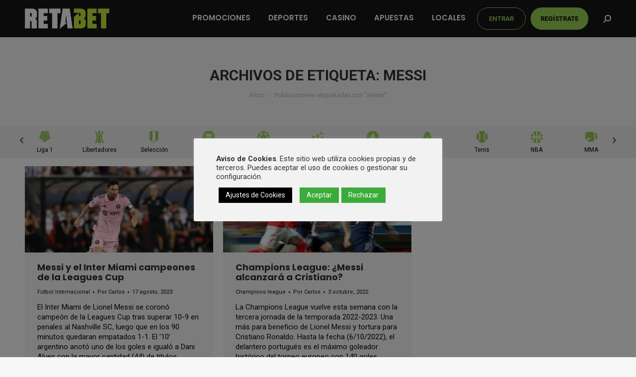

--- FILE ---
content_type: text/html; charset=UTF-8
request_url: https://blog.retabet.pe/etiquetas/messi/
body_size: 25568
content:
<!DOCTYPE html>
<!--[if !(IE 6) | !(IE 7) | !(IE 8)  ]><!-->
<html lang="es" class="no-js">
<!--<![endif]-->
<head>
	<meta charset="UTF-8" />
		<meta name="viewport" content="width=device-width, initial-scale=1, maximum-scale=1, user-scalable=0">
		<meta name="theme-color" content="#96ce53"/>	<link rel="profile" href="https://gmpg.org/xfn/11" />
	        <script type="text/javascript">
            if (/Android|webOS|iPhone|iPad|iPod|BlackBerry|IEMobile|Opera Mini/i.test(navigator.userAgent)) {
                var originalAddEventListener = EventTarget.prototype.addEventListener,
                    oldWidth = window.innerWidth;

                EventTarget.prototype.addEventListener = function (eventName, eventHandler, useCapture) {
                    if (eventName === "resize") {
                        originalAddEventListener.call(this, eventName, function (event) {
                            if (oldWidth === window.innerWidth) {
                                return;
                            }
                            else if (oldWidth !== window.innerWidth) {
                                oldWidth = window.innerWidth;
                            }
                            if (eventHandler.handleEvent) {
                                eventHandler.handleEvent.call(this, event);
                            }
                            else {
                                eventHandler.call(this, event);
                            };
                        }, useCapture);
                    }
                    else {
                        originalAddEventListener.call(this, eventName, eventHandler, useCapture);
                    };
                };
            };
        </script>
		<meta name='robots' content='index, follow, max-image-preview:large, max-snippet:-1, max-video-preview:-1' />
	<style>img:is([sizes="auto" i], [sizes^="auto," i]) { contain-intrinsic-size: 3000px 1500px }</style>
	
	<!-- This site is optimized with the Yoast SEO plugin v26.8 - https://yoast.com/product/yoast-seo-wordpress/ -->
	<title>messi archivos - RETAbet Perú Blog</title>
	<link rel="canonical" href="https://blog.retabet.pe/etiquetas/messi/" />
	<meta property="og:locale" content="es_ES" />
	<meta property="og:type" content="article" />
	<meta property="og:title" content="messi archivos - RETAbet Perú Blog" />
	<meta property="og:url" content="https://blog.retabet.pe/etiquetas/messi/" />
	<meta property="og:site_name" content="RETAbet Perú Blog" />
	<meta name="twitter:card" content="summary_large_image" />
	<script type="application/ld+json" class="yoast-schema-graph">{"@context":"https://schema.org","@graph":[{"@type":"CollectionPage","@id":"https://blog.retabet.pe/etiquetas/messi/","url":"https://blog.retabet.pe/etiquetas/messi/","name":"messi archivos - RETAbet Perú Blog","isPartOf":{"@id":"https://blog.retabet.pe/#website"},"primaryImageOfPage":{"@id":"https://blog.retabet.pe/etiquetas/messi/#primaryimage"},"image":{"@id":"https://blog.retabet.pe/etiquetas/messi/#primaryimage"},"thumbnailUrl":"https://blog.retabet.pe/wp-content/uploads/2023/08/messi-final-leagues-cup.jpg","breadcrumb":{"@id":"https://blog.retabet.pe/etiquetas/messi/#breadcrumb"},"inLanguage":"es"},{"@type":"ImageObject","inLanguage":"es","@id":"https://blog.retabet.pe/etiquetas/messi/#primaryimage","url":"https://blog.retabet.pe/wp-content/uploads/2023/08/messi-final-leagues-cup.jpg","contentUrl":"https://blog.retabet.pe/wp-content/uploads/2023/08/messi-final-leagues-cup.jpg","width":1920,"height":884,"caption":"Messi jugará su primera final con el Inter Miami CF. Foto: DPA"},{"@type":"BreadcrumbList","@id":"https://blog.retabet.pe/etiquetas/messi/#breadcrumb","itemListElement":[{"@type":"ListItem","position":1,"name":"Portada","item":"https://blog.retabet.pe/"},{"@type":"ListItem","position":2,"name":"messi"}]},{"@type":"WebSite","@id":"https://blog.retabet.pe/#website","url":"https://blog.retabet.pe/","name":"RETAbet Perú Blog","description":"Otro sitio realizado con WordPress","potentialAction":[{"@type":"SearchAction","target":{"@type":"EntryPoint","urlTemplate":"https://blog.retabet.pe/?s={search_term_string}"},"query-input":{"@type":"PropertyValueSpecification","valueRequired":true,"valueName":"search_term_string"}}],"inLanguage":"es"}]}</script>
	<!-- / Yoast SEO plugin. -->


<link rel='dns-prefetch' href='//fonts.googleapis.com' />
<link rel="alternate" type="application/rss+xml" title="RETAbet Perú Blog &raquo; Feed" href="https://blog.retabet.pe/feed/" />
<link rel="alternate" type="application/rss+xml" title="RETAbet Perú Blog &raquo; Feed de los comentarios" href="https://blog.retabet.pe/comments/feed/" />
<link rel="alternate" type="application/rss+xml" title="RETAbet Perú Blog &raquo; Etiqueta messi del feed" href="https://blog.retabet.pe/etiquetas/messi/feed/" />
<script type="text/javascript">
/* <![CDATA[ */
window._wpemojiSettings = {"baseUrl":"https:\/\/s.w.org\/images\/core\/emoji\/16.0.1\/72x72\/","ext":".png","svgUrl":"https:\/\/s.w.org\/images\/core\/emoji\/16.0.1\/svg\/","svgExt":".svg","source":{"concatemoji":"https:\/\/blog.retabet.pe\/wp-includes\/js\/wp-emoji-release.min.js?ver=6.8.3"}};
/*! This file is auto-generated */
!function(s,n){var o,i,e;function c(e){try{var t={supportTests:e,timestamp:(new Date).valueOf()};sessionStorage.setItem(o,JSON.stringify(t))}catch(e){}}function p(e,t,n){e.clearRect(0,0,e.canvas.width,e.canvas.height),e.fillText(t,0,0);var t=new Uint32Array(e.getImageData(0,0,e.canvas.width,e.canvas.height).data),a=(e.clearRect(0,0,e.canvas.width,e.canvas.height),e.fillText(n,0,0),new Uint32Array(e.getImageData(0,0,e.canvas.width,e.canvas.height).data));return t.every(function(e,t){return e===a[t]})}function u(e,t){e.clearRect(0,0,e.canvas.width,e.canvas.height),e.fillText(t,0,0);for(var n=e.getImageData(16,16,1,1),a=0;a<n.data.length;a++)if(0!==n.data[a])return!1;return!0}function f(e,t,n,a){switch(t){case"flag":return n(e,"\ud83c\udff3\ufe0f\u200d\u26a7\ufe0f","\ud83c\udff3\ufe0f\u200b\u26a7\ufe0f")?!1:!n(e,"\ud83c\udde8\ud83c\uddf6","\ud83c\udde8\u200b\ud83c\uddf6")&&!n(e,"\ud83c\udff4\udb40\udc67\udb40\udc62\udb40\udc65\udb40\udc6e\udb40\udc67\udb40\udc7f","\ud83c\udff4\u200b\udb40\udc67\u200b\udb40\udc62\u200b\udb40\udc65\u200b\udb40\udc6e\u200b\udb40\udc67\u200b\udb40\udc7f");case"emoji":return!a(e,"\ud83e\udedf")}return!1}function g(e,t,n,a){var r="undefined"!=typeof WorkerGlobalScope&&self instanceof WorkerGlobalScope?new OffscreenCanvas(300,150):s.createElement("canvas"),o=r.getContext("2d",{willReadFrequently:!0}),i=(o.textBaseline="top",o.font="600 32px Arial",{});return e.forEach(function(e){i[e]=t(o,e,n,a)}),i}function t(e){var t=s.createElement("script");t.src=e,t.defer=!0,s.head.appendChild(t)}"undefined"!=typeof Promise&&(o="wpEmojiSettingsSupports",i=["flag","emoji"],n.supports={everything:!0,everythingExceptFlag:!0},e=new Promise(function(e){s.addEventListener("DOMContentLoaded",e,{once:!0})}),new Promise(function(t){var n=function(){try{var e=JSON.parse(sessionStorage.getItem(o));if("object"==typeof e&&"number"==typeof e.timestamp&&(new Date).valueOf()<e.timestamp+604800&&"object"==typeof e.supportTests)return e.supportTests}catch(e){}return null}();if(!n){if("undefined"!=typeof Worker&&"undefined"!=typeof OffscreenCanvas&&"undefined"!=typeof URL&&URL.createObjectURL&&"undefined"!=typeof Blob)try{var e="postMessage("+g.toString()+"("+[JSON.stringify(i),f.toString(),p.toString(),u.toString()].join(",")+"));",a=new Blob([e],{type:"text/javascript"}),r=new Worker(URL.createObjectURL(a),{name:"wpTestEmojiSupports"});return void(r.onmessage=function(e){c(n=e.data),r.terminate(),t(n)})}catch(e){}c(n=g(i,f,p,u))}t(n)}).then(function(e){for(var t in e)n.supports[t]=e[t],n.supports.everything=n.supports.everything&&n.supports[t],"flag"!==t&&(n.supports.everythingExceptFlag=n.supports.everythingExceptFlag&&n.supports[t]);n.supports.everythingExceptFlag=n.supports.everythingExceptFlag&&!n.supports.flag,n.DOMReady=!1,n.readyCallback=function(){n.DOMReady=!0}}).then(function(){return e}).then(function(){var e;n.supports.everything||(n.readyCallback(),(e=n.source||{}).concatemoji?t(e.concatemoji):e.wpemoji&&e.twemoji&&(t(e.twemoji),t(e.wpemoji)))}))}((window,document),window._wpemojiSettings);
/* ]]> */
</script>
<link rel='stylesheet' id='sbi_styles-css' href='https://blog.retabet.pe/wp-content/plugins/instagram-feed/css/sbi-styles.min.css?ver=6.2' type='text/css' media='all' />
<style id='wp-emoji-styles-inline-css' type='text/css'>

	img.wp-smiley, img.emoji {
		display: inline !important;
		border: none !important;
		box-shadow: none !important;
		height: 1em !important;
		width: 1em !important;
		margin: 0 0.07em !important;
		vertical-align: -0.1em !important;
		background: none !important;
		padding: 0 !important;
	}
</style>
<link rel='stylesheet' id='wp-block-library-css' href='https://blog.retabet.pe/wp-includes/css/dist/block-library/style.min.css?ver=6.8.3' type='text/css' media='all' />
<style id='wp-block-library-theme-inline-css' type='text/css'>
.wp-block-audio :where(figcaption){color:#555;font-size:13px;text-align:center}.is-dark-theme .wp-block-audio :where(figcaption){color:#ffffffa6}.wp-block-audio{margin:0 0 1em}.wp-block-code{border:1px solid #ccc;border-radius:4px;font-family:Menlo,Consolas,monaco,monospace;padding:.8em 1em}.wp-block-embed :where(figcaption){color:#555;font-size:13px;text-align:center}.is-dark-theme .wp-block-embed :where(figcaption){color:#ffffffa6}.wp-block-embed{margin:0 0 1em}.blocks-gallery-caption{color:#555;font-size:13px;text-align:center}.is-dark-theme .blocks-gallery-caption{color:#ffffffa6}:root :where(.wp-block-image figcaption){color:#555;font-size:13px;text-align:center}.is-dark-theme :root :where(.wp-block-image figcaption){color:#ffffffa6}.wp-block-image{margin:0 0 1em}.wp-block-pullquote{border-bottom:4px solid;border-top:4px solid;color:currentColor;margin-bottom:1.75em}.wp-block-pullquote cite,.wp-block-pullquote footer,.wp-block-pullquote__citation{color:currentColor;font-size:.8125em;font-style:normal;text-transform:uppercase}.wp-block-quote{border-left:.25em solid;margin:0 0 1.75em;padding-left:1em}.wp-block-quote cite,.wp-block-quote footer{color:currentColor;font-size:.8125em;font-style:normal;position:relative}.wp-block-quote:where(.has-text-align-right){border-left:none;border-right:.25em solid;padding-left:0;padding-right:1em}.wp-block-quote:where(.has-text-align-center){border:none;padding-left:0}.wp-block-quote.is-large,.wp-block-quote.is-style-large,.wp-block-quote:where(.is-style-plain){border:none}.wp-block-search .wp-block-search__label{font-weight:700}.wp-block-search__button{border:1px solid #ccc;padding:.375em .625em}:where(.wp-block-group.has-background){padding:1.25em 2.375em}.wp-block-separator.has-css-opacity{opacity:.4}.wp-block-separator{border:none;border-bottom:2px solid;margin-left:auto;margin-right:auto}.wp-block-separator.has-alpha-channel-opacity{opacity:1}.wp-block-separator:not(.is-style-wide):not(.is-style-dots){width:100px}.wp-block-separator.has-background:not(.is-style-dots){border-bottom:none;height:1px}.wp-block-separator.has-background:not(.is-style-wide):not(.is-style-dots){height:2px}.wp-block-table{margin:0 0 1em}.wp-block-table td,.wp-block-table th{word-break:normal}.wp-block-table :where(figcaption){color:#555;font-size:13px;text-align:center}.is-dark-theme .wp-block-table :where(figcaption){color:#ffffffa6}.wp-block-video :where(figcaption){color:#555;font-size:13px;text-align:center}.is-dark-theme .wp-block-video :where(figcaption){color:#ffffffa6}.wp-block-video{margin:0 0 1em}:root :where(.wp-block-template-part.has-background){margin-bottom:0;margin-top:0;padding:1.25em 2.375em}
</style>
<style id='classic-theme-styles-inline-css' type='text/css'>
/*! This file is auto-generated */
.wp-block-button__link{color:#fff;background-color:#32373c;border-radius:9999px;box-shadow:none;text-decoration:none;padding:calc(.667em + 2px) calc(1.333em + 2px);font-size:1.125em}.wp-block-file__button{background:#32373c;color:#fff;text-decoration:none}
</style>
<style id='global-styles-inline-css' type='text/css'>
:root{--wp--preset--aspect-ratio--square: 1;--wp--preset--aspect-ratio--4-3: 4/3;--wp--preset--aspect-ratio--3-4: 3/4;--wp--preset--aspect-ratio--3-2: 3/2;--wp--preset--aspect-ratio--2-3: 2/3;--wp--preset--aspect-ratio--16-9: 16/9;--wp--preset--aspect-ratio--9-16: 9/16;--wp--preset--color--black: #000000;--wp--preset--color--cyan-bluish-gray: #abb8c3;--wp--preset--color--white: #FFF;--wp--preset--color--pale-pink: #f78da7;--wp--preset--color--vivid-red: #cf2e2e;--wp--preset--color--luminous-vivid-orange: #ff6900;--wp--preset--color--luminous-vivid-amber: #fcb900;--wp--preset--color--light-green-cyan: #7bdcb5;--wp--preset--color--vivid-green-cyan: #00d084;--wp--preset--color--pale-cyan-blue: #8ed1fc;--wp--preset--color--vivid-cyan-blue: #0693e3;--wp--preset--color--vivid-purple: #9b51e0;--wp--preset--color--accent: #96ce53;--wp--preset--color--dark-gray: #111;--wp--preset--color--light-gray: #767676;--wp--preset--gradient--vivid-cyan-blue-to-vivid-purple: linear-gradient(135deg,rgba(6,147,227,1) 0%,rgb(155,81,224) 100%);--wp--preset--gradient--light-green-cyan-to-vivid-green-cyan: linear-gradient(135deg,rgb(122,220,180) 0%,rgb(0,208,130) 100%);--wp--preset--gradient--luminous-vivid-amber-to-luminous-vivid-orange: linear-gradient(135deg,rgba(252,185,0,1) 0%,rgba(255,105,0,1) 100%);--wp--preset--gradient--luminous-vivid-orange-to-vivid-red: linear-gradient(135deg,rgba(255,105,0,1) 0%,rgb(207,46,46) 100%);--wp--preset--gradient--very-light-gray-to-cyan-bluish-gray: linear-gradient(135deg,rgb(238,238,238) 0%,rgb(169,184,195) 100%);--wp--preset--gradient--cool-to-warm-spectrum: linear-gradient(135deg,rgb(74,234,220) 0%,rgb(151,120,209) 20%,rgb(207,42,186) 40%,rgb(238,44,130) 60%,rgb(251,105,98) 80%,rgb(254,248,76) 100%);--wp--preset--gradient--blush-light-purple: linear-gradient(135deg,rgb(255,206,236) 0%,rgb(152,150,240) 100%);--wp--preset--gradient--blush-bordeaux: linear-gradient(135deg,rgb(254,205,165) 0%,rgb(254,45,45) 50%,rgb(107,0,62) 100%);--wp--preset--gradient--luminous-dusk: linear-gradient(135deg,rgb(255,203,112) 0%,rgb(199,81,192) 50%,rgb(65,88,208) 100%);--wp--preset--gradient--pale-ocean: linear-gradient(135deg,rgb(255,245,203) 0%,rgb(182,227,212) 50%,rgb(51,167,181) 100%);--wp--preset--gradient--electric-grass: linear-gradient(135deg,rgb(202,248,128) 0%,rgb(113,206,126) 100%);--wp--preset--gradient--midnight: linear-gradient(135deg,rgb(2,3,129) 0%,rgb(40,116,252) 100%);--wp--preset--font-size--small: 13px;--wp--preset--font-size--medium: 20px;--wp--preset--font-size--large: 36px;--wp--preset--font-size--x-large: 42px;--wp--preset--spacing--20: 0.44rem;--wp--preset--spacing--30: 0.67rem;--wp--preset--spacing--40: 1rem;--wp--preset--spacing--50: 1.5rem;--wp--preset--spacing--60: 2.25rem;--wp--preset--spacing--70: 3.38rem;--wp--preset--spacing--80: 5.06rem;--wp--preset--shadow--natural: 6px 6px 9px rgba(0, 0, 0, 0.2);--wp--preset--shadow--deep: 12px 12px 50px rgba(0, 0, 0, 0.4);--wp--preset--shadow--sharp: 6px 6px 0px rgba(0, 0, 0, 0.2);--wp--preset--shadow--outlined: 6px 6px 0px -3px rgba(255, 255, 255, 1), 6px 6px rgba(0, 0, 0, 1);--wp--preset--shadow--crisp: 6px 6px 0px rgba(0, 0, 0, 1);}:where(.is-layout-flex){gap: 0.5em;}:where(.is-layout-grid){gap: 0.5em;}body .is-layout-flex{display: flex;}.is-layout-flex{flex-wrap: wrap;align-items: center;}.is-layout-flex > :is(*, div){margin: 0;}body .is-layout-grid{display: grid;}.is-layout-grid > :is(*, div){margin: 0;}:where(.wp-block-columns.is-layout-flex){gap: 2em;}:where(.wp-block-columns.is-layout-grid){gap: 2em;}:where(.wp-block-post-template.is-layout-flex){gap: 1.25em;}:where(.wp-block-post-template.is-layout-grid){gap: 1.25em;}.has-black-color{color: var(--wp--preset--color--black) !important;}.has-cyan-bluish-gray-color{color: var(--wp--preset--color--cyan-bluish-gray) !important;}.has-white-color{color: var(--wp--preset--color--white) !important;}.has-pale-pink-color{color: var(--wp--preset--color--pale-pink) !important;}.has-vivid-red-color{color: var(--wp--preset--color--vivid-red) !important;}.has-luminous-vivid-orange-color{color: var(--wp--preset--color--luminous-vivid-orange) !important;}.has-luminous-vivid-amber-color{color: var(--wp--preset--color--luminous-vivid-amber) !important;}.has-light-green-cyan-color{color: var(--wp--preset--color--light-green-cyan) !important;}.has-vivid-green-cyan-color{color: var(--wp--preset--color--vivid-green-cyan) !important;}.has-pale-cyan-blue-color{color: var(--wp--preset--color--pale-cyan-blue) !important;}.has-vivid-cyan-blue-color{color: var(--wp--preset--color--vivid-cyan-blue) !important;}.has-vivid-purple-color{color: var(--wp--preset--color--vivid-purple) !important;}.has-black-background-color{background-color: var(--wp--preset--color--black) !important;}.has-cyan-bluish-gray-background-color{background-color: var(--wp--preset--color--cyan-bluish-gray) !important;}.has-white-background-color{background-color: var(--wp--preset--color--white) !important;}.has-pale-pink-background-color{background-color: var(--wp--preset--color--pale-pink) !important;}.has-vivid-red-background-color{background-color: var(--wp--preset--color--vivid-red) !important;}.has-luminous-vivid-orange-background-color{background-color: var(--wp--preset--color--luminous-vivid-orange) !important;}.has-luminous-vivid-amber-background-color{background-color: var(--wp--preset--color--luminous-vivid-amber) !important;}.has-light-green-cyan-background-color{background-color: var(--wp--preset--color--light-green-cyan) !important;}.has-vivid-green-cyan-background-color{background-color: var(--wp--preset--color--vivid-green-cyan) !important;}.has-pale-cyan-blue-background-color{background-color: var(--wp--preset--color--pale-cyan-blue) !important;}.has-vivid-cyan-blue-background-color{background-color: var(--wp--preset--color--vivid-cyan-blue) !important;}.has-vivid-purple-background-color{background-color: var(--wp--preset--color--vivid-purple) !important;}.has-black-border-color{border-color: var(--wp--preset--color--black) !important;}.has-cyan-bluish-gray-border-color{border-color: var(--wp--preset--color--cyan-bluish-gray) !important;}.has-white-border-color{border-color: var(--wp--preset--color--white) !important;}.has-pale-pink-border-color{border-color: var(--wp--preset--color--pale-pink) !important;}.has-vivid-red-border-color{border-color: var(--wp--preset--color--vivid-red) !important;}.has-luminous-vivid-orange-border-color{border-color: var(--wp--preset--color--luminous-vivid-orange) !important;}.has-luminous-vivid-amber-border-color{border-color: var(--wp--preset--color--luminous-vivid-amber) !important;}.has-light-green-cyan-border-color{border-color: var(--wp--preset--color--light-green-cyan) !important;}.has-vivid-green-cyan-border-color{border-color: var(--wp--preset--color--vivid-green-cyan) !important;}.has-pale-cyan-blue-border-color{border-color: var(--wp--preset--color--pale-cyan-blue) !important;}.has-vivid-cyan-blue-border-color{border-color: var(--wp--preset--color--vivid-cyan-blue) !important;}.has-vivid-purple-border-color{border-color: var(--wp--preset--color--vivid-purple) !important;}.has-vivid-cyan-blue-to-vivid-purple-gradient-background{background: var(--wp--preset--gradient--vivid-cyan-blue-to-vivid-purple) !important;}.has-light-green-cyan-to-vivid-green-cyan-gradient-background{background: var(--wp--preset--gradient--light-green-cyan-to-vivid-green-cyan) !important;}.has-luminous-vivid-amber-to-luminous-vivid-orange-gradient-background{background: var(--wp--preset--gradient--luminous-vivid-amber-to-luminous-vivid-orange) !important;}.has-luminous-vivid-orange-to-vivid-red-gradient-background{background: var(--wp--preset--gradient--luminous-vivid-orange-to-vivid-red) !important;}.has-very-light-gray-to-cyan-bluish-gray-gradient-background{background: var(--wp--preset--gradient--very-light-gray-to-cyan-bluish-gray) !important;}.has-cool-to-warm-spectrum-gradient-background{background: var(--wp--preset--gradient--cool-to-warm-spectrum) !important;}.has-blush-light-purple-gradient-background{background: var(--wp--preset--gradient--blush-light-purple) !important;}.has-blush-bordeaux-gradient-background{background: var(--wp--preset--gradient--blush-bordeaux) !important;}.has-luminous-dusk-gradient-background{background: var(--wp--preset--gradient--luminous-dusk) !important;}.has-pale-ocean-gradient-background{background: var(--wp--preset--gradient--pale-ocean) !important;}.has-electric-grass-gradient-background{background: var(--wp--preset--gradient--electric-grass) !important;}.has-midnight-gradient-background{background: var(--wp--preset--gradient--midnight) !important;}.has-small-font-size{font-size: var(--wp--preset--font-size--small) !important;}.has-medium-font-size{font-size: var(--wp--preset--font-size--medium) !important;}.has-large-font-size{font-size: var(--wp--preset--font-size--large) !important;}.has-x-large-font-size{font-size: var(--wp--preset--font-size--x-large) !important;}
:where(.wp-block-post-template.is-layout-flex){gap: 1.25em;}:where(.wp-block-post-template.is-layout-grid){gap: 1.25em;}
:where(.wp-block-columns.is-layout-flex){gap: 2em;}:where(.wp-block-columns.is-layout-grid){gap: 2em;}
:root :where(.wp-block-pullquote){font-size: 1.5em;line-height: 1.6;}
</style>
<link rel='stylesheet' id='contact-form-7-css' href='https://blog.retabet.pe/wp-content/plugins/contact-form-7/includes/css/styles.css?ver=6.1.4' type='text/css' media='all' />
<link rel='stylesheet' id='cookie-law-info-css' href='https://blog.retabet.pe/wp-content/plugins/cookie-law-info/legacy/public/css/cookie-law-info-public.css?ver=3.3.9.1' type='text/css' media='all' />
<link rel='stylesheet' id='cookie-law-info-gdpr-css' href='https://blog.retabet.pe/wp-content/plugins/cookie-law-info/legacy/public/css/cookie-law-info-gdpr.css?ver=3.3.9.1' type='text/css' media='all' />
<link rel='stylesheet' id='menu-image-css' href='https://blog.retabet.pe/wp-content/plugins/menu-image/includes/css/menu-image.css?ver=3.12' type='text/css' media='all' />
<link rel='stylesheet' id='dashicons-css' href='https://blog.retabet.pe/wp-includes/css/dashicons.min.css?ver=6.8.3' type='text/css' media='all' />
<link rel='stylesheet' id='dt-web-fonts-css' href='https://fonts.googleapis.com/css?family=Poppins:400,400italic,500,600,700,normal%7CRoboto:300,400,600,700%7CRoboto+Condensed:400,600,700' type='text/css' media='all' />
<link rel='stylesheet' id='dt-main-css' href='https://blog.retabet.pe/wp-content/themes/dt-the7/css/main.min.css?ver=9.13.0.1' type='text/css' media='all' />
<link rel='stylesheet' id='the7-font-css' href='https://blog.retabet.pe/wp-content/themes/dt-the7/fonts/icomoon-the7-font/icomoon-the7-font.min.css?ver=9.13.0.1' type='text/css' media='all' />
<link rel='stylesheet' id='the7-awesome-fonts-css' href='https://blog.retabet.pe/wp-content/themes/dt-the7/fonts/FontAwesome/css/all.min.css?ver=9.13.0.1' type='text/css' media='all' />
<link rel='stylesheet' id='the7-awesome-fonts-back-css' href='https://blog.retabet.pe/wp-content/themes/dt-the7/fonts/FontAwesome/back-compat.min.css?ver=9.13.0.1' type='text/css' media='all' />
<link rel='stylesheet' id='the7-custom-scrollbar-css' href='https://blog.retabet.pe/wp-content/themes/dt-the7/lib/custom-scrollbar/custom-scrollbar.min.css?ver=9.13.0.1' type='text/css' media='all' />
<link rel='stylesheet' id='the7-wpbakery-css' href='https://blog.retabet.pe/wp-content/themes/dt-the7/css/wpbakery.min.css?ver=9.13.0.1' type='text/css' media='all' />
<link rel='stylesheet' id='the7-css-vars-css' href='https://blog.retabet.pe/wp-content/uploads/the7-css/css-vars.css?ver=efae7cde2934' type='text/css' media='all' />
<link rel='stylesheet' id='dt-custom-css' href='https://blog.retabet.pe/wp-content/uploads/the7-css/custom.css?ver=efae7cde2934' type='text/css' media='all' />
<link rel='stylesheet' id='dt-media-css' href='https://blog.retabet.pe/wp-content/uploads/the7-css/media.css?ver=efae7cde2934' type='text/css' media='all' />
<link rel='stylesheet' id='the7-mega-menu-css' href='https://blog.retabet.pe/wp-content/uploads/the7-css/mega-menu.css?ver=efae7cde2934' type='text/css' media='all' />
<link rel='stylesheet' id='the7-elements-css' href='https://blog.retabet.pe/wp-content/uploads/the7-css/post-type-dynamic.css?ver=efae7cde2934' type='text/css' media='all' />
<link rel='stylesheet' id='style-css' href='https://blog.retabet.pe/wp-content/themes/chrysantheme/style.css?ver=9.13.0.1' type='text/css' media='all' />
<script type="text/javascript" src="https://blog.retabet.pe/wp-includes/js/jquery/jquery.min.js?ver=3.7.1" id="jquery-core-js"></script>
<script type="text/javascript" src="https://blog.retabet.pe/wp-includes/js/jquery/jquery-migrate.min.js?ver=3.4.1" id="jquery-migrate-js"></script>
<script type="text/javascript" id="cookie-law-info-js-extra">
/* <![CDATA[ */
var Cli_Data = {"nn_cookie_ids":["CookieLawInfoConsent","cookielawinfo-checkbox-necessary","cookielawinfo-checkbox-functional","cookielawinfo-checkbox-performance","cookielawinfo-checkbox-analytics","cookielawinfo-checkbox-advertisement","cookielawinfo-checkbox-others"],"cookielist":[],"non_necessary_cookies":{"necessary":["CookieLawInfoConsent"]},"ccpaEnabled":"","ccpaRegionBased":"","ccpaBarEnabled":"","strictlyEnabled":["necessary","obligatoire"],"ccpaType":"gdpr","js_blocking":"1","custom_integration":"","triggerDomRefresh":"","secure_cookies":""};
var cli_cookiebar_settings = {"animate_speed_hide":"500","animate_speed_show":"500","background":"#f2f2f2","border":"#b1a6a6c2","border_on":"","button_1_button_colour":"#3bab3a","button_1_button_hover":"#2f892e","button_1_link_colour":"#fff","button_1_as_button":"1","button_1_new_win":"","button_2_button_colour":"#333","button_2_button_hover":"#292929","button_2_link_colour":"#333333","button_2_as_button":"","button_2_hidebar":"","button_3_button_colour":"#3bab3a","button_3_button_hover":"#2f892e","button_3_link_colour":"#ffffff","button_3_as_button":"1","button_3_new_win":"","button_4_button_colour":"#000","button_4_button_hover":"#000000","button_4_link_colour":"#ffffff","button_4_as_button":"1","button_7_button_colour":"#61a229","button_7_button_hover":"#4e8221","button_7_link_colour":"#fff","button_7_as_button":"1","button_7_new_win":"","font_family":"inherit","header_fix":"","notify_animate_hide":"1","notify_animate_show":"","notify_div_id":"#cookie-law-info-bar","notify_position_horizontal":"right","notify_position_vertical":"bottom","scroll_close":"","scroll_close_reload":"","accept_close_reload":"","reject_close_reload":"","showagain_tab":"1","showagain_background":"#fff","showagain_border":"#000","showagain_div_id":"#cookie-law-info-again","showagain_x_position":"60px","text":"#333333","show_once_yn":"","show_once":"10000","logging_on":"","as_popup":"","popup_overlay":"1","bar_heading_text":"","cookie_bar_as":"popup","popup_showagain_position":"bottom-right","widget_position":"left"};
var log_object = {"ajax_url":"https:\/\/blog.retabet.pe\/wp-admin\/admin-ajax.php"};
/* ]]> */
</script>
<script type="text/javascript" src="https://blog.retabet.pe/wp-content/plugins/cookie-law-info/legacy/public/js/cookie-law-info-public.js?ver=3.3.9.1" id="cookie-law-info-js"></script>
<script type="text/javascript" id="dt-above-fold-js-extra">
/* <![CDATA[ */
var dtLocal = {"themeUrl":"https:\/\/blog.retabet.pe\/wp-content\/themes\/dt-the7","passText":"Para ver esta publicaci\u00f3n protegida, introduce la contrase\u00f1a debajo:","moreButtonText":{"loading":"Cargando...","loadMore":"Cargar m\u00e1s"},"postID":"2621","ajaxurl":"https:\/\/blog.retabet.pe\/wp-admin\/admin-ajax.php","REST":{"baseUrl":"https:\/\/blog.retabet.pe\/wp-json\/the7\/v1","endpoints":{"sendMail":"\/send-mail"}},"contactMessages":{"required":"One or more fields have an error. Please check and try again.","terms":"Please accept the privacy policy.","fillTheCaptchaError":"Please, fill the captcha."},"captchaSiteKey":"","ajaxNonce":"b7d8cd6567","pageData":{"type":"archive","template":"archive","layout":"masonry"},"themeSettings":{"smoothScroll":"off","lazyLoading":false,"accentColor":{"mode":"solid","color":"#96ce53"},"desktopHeader":{"height":75},"ToggleCaptionEnabled":"disabled","ToggleCaption":"Navigation","floatingHeader":{"showAfter":140,"showMenu":false,"height":60,"logo":{"showLogo":true,"html":"<img class=\" preload-me\" src=\"https:\/\/blog.retabet.pe\/wp-content\/uploads\/2024\/03\/logo-header-transparent.png\" srcset=\"https:\/\/blog.retabet.pe\/wp-content\/uploads\/2024\/03\/logo-header-transparent.png 293w, https:\/\/blog.retabet.pe\/wp-content\/uploads\/2024\/03\/logo-retabet-peru@2x.png 1185w\" width=\"293\" height=\"72\"   sizes=\"293px\" alt=\"RETAbet Per\u00fa Blog\" \/>","url":"https:\/\/blog.retabet.pe\/"}},"topLine":{"floatingTopLine":{"logo":{"showLogo":false,"html":""}}},"mobileHeader":{"firstSwitchPoint":1050,"secondSwitchPoint":778,"firstSwitchPointHeight":80,"secondSwitchPointHeight":60,"mobileToggleCaptionEnabled":"disabled","mobileToggleCaption":"Men\u00fa"},"stickyMobileHeaderFirstSwitch":{"logo":{"html":"<img class=\" preload-me\" src=\"https:\/\/blog.retabet.pe\/wp-content\/uploads\/2024\/03\/logo-header-transparent.png\" srcset=\"https:\/\/blog.retabet.pe\/wp-content\/uploads\/2024\/03\/logo-header-transparent.png 293w, https:\/\/blog.retabet.pe\/wp-content\/uploads\/2024\/03\/logo-retabet-peru.png 557w\" width=\"293\" height=\"72\"   sizes=\"293px\" alt=\"RETAbet Per\u00fa Blog\" \/>"}},"stickyMobileHeaderSecondSwitch":{"logo":{"html":"<img class=\" preload-me\" src=\"https:\/\/blog.retabet.pe\/wp-content\/uploads\/2024\/03\/logo-header-transparent.png\" srcset=\"https:\/\/blog.retabet.pe\/wp-content\/uploads\/2024\/03\/logo-header-transparent.png 293w, https:\/\/blog.retabet.pe\/wp-content\/uploads\/2024\/03\/logo-retabet-peru.png 557w\" width=\"293\" height=\"72\"   sizes=\"293px\" alt=\"RETAbet Per\u00fa Blog\" \/>"}},"content":{"textColor":"#0a0909","headerColor":"#333333"},"sidebar":{"switchPoint":990},"boxedWidth":"1340px","stripes":{"stripe1":{"textColor":"#787d85","headerColor":"#3b3f4a"},"stripe2":{"textColor":"#8b9199","headerColor":"#ffffff"},"stripe3":{"textColor":"#ffffff","headerColor":"#ffffff"}}},"VCMobileScreenWidth":"768"};
var dtShare = {"shareButtonText":{"facebook":"Compartir en Facebook","twitter":"Tweet","pinterest":"Tweet","linkedin":"Compartir en Linkedin","whatsapp":"Compartir en Whatsapp"},"overlayOpacity":"85"};
/* ]]> */
</script>
<script type="text/javascript" src="https://blog.retabet.pe/wp-content/themes/dt-the7/js/above-the-fold.min.js?ver=9.13.0.1" id="dt-above-fold-js"></script>
<script></script><link rel="https://api.w.org/" href="https://blog.retabet.pe/wp-json/" /><link rel="alternate" title="JSON" type="application/json" href="https://blog.retabet.pe/wp-json/wp/v2/tags/81" /><link rel="EditURI" type="application/rsd+xml" title="RSD" href="https://blog.retabet.pe/xmlrpc.php?rsd" />
<meta name="generator" content="WordPress 6.8.3" />
<!-- Global site tag (gtag.js) - Google Analytics -->
<script type="text/plain" data-cli-class="cli-blocker-script"  data-cli-script-type="analytics" data-cli-block="true"  data-cli-element-position="head" async src="https://www.googletagmanager.com/gtag/js?id=G-4R3PTHK5N0"></script>
<script type="text/plain" data-cli-class="cli-blocker-script"  data-cli-script-type="analytics" data-cli-block="true"  data-cli-element-position="head">
  window.dataLayer = window.dataLayer || [];
  function gtag(){dataLayer.push(arguments);}
  gtag('js', new Date());
  gtag('config', 'G-4R3PTHK5N0');
</script><style type="text/css">.recentcomments a{display:inline !important;padding:0 !important;margin:0 !important;}</style><meta name="generator" content="Powered by WPBakery Page Builder - drag and drop page builder for WordPress."/>
<link rel="icon" href="https://blog.retabet.pe/wp-content/uploads/2024/03/favicon_reta.png" type="image/png" sizes="16x16"/><link rel="icon" href="https://blog.retabet.pe/wp-content/uploads/2024/03/favicon_reta.png" type="image/png" sizes="32x32"/><link rel="apple-touch-icon" href="https://blog.retabet.pe/wp-content/uploads/2024/03/favicon_reta.png"><link rel="apple-touch-icon" sizes="76x76" href="https://blog.retabet.pe/wp-content/uploads/2024/03/favicon_reta.png"><link rel="apple-touch-icon" sizes="120x120" href="https://blog.retabet.pe/wp-content/uploads/2024/03/favicon_reta.png"><link rel="apple-touch-icon" sizes="152x152" href="https://blog.retabet.pe/wp-content/uploads/2024/03/favicon_reta.png">		<style type="text/css" id="wp-custom-css">
			.tit_list_noticias {
    font-family: Poppins;
    font-weight: bold;
    font-size: 22px;
    line-height: 30px;
    padding-right: 60px;
    padding-bottom: 5px;
/*     border-bottom: 4px solid; */
    display: inline-block;
    color: #363636;
    margin-bottom: 16px;
	position:relative;
}

.tit_list_noticias:after {
	content:url(/wp-content/uploads/2021/12/subrayado_titulares.png);	
	position:absolute;
	bottom:-10px;
	left:0px;
}

.contenedor_noticias {
    display: grid;
    grid-template-columns: 1fr 1fr 1fr;
    grid-gap: 20px;
	margin-bottom: 30px;
}

.item_noticia {
	  padding-bottom: 20px;
    border-bottom: 1px solid #f0f0f0;
}

.noticias_horizontal .item_noticia {
    display: grid;
    grid-template-columns: 1fr 1fr;
    grid-gap: 15px;
	  padding-bottom: 20px;
    border-bottom: 1px solid #f0f0f0;
}

@media (max-width:767px) {
	.noticias_horizontal .item_noticia {
    display: flex;
    flex-direction:column;
}
}

.img_noticia {
    background-position: center;
    background-repeat: no-repeat;
    background-size: cover;
    padding-top: 80%;
	transition: .5s ease-in;
	position: relative;
	overflow:hidden;
}
/* 
.img_noticia:hover {
    background-size: 120%;
} */

.item_noticia .img_noticia::after {
content: "";
position: absolute;
top: 0;
right: 0;
bottom: 0;
left: 0;
background: inherit;
background-size: cover;
transform-origin: center;
transition: transform 0.4s ease-in-out;
}

/* .img_noticia:hover::after {
transform: scale(1.05);
} */


.cat_noticia a {
    font-size: 13px;
    line-height: 21px;
    color: #fff;
    text-transform: uppercase;
    padding: 2px 7px;
    display: inline-block;
    margin-bottom: 10px;
    font-family: Poppins;
    font-weight: 500;
/* 	background-color: #6eb133; */
}

.tit_noticia a {
    font-family: Poppins;
    font-weight: 700;
    font-size: 18px;
    line-height: 24px;
	  color: #333333;
}

.noticias_vertical .item_noticia {
    position: relative;
	display: flex;
flex-direction: column;
justify-content: flex-start;
}

.info_noticia {
    height: 100%;
    display: flex;
    flex-direction: column;
}
.bot_noticia {
    margin-top: auto;
}

.noticias_vertical .cat_noticia {
    position: absolute;
    top: 15px;
}

/* .noticias_vertical .cat_noticia a {
    font-size: 14px;
    font-weight: bold;
} */

.noticias_vertical .img_noticia {
    padding-top: 65%;
    margin-bottom: 15px;
	position: relative;
}

.pretit_noticia {
    font-family: Poppins;
    font-size: 16px;
    color: #8B8B8B;
    text-transform: uppercase;
    margin-bottom: 5px;
    font-weight: 500;
}

.bot_noticia a {
    background: #73B02C;
    border-radius: 50px;
    display: block;
    text-align: center;
    padding: 15px;
    color: #fff;
    margin-top: 15px;
	transition:.3s ease-in;
}
.bot_noticia a:hover {
	background:#588722;
	box-shadow: 0px 4px 4px rgba(0, 0, 0, 0.25);
}

.contenedor_destacadas {
    display: grid;
    grid-template-columns: 1fr 1fr;
    grid-gap: 20px;
    margin-bottom: 16px;
}

.contenedor_destacadas .item_noticia:first-child {
    grid-row: 2 span;
}

.contenedor_destacadas .item_noticia {
    padding: 0;
}

.contenedor_destacadas .item_noticia {
    padding-top: 35%;
    position: relative;
}


.contenedor_destacadas .info_noticia, .carrusel_destacadas .info_noticia {
    position: absolute;
    top: 0;
    left: 0;
    right: 0;
    bottom: 0;
    display: flex;
    flex-direction: column;
    justify-content: flex-start;
	background-color: rgba(0,0,0,0.2);
	
}

.contenedor_destacadas .info_noticia:hover {
	background-color: rgba(0,0,0,0.5);
}

.contenedor_destacadas .cat_noticia {
    margin-top: 15px;
	z-index: 1;
}

.contenedor_destacadas .tit_noticia {
    font-family: Poppins;
    font-style: normal;
    color: #FFFFFF;
	  font-size: 18px;
    line-height: 24px;
	  font-weight: 700;
    padding: 20px;
    margin-top: auto;
		max-width: 300px;
}

.contenedor_destacadas .item_noticia:first-child .tit_noticia {
    font-size: 27px;
    line-height: 36px;
	max-width: 100%;
}

.cover_not {
    position: absolute;
    top: 0;
    left: 0;
    right: 0;
    bottom: 0;
}

.resultado_not {
    position: absolute;
    bottom: 0;
    left: 0;
    right: 0;
    display: flex;
    justify-content: stretch;
		background-color: rgba(0, 0, 0, 0.5);
	align-items: stretch;
	width:100%;
	z-index:99;
}

.resultado_not div{
    box-sizing: border-box;
    padding: 10px;
		font-family: Poppins;
		font-style: normal;
		font-weight: bold;
		font-size: 14px;
		line-height: 16px;
		text-transform: uppercase;
		color: #FFFFFF;
}

.resultado_not .resultado {
    flex: 0 0 120px;
    text-align: center;
		font-size: 19px;
line-height: 19px;
		background-color: #000000;
	display: flex;
    justify-content: center;
    align-items: center;
}

.resultado_not .equipo {
    flex: 0 0 calc(50% - 60px);
}

.resultado_not .equipo.equipo.local {
    text-align: right;
}
.resultado_not .equipo.equipo.visitante {
    text-align: left;
}

.miga_pan {
    margin-bottom: 25px;
    padding-bottom: 10px;
    border-bottom: 1px solid #DDD;
}

.breadcrumbs.bg-light {
    background-color: rgba(255,255,255,.12);
    display: inline-block;
	font-size: 15px;
line-height: 22px;
}

.not_atras {
    font-size: 14px;
    line-height: 22px;
    color: inherit;
}

.post_contenido {
    max-width: 1000px;
    margin: auto;
}

.post_titulo {
    font-family: Poppins;
    font-style: normal;
    font-weight: 600;
    font-size: 28px;
    line-height: 35px;
    color: #363636;
}

@media (max-width:650px) {
	.post_titulo { 
    font-size: 22px;
    line-height: 28px;
}
}
 
.post_info {
    display: flex;
    justify-content: space-between;
    align-items: center;
    padding: 12px 0px;
}

.post_fecha {
    margin-bottom: 10px;
    font-family: Montserrat;
    font-style: normal;
    font-weight: normal;
    font-size: 14px;
    line-height: 17px;
    color: #555555;
}

.post_relacionados {
    margin-top: 20px;
}

.heateor_sss_sharing_title {
    text-transform: uppercase;
    margin-bottom: 10px;
}

.heateor_sss_sharing_container {
    margin-top: 20px;
}

.single article .img_noticia {
    padding-top: 35%;
    margin-bottom: 8px;
}

@media screen and (max-width:550px) {
	.single article .img_noticia {
    padding-top: 70%;
}
}

.category .breadcrumbs .current {
    display: none;
}

.carrusel_destacadas {
    display: block;
}

.carrusel_destacadas .item_noticia{
	padding-top: 100% !important;
	background-size: cover !important;
}
.carrusel_destacadas .tit_noticia {
    padding: 20px 20px 40px;
}

.owl-dot {
  width: 10px !important;
  height: 10px !important;
}

.owl-carousel.bullets-fill-in .owl-dot span {
    background-color: #fff !important;
    box-shadow: inset 0 0 0 2px #fff !important;
}

.owl-carousel.bullets-fill-in .owl-dot.active span, .owl-carousel.bullets-fill-in .owl-dot:hover span {
    box-shadow: inset 0 0 0 20px #b9ce00 !important;
}

@media (min-width:768px) {
	
	.ocultar_escritorio{
		display: none !important;
	}
	
}

@media (max-width:767px) {
	
	.ocultar_movil{
		display: none !important;
	}
	
	.contenedor_destacadas {
    grid-template-columns: 1fr;
}
	
	.contenedor_destacadas .item_noticia {
    padding-top: 60%;
}
	
	.contenedor_destacadas .tit_noticia {
	  font-size: 16px;
    line-height: 22px;
}
.contenedor_destacadas .item_noticia:first-child .tit_noticia {
    font-size: 20px;
    line-height: 26px;
}
	
.contenedor_noticias {
    grid-template-columns: 1fr;
}
	
}
@media (min-width:768px) and (max-width:1024px) {
	
		.noticias_horizontal .img_noticia {
			background-position:top;
	}
}

#main{
	padding-top: 0 !important;
}

.menu-categorias-container { 
    margin-bottom: 16px;
}

.home .menu-categorias-container {
    margin-bottom: 32px;
}

.noticias_horizontal .tit_noticia {
	margin-top:8px;
}		</style>
		<noscript><style> .wpb_animate_when_almost_visible { opacity: 1; }</style></noscript><style id='the7-custom-inline-css' type='text/css'>
.vc_col-has-fill>.vc_column-inner, .vc_row-has-fill+.vc_row-full-width+.vc_row>.vc_column_container>.vc_column-inner, .vc_row-has-fill+.vc_row>.vc_column_container>.vc_column-inner, .vc_row-has-fill+.vc_vc_row>.vc_row>.vc_vc_column>.vc_column_container>.vc_column-inner, .vc_row-has-fill+.vc_vc_row_inner>.vc_row>.vc_vc_column_inner>.vc_column_container>.vc_column-inner, .vc_row-has-fill>.vc_column_container>.vc_column-inner, .vc_row-has-fill>.vc_row>.vc_vc_column>.vc_column_container>.vc_column-inner, .vc_row-has-fill>.vc_vc_column_inner>.vc_column_container>.vc_column-inner, .vc_section.vc_section-has-fill, .vc_section.vc_section-has-fill+.vc_row-full-width+.vc_section, .vc_section.vc_section-has-fill+.vc_section {
    padding-top: 0px;
}
.wpb_button, .wpb_content_element, ul.wpb_thumbnails-fluid>li {
    margin-bottom: 0px;
}
.ult-new-ib, .wpb_column>.wpb_wrapper .ult-new-ib {
    margin-bottom: 0px;
}
.vc_btn3-container {
    margin-bottom: 0px;
}
input.wpcf7-form-control.wpcf7-submit {
    width: 100%;
}
.bottom-text-block {
    text-align: center;
}

.mini-widgets {
    z-index: 1;
}

#scnb-cookie-accept::before {
    content: '\f564';
    font-family: 'Font Awesome 5 Free';
    font-weight: 900;
    font-size: 20px;
    margin-right: 12px;
}

.scnb-buttons a {
    background-color: transparent !important;
    color: #363636  !important;
    border: 2px solid #363636 !important;
	border-radius:0px;
}

#scnb-cookie-info {
    border: 0px !important;
}

#scnb-cookie-info:hover {
    border: 0px !important;
	background-color:#eeeeee !important;
	text-decoration:none !important;
}

#scnb-cookie-accept:hover {
	background-color:#363636 !important;
	color:#ffffff !important;
	text-decoration:none !important;
}
#scnb-cookie-bar .wrap {
    display: flex;
    align-items: center;
}




/*Ajustes*/


:root {
	--color-principal:#73B02C;
/* 	--color-principal-light:#000;
	--color-principal-dark:#000; */
	--color-secundario:#363636;
/* 	--color-secundario-light:#000;
	--color-secundario-dark:#000; */
	--gris09:#525252;
	--gris08:#686868;
	--font-family:"Poppins", Helvetica, Arial, Verdana, sans-serif;
}

.color-principal {
	color:var(--color-principal);
}

.color-secundario {
	color:var(--color-secundario) !important;
}

.color-secundario-dark {
	color:var(--color-secundario-dark);
}

.blanco {
	color:#ffffff !important;
}

.negro {
	color:#363636;
}

.verde{
	color: #73B02C;
}

.gris09 {
	color:var(--gris09);
}

.gris08 {
	color:var(--gris08);
}

.uppercase {
	text-transform:uppercase;
}

.texto-centro {
	text-align:center;
}

.negrita, .bold {
	font-weight: bold;
}

a {
	text-decoration:none;
}

.btn-size {
	font-family: var(--font-family);
font-weight: bold;
font-size: 15px;
line-height: 24px;
text-align: center;
letter-spacing: 0.1px;
text-transform: uppercase;
color:var(--color-principal);
}

.mt-auto {
	margin-top:auto;
}

.mx-auto {
	margin-left:auto;
	margin-right:auto;
}

.none {
	display:none !important;
}

.hidden {
	visibility:hidden !important;
	height:0px !important;
}

.block {
	display:block;
}

.flex-center-center {
	display:flex;
	justify-content:center;
	align-items:center;
}


/***TOPBAR****/

a.topbar-registrate {
  background-color: #96CE53;
  padding: 15px 20px;
  text-transform: uppercase;
  color: black;
  text-decoration: none !important;
  border-radius: 50px;
  margin-right: 10px;
	transition: all 0.2s ease-in;
}

a.topbar-registrate:hover {
  background-color: white;
	transition: all 0.2s ease-in;
}

a.topbar-entrar {
  padding: 14px 23px;
  border: 1px solid #96CE53;
  text-transform: uppercase;
  color: #96CE53;
  text-decoration: none !important;
  border-radius: 50px;
  margin-right: 10px;
}

a.topbar-entrar:hover {
  border: 1px solid white;
  color: white;
	transition: all 0.2s ease-in;
	transition: all 0.2s ease-in;
}

ul#top-menu li {
    margin-left: 15px;
    margin-right: 15px;
	text-transform:uppercase;
}

/***fIN TOPBAR****/


/* .sombra .vc_grid-item-mini.vc_clearfix {
    box-shadow: 0px 4px 4px rgb(0 0 0 / 25%);
    border-radius: 16px;
} */

/****noticias verticales****/
/* .bordes-redondeados-arriba {
    border-radius: 20px 20px 0px 0px;
} */

/* .titulo-noticia a {
  text-transform: uppercase;
	font-weight: 600;
} */


/* .boton-noticias a.vc_general.vc_btn3 {
    background-color: transparent;
    padding: 0px;
    margin-bottom: 5px;
	color: #96CE53;
		font-weight:600;

} */

/* .boton-noticias a.vc_general.vc_btn3:hover {
    background-color: transparent;
    padding: 0px;
} */

.categoria-ficha {
    text-align: left !important;
    text-transform: uppercase;
    font-weight: 600;
    /* display: block; */
    position: absolute;
    left: 0px !important;
}

.categoria-fichas .vc_grid-filter.vc_grid-filter-size-sm .vc_grid-filter-item {
    border-radius: 0px !important;
}


/* .categoria-ficha.vc_grid-filter.vc_grid-filter-size-sm .vc_grid-filter-item {
    font-size: 12px;
    border-radius: 0px !important;
    padding: 4px 7px;
} */
/****FIN noticias verticales****/





/*** Footer ***/

.footer .widget {
    margin-bottom: 16px;
}

.app-badges img {
	margin:8px;
}

.responsabilidad-footer * {
	margin:5px;
}

.redes-footer a {
	margin:8px;
}

.redes-footer img {
	width:32px;
	height:32px;
}

/*menus footer*/

.widget.widget_nav_menu:not(#nav_menu-5) {
    display: flex;
    justify-content: center;
    align-items: baseline;
}

.widget.widget_nav_menu ul {
    display: flex;
    justify-content: center;
    align-items: center;
	flex-wrap: wrap;
}

#footer .widget.widget_nav_menu ul li, #footer .widget.widget_nav_menu  .widget-title, #footer .widget.widget_nav_menu ul li:first-child  {
    margin: 0;
    padding: 0px 12px;
    border-top: 0px !important;
    border-right: #AAA 1px solid !important;
	margin-top: 8px;
}

@media (max-width:777px) {
	#footer .widget.widget_nav_menu ul li, #footer .widget.widget_nav_menu  .widget-title, #footer .widget.widget_nav_menu ul li:first-child {
		font-size: 12px;
line-height: 15px;
	}
}

#footer .widget.widget_nav_menu ul li a {
	color:#aaaaaa;
}

#bottom-bar .mini-nav {
    order: 1;
	margin-top:20px;
}

#bottom-bar .mini-nav ul {
    display: flex;
    justify-content: space-between;
    align-items: center;
	flex-wrap:wrap;
}

#bottom-bar .bottom-text-block {
    text-align: left;
    flex: 0 0 calc(50% - 48px);
    padding-right: 48px;
	line-height: 14px;
}
/* 
#bottom-menu a {
	color:#999999;
    padding: 0px 10px;
	display: block;
}

#bottom-menu li:not(:last-child) {
	border-right: solid 1px #999999;
}

#bottom-menu li {
	margin: 0 8px 0 0 !important;
	box-sizing:border-box;
} */

#bottom-menu a {
	border: solid 1px #ffffff;
    padding: 5px 10px;
	display: block;
}

#bottom-menu li {
	margin: 0 8px 0 0 !important;
	box-sizing:border-box;
}

#footer .widget.widget_nav_menu ul li:first-child a{
    color: #fff;
	cursor: default;
}


#footer .widget.widget_nav_menu ul li:first-child a:hover {
    color: #fff;
	text-decoration:none;
}

.responsabilidad-footer {
	flex-wrap:wrap;
}

@media (max-width:600px) {
	#bottom-bar .mini-nav ul {
	flex-wrap:wrap;
		margin-bottom: 32px;
	}
	
	#bottom-bar .mini-nav ul li {
	flex: 0 0 44%;
		margin:16px 1%;
		padding: 8px;
	}
}

@media (max-width:778px) {
	#bottom-bar .menu-select {
		display: none;
	}
}

/*Custom posts*/





/* 
@media (max-width:767px) {
	.contenedor_destacadas {
    grid-template-columns: 1fr;
}
	
	.contenedor_destacadas .item_noticia {
    padding-top: 60%;
}
	
	.contenedor_destacadas .tit_noticia {
	  font-size: 16px;
    line-height: 22px;
}

.contenedor_destacadas .item_noticia:first-child .tit_noticia {
    font-size: 20px;
    line-height: 26px;
}
	
.contenedor_noticias {
    grid-template-columns: 1fr;
}

	
}


@media (min-width:768px) and (max-width:1024px) {
	
		.noticias_horizontal .img_noticia {
			background-position:top;
	}
	
	
} */




@media (max-width:777px) {
	.show-on-second-switch.text-area p {
		display:flex;
	}
	
	a.topbar-entrar, a.topbar-registrate {
		font-size:11px;
		padding:6px 10px;
		
	}
}


@media (max-width:587px) {	
	.breadcrumbs.bg-light {
		font-size: 13px;
line-height: 19px;
	}
	
/* 	a.topbar-entrar, a.topbar-registrate {
  margin-top: 10px;
} */
} 


@media (max-width:370px) {
	 
	a.topbar-entrar,
	a.topbar-registrate {
  	font-size: 10px;
  	padding: 6px;
}
	
	.masthead:not(.side-header) .mobile-header-bar {
		padding: 0 6px !important;
	}
	
}







/*Banner apuestas*/

.banner-apuesta {
	
	 background-color: #111111;
  border-radius: 15px;
  padding: 16px 24px;
	margin: 0px 8px 16px;
	position:relative;
	background-position: center;
background-size: cover;
background-repeat: no-repeat;
}

/* 
.banner-apuesta .bot_noticia {
    flex: 1 0 100%;
}
 
.banner-apuesta .bot_noticia a {
	max-width: 300px;
margin: 32px auto;
	font-weight:600;
	text-transform:uppercase;
}
*/


/* .contenedor-banners-apuesta {
  display: flex;
	justify-content:space-between;
	align-items:flex-start;
	width:1200px;
} */

.contenido-banner {
	margin-top:16px;
  display: flex;
  justify-content: space-between;
  align-items: flex-start;
}

/* .contenedor-banners-apuesta a {
	display:block;
	flex: 1 0 32%;
}
 */
.cabecera-banner {
	display:flex;
	justify-content:space-between;
}

.banner-apuesta .fecha-hora-evento p {
  color: #fff;
  margin-bottom: 0px;
  font-size: 13px;
}

.fecha-hora-evento {
	flex:0 0 50%;
	text-align:right;
}

.datos-evento {
	flex: 0 0 50%;
}

.cifras-evento {
    display: flex;
    justify-content: space-between;
    align-items: flex-start;
	flex:0 0 50%;
}


/* .banner-apuesta .fecha-hora-evento p {
	color:#ffffff;
	margin-bottom:0px;
	font-size: 12px;
} */

.nombre-competicion {
    text-transform: uppercase;
    color: #ffffff;
    font-weight: 400;
	margin-bottom:4px;
	font-size:13px;
}



.nombre-evento {
    font-weight: 800;
    font-size: 16px;
    text-transform: uppercase;
	color: #ffffff;
}

.num-quiniela {
  flex: 1 0 23%;
  background: rgba(255,255,255,.7);
  border: 1px solid #ffffff;
  border-radius: 5px;
  text-align: center;
  padding-top: 4px;
  color: #333;
  margin: 0 1%;
}

.num-quiniela > p {
	margin-bottom:3px;
}

.num-quiniela .cifra-apuesta {
	font-weight: 700;
font-size: 15px;
	line-height:17px;
	
}

.texto-apuesta {
  font-size: 11px;
}

@media screen and (max-width:550px) {
	.banner-apuesta {
		align-items:stretch;
		flex-direction:column;
		flex: 0 0 70%;
	}
	
	.banner-apuesta > div {
    flex: 1 0 70%;
		margin:8px 0px;
}
	.datos-evento {
		text-align:center;
	}
	.nombre-competicion {
  position: absolute;
  top: 16px;
  font-size: 13px;
}
}



/*Menu categorias*/

.menu-categorias-container {
	background-color:#eeeeee; 
	display: block;
    position: relative;
	padding-bottom:8px;
}

.menu-categorias-container::before {
    content: '';
    background: #eee;
    height: 100%;
    width: 300%;
    position: absolute;
    top: 0;
    left: -100%;
}


#menu-categorias a {
	transition:.3s ease-in;
}

#menu-categorias a:hover {
	text-decoration:none;
}


#menu-categorias a:hover span {
	color:var(--principal);
}


img.menu-image {
    width: 26px !important;
    height: 26px;
}

img.menu-image + span {
    font-style: normal;
    font-weight: normal;
    font-size: 12px;
    line-height: 17px;
    text-align: center;
    color: #000000;
}



@media screen and (max-width:550px) {
	#menu-categorias li {
		margin: 0px 0 0;
		padding: 6px 0 0;
	}
	
	.menu-image-title-below.menu-image-not-hovered > img {
		padding-bottom: 4px;
margin: 0 auto !important;
		width:24px !important;
		height:24px;
	}
	
	img.menu-image + span {
		font-size: 10px;
line-height: 15px;
	}
}


#menu-categorias .arrows-bg-on.owl-carousel .owl-nav a::before, #menu-categorias .arrows-hover-bg-on.owl-carousel .owl-nav a::after {
	background:transparent;
}




#menu-categorias .owl-nav a:not(:hover) i, #menu-categorias .owl-nav a:not(:hover) i::before {
	color:#363636;
	font-size: 12px;
}


#menu-categorias .owl-nav .owl-next {
	right: -24px;
}

#menu-categorias .owl-nav .owl-prev {
	left:-24px;
}


.sub-nav > li:not(:last-child) {
	border-bottom: 1px solid #787878;
}

#mobile-menu .sub-nav > li {
	padding:7px !important;
}



#menu-categorias li.menu-item {
  margin: 8px 0 0;
  padding: 0px;
}


#menu-categorias .menu-image-title-below.menu-image-not-hovered > img {
	padding-bottom: 5px;
}



.popup-search .submit i, .overlay-search .submit i, .mobile-header-bar .mobile-mini-widgets .overlay-search .submit i {
  color: #fff;
}

.second-switch-logo-center.second-switch-menu-left .mobile-header-bar .mobile-mini-widgets {
	flex-flow: row-reverse;
}



.mobile-navigation {
	flex: 1 1 33%;
}

.mobile-mini-widgets {
	flex: 1 1 33%;
}

.mobile-branding {
	flex: 1 0 33%;
	justify-content:center;
}


.desktop-hide, li.menu-item.desktop-hide {
  display: none;
}


#mobile-menu li.menu-item.desktop-hide {
	display:flex;
}

.mobile-mini-widgets-in-menu {
	justify-content: center;
}

#mobile-menu {
  margin-top: 72px;
}

.mobile-header-scrollbar-wrap::before {
  content: '';
  background-image: url(/wp-content/uploads/2024/03/logo-header-transparent.png);
  height: 43px;
  width: 140px;
  background-repeat: no-repeat;
  background-size: contain;
  position: absolute;
  top: 30px;
}


	.responsabilidad-footer > div {
	display:flex;
		align-items:center;
}


@media (max-width:767px) {

.responsabilidad-footer > div > p {
	font-size: 12px;
	flex:0 0 45%;
}

.responsabilidad-footer > div > img {
	max-width:100%;
	flex:0 0 45%;
}
	
	.footer-column {
		display: flex;
flex-direction: column;
width: 100%;
	}
}


@media (max-width:550px) {
	.fecha-hora-evento {
	display: flex;
}

/* .fecha-evento::after {
  content: '-';
  margin-left: 4px;
} */

.hora-evento {
	margin-left: 4px;
}
}

.content .wpb_wrapper > .tit_list_noticias ~ .tit_list_noticias {
  font-size: 19px;
  line-height: 24px;
}

.popup-footer > a:first-child {
  display: none !important;
}

.modal__header h4 {
  font-size: 12px;
  font-weight: 600;
  text-transform: uppercase;
}

.wonderplugin-box-formcontainer h4 {
  font-size: 13px;
  line-height: 12px;
  margin-top: 19px;
}

.popup-footer > a {
	cursor:pointer;
}

@media (max-width:767px) {
	.scroll-horizontal {
	overflow-x:scroll;
}
}



@media (max-width: 767px) {
	
  .noticias-dest-mobile  .contenedor_noticias {
   grid-template-columns: 1fr 1fr;
	
  }
	


.noticias-dest-mobile  .noticias_horizontal .item_noticia {
  grid-template-columns: 1fr;
}

.noticias-dest-mobile .img_noticia {
  background-size: cover;
}

.noticias-dest-mobile .img_noticia:hover {
background-size: cover;
}
	
.noticias-dest-mobile	.tit_noticia a {
font-size: 15px;
line-height: 18px;
}
	
	
.noticias-dest-mobile .img_noticia {
height:0px;
padding-top: 65%;
}
	
	
.noticias-dest-mobile .noticias_horizontal .tit_noticia {

margin-top: 0px;
}
	
	}








/*Politica de privacidad*/


.cabecera-privacidad {
	background-color:#6b65e8;
	padding: 32px 0px;
	margin-top: -10px;
}

.contenido-privacidad h3 {
	color: #6b65e8;
font-size: 12px;
font-weight: 700;
text-transform: uppercase;
}

.contenido-privacidad p, .contenido-privacidad li {
font-family:'Poppins';
font-size: 12px;
}

.pum-theme-1006 .pum-container, .pum-theme-lightbox .pum-container {
padding: 0px 18px 18px;
}

.listado-terminos {
	padding-top:24px;
}

.listado-terminos h3 {
	 color:#363636;
	line-height:15px;
}


.box__title {
	color: #222222;
	font-size: 12px; 
	font-weight: 700;
}

.caption {
  color: #5b5b5b;
  font-size: 13px;
  margin-bottom: 16px;
}

@media (min-width:767px) {
	.contenedor-banners-apuesta > .owl-carousel {
  place-items: center;
}

}



.slicker-instagram-placeholder.fts-instagram-wrapper {
  width: calc(66% - 2px) !important;
	max-height: 260px !important;
	background-size: contain !important;
}



.ff-stream {
	background: transparent !important;
  background-color: transparent !important;
padding: 0 !important;
	max-height: 320px !important;
overflow: hidden !important;
	min-height:0px !important;
}

.ff-stream-wrapper {
	padding: 0 !important;
margin: 0 !important;
}

.ff-loadmore-wrapper {
	display:none;
}

.contenedor-instagram {
  padding-bottom: 32px;
	border-bottom: 1px solid #f0f0f0;
}

.ff-sc-label1 .ff-label-wrapper {
	margin: 4% 0 0 0 !important;
}

.ff-sc-label1 .ff-label-text {
  font-size: 13px;
  line-height: 21px;
  color: #fff;
  text-transform: uppercase;
  padding: 0px 4px;
  display: inline-block;
  margin-bottom: 0px;
  font-family: 'Poppins';
  font-weight: 500;
	letter-spacing: 0;
}






.header-bar .branding a img, .branding img {
  max-width: 100%;
  height: auto;
  width: 170px;
}

.logo-footer {
	width:150px;
	height:auto;
}
</style>
	<meta name="google-site-verification" content="tj4MeYrIhEEE5QTjRqzk034k0AkUi64s9hU_mZP5qm0" />

                              <script>!function(e){var n="https://s.go-mpulse.net/boomerang/";if("False"=="True")e.BOOMR_config=e.BOOMR_config||{},e.BOOMR_config.PageParams=e.BOOMR_config.PageParams||{},e.BOOMR_config.PageParams.pci=!0,n="https://s2.go-mpulse.net/boomerang/";if(window.BOOMR_API_key="7U76P-DXTSV-8SXE4-BSJEA-MAJHF",function(){function e(){if(!o){var e=document.createElement("script");e.id="boomr-scr-as",e.src=window.BOOMR.url,e.async=!0,i.parentNode.appendChild(e),o=!0}}function t(e){o=!0;var n,t,a,r,d=document,O=window;if(window.BOOMR.snippetMethod=e?"if":"i",t=function(e,n){var t=d.createElement("script");t.id=n||"boomr-if-as",t.src=window.BOOMR.url,BOOMR_lstart=(new Date).getTime(),e=e||d.body,e.appendChild(t)},!window.addEventListener&&window.attachEvent&&navigator.userAgent.match(/MSIE [67]\./))return window.BOOMR.snippetMethod="s",void t(i.parentNode,"boomr-async");a=document.createElement("IFRAME"),a.src="about:blank",a.title="",a.role="presentation",a.loading="eager",r=(a.frameElement||a).style,r.width=0,r.height=0,r.border=0,r.display="none",i.parentNode.appendChild(a);try{O=a.contentWindow,d=O.document.open()}catch(_){n=document.domain,a.src="javascript:var d=document.open();d.domain='"+n+"';void(0);",O=a.contentWindow,d=O.document.open()}if(n)d._boomrl=function(){this.domain=n,t()},d.write("<bo"+"dy onload='document._boomrl();'>");else if(O._boomrl=function(){t()},O.addEventListener)O.addEventListener("load",O._boomrl,!1);else if(O.attachEvent)O.attachEvent("onload",O._boomrl);d.close()}function a(e){window.BOOMR_onload=e&&e.timeStamp||(new Date).getTime()}if(!window.BOOMR||!window.BOOMR.version&&!window.BOOMR.snippetExecuted){window.BOOMR=window.BOOMR||{},window.BOOMR.snippetStart=(new Date).getTime(),window.BOOMR.snippetExecuted=!0,window.BOOMR.snippetVersion=12,window.BOOMR.url=n+"7U76P-DXTSV-8SXE4-BSJEA-MAJHF";var i=document.currentScript||document.getElementsByTagName("script")[0],o=!1,r=document.createElement("link");if(r.relList&&"function"==typeof r.relList.supports&&r.relList.supports("preload")&&"as"in r)window.BOOMR.snippetMethod="p",r.href=window.BOOMR.url,r.rel="preload",r.as="script",r.addEventListener("load",e),r.addEventListener("error",function(){t(!0)}),setTimeout(function(){if(!o)t(!0)},3e3),BOOMR_lstart=(new Date).getTime(),i.parentNode.appendChild(r);else t(!1);if(window.addEventListener)window.addEventListener("load",a,!1);else if(window.attachEvent)window.attachEvent("onload",a)}}(),"".length>0)if(e&&"performance"in e&&e.performance&&"function"==typeof e.performance.setResourceTimingBufferSize)e.performance.setResourceTimingBufferSize();!function(){if(BOOMR=e.BOOMR||{},BOOMR.plugins=BOOMR.plugins||{},!BOOMR.plugins.AK){var n=""=="true"?1:0,t="",a="ck6ihfyx24f6i2lxzvfa-f-65480ac0d-clientnsv4-s.akamaihd.net",i="false"=="true"?2:1,o={"ak.v":"39","ak.cp":"1233333","ak.ai":parseInt("1204676",10),"ak.ol":"0","ak.cr":9,"ak.ipv":4,"ak.proto":"http/1.1","ak.rid":"5e6f06df","ak.r":48121,"ak.a2":n,"ak.m":"","ak.n":"essl","ak.bpcip":"18.188.131.0","ak.cport":41654,"ak.gh":"23.62.38.243","ak.quicv":"","ak.tlsv":"tls1.3","ak.0rtt":"","ak.0rtt.ed":"","ak.csrc":"-","ak.acc":"bbr","ak.t":"1769459018","ak.ak":"hOBiQwZUYzCg5VSAfCLimQ==NohzfnxQvWxClILp9QG/pcWCtBXZ3njGcoz85NzAcL600f+kEEJ2XAeqSoXuUwQA/[base64]/w5pOSaDma786HI0md9P5DkXPAfw/ggnZgr8/6YkPOKUW+LWNujYq6UD2+NkVTp/NIQ+ZyUKgfCWy05ULugrtX/vdBg4lI+pKXvizaiiqSITs8FbC/J1Vg+lIYfoVDXiJTZRvzArvJ6sH+Ps=","ak.pv":"1","ak.dpoabenc":"","ak.tf":i};if(""!==t)o["ak.ruds"]=t;var r={i:!1,av:function(n){var t="http.initiator";if(n&&(!n[t]||"spa_hard"===n[t]))o["ak.feo"]=void 0!==e.aFeoApplied?1:0,BOOMR.addVar(o)},rv:function(){var e=["ak.bpcip","ak.cport","ak.cr","ak.csrc","ak.gh","ak.ipv","ak.m","ak.n","ak.ol","ak.proto","ak.quicv","ak.tlsv","ak.0rtt","ak.0rtt.ed","ak.r","ak.acc","ak.t","ak.tf"];BOOMR.removeVar(e)}};BOOMR.plugins.AK={akVars:o,akDNSPreFetchDomain:a,init:function(){if(!r.i){var e=BOOMR.subscribe;e("before_beacon",r.av,null,null),e("onbeacon",r.rv,null,null),r.i=!0}return this},is_complete:function(){return!0}}}}()}(window);</script></head>
<body id="the7-body" class="archive tag tag-messi tag-81 wp-embed-responsive wp-theme-dt-the7 wp-child-theme-chrysantheme the7-core-ver-2.5.7.1 layout-masonry description-under-image dt-responsive-on right-mobile-menu-close-icon ouside-menu-close-icon  fade-medium-mobile-menu-close-icon fade-medium-menu-close-icon srcset-enabled btn-flat custom-btn-color custom-btn-hover-color sticky-mobile-header top-header first-switch-logo-center first-switch-menu-left second-switch-logo-center second-switch-menu-left layzr-loading-on popup-message-style dt-fa-compatibility the7-ver-9.13.0.1 wpb-js-composer js-comp-ver-8.4.1 vc_responsive">
<!-- The7 9.13.0.1 -->

<div id="page" >
	<a class="skip-link screen-reader-text" href="#content">Saltar al contenido</a>

<div class="masthead inline-header right widgets shadow-mobile-header-decoration small-mobile-menu-icon dt-parent-menu-clickable show-sub-menu-on-hover show-device-logo show-mobile-logo"  role="banner">

	<div class="top-bar line-content top-bar-line-hide">
	<div class="top-bar-bg" ></div>
	<div class="mini-widgets left-widgets"></div><div class="right-widgets mini-widgets"><div class="text-area hide-on-desktop in-menu-first-switch in-menu-second-switch"><div class="flex-center-center redes-footer">
	<a href=""><img src="/wp-content/uploads/2021/11/instagram.png"></a><br />
	<a href=""><img src="/wp-content/uploads/2021/11/Facebook.png"></a><br />
	<a href="https://twitter.com/retabet"><img src="/wp-content/uploads/2021/11/twitter.png"></a>
</div>
</div><div class="text-area hide-on-desktop hide-on-first-switch in-menu-second-switch"><p><a target="_blank" href="https://www.retabet.pe/app/iosAppDownload"><img src="/wp-content/uploads/2022/05/app-reta-appstore.png"></a> <a target="_blank" href="https://www.retabet.pe/app"><img src="/wp-content/uploads/2022/05/app-reta-android.png"></a></p>
</div></div></div>

	<header class="header-bar">

		<div class="branding">
	<div id="site-title" class="assistive-text">RETAbet Perú Blog</div>
	<div id="site-description" class="assistive-text">Otro sitio realizado con WordPress</div>
	<a class="same-logo" href="https://blog.retabet.pe/"><img class=" preload-me" src="https://blog.retabet.pe/wp-content/uploads/2024/03/logo-header-transparent.png" srcset="https://blog.retabet.pe/wp-content/uploads/2024/03/logo-header-transparent.png 293w, https://blog.retabet.pe/wp-content/uploads/2024/03/logo-retabet-peru@2x.png 1185w" width="293" height="72"   sizes="293px" alt="RETAbet Perú Blog" /><img class="mobile-logo preload-me" src="https://blog.retabet.pe/wp-content/uploads/2024/03/logo-header-transparent.png" srcset="https://blog.retabet.pe/wp-content/uploads/2024/03/logo-header-transparent.png 293w, https://blog.retabet.pe/wp-content/uploads/2024/03/logo-retabet-peru.png 557w" width="293" height="72"   sizes="293px" alt="RETAbet Perú Blog" /></a></div>

		<ul id="primary-menu" class="main-nav outside-item-custom-margin" role="menubar"><li class="menu-item menu-item-type-custom menu-item-object-custom menu-item-932 first" role="presentation"><a href='https://www.retabet.pe/bonos' data-level='1' role="menuitem"><span class="menu-item-text"><span class="menu-text">Promociones</span></span></a></li> <li class="menu-item menu-item-type-custom menu-item-object-custom menu-item-has-children menu-item-138 has-children" role="presentation"><a href='/secciones/deportes/' data-level='1' role="menuitem"><span class="menu-item-text"><span class="menu-text">Deportes</span></span></a><ul class="sub-nav level-arrows-on" role="menubar"><li class="menu-item menu-item-type-custom menu-item-object-custom menu-item-540 first" role="presentation"><a href='/secciones/deportes/futbol/futbol-peruano' data-level='2' role="menuitem"><span class="menu-item-text"><span class="menu-text">Fútbol Peruano</span></span></a></li> <li class="menu-item menu-item-type-custom menu-item-object-custom menu-item-541" role="presentation"><a href='/secciones/deportes/futbol/futbol-internacional/' data-level='2' role="menuitem"><span class="menu-item-text"><span class="menu-text">Fútbol Internacional</span></span></a></li> <li class="menu-item menu-item-type-custom menu-item-object-custom menu-item-545" role="presentation"><a href='/secciones/deportes/futbol/seleccion-peruana/' data-level='2' role="menuitem"><span class="menu-item-text"><span class="menu-text">Selección</span></span></a></li> <li class="menu-item menu-item-type-custom menu-item-object-custom menu-item-542" role="presentation"><a href='/secciones/deportes/tenis/' data-level='2' role="menuitem"><span class="menu-item-text"><span class="menu-text">Tenis</span></span></a></li> <li class="menu-item menu-item-type-custom menu-item-object-custom menu-item-544" role="presentation"><a href='/secciones/deportes/mma/' data-level='2' role="menuitem"><span class="menu-item-text"><span class="menu-text">MMA</span></span></a></li> <li class="menu-item menu-item-type-custom menu-item-object-custom menu-item-1003" role="presentation"><a href='/secciones/deportes/mas-deportes/' data-level='2' role="menuitem"><span class="menu-item-text"><span class="menu-text">+ Deportes</span></span></a></li> </ul></li> <li class="menu-item menu-item-type-custom menu-item-object-custom menu-item-has-children menu-item-140 has-children" role="presentation"><a href='/secciones/casino/' data-level='1' role="menuitem"><span class="menu-item-text"><span class="menu-text">Casino</span></span></a><ul class="sub-nav level-arrows-on" role="menubar"><li class="menu-item menu-item-type-custom menu-item-object-custom menu-item-547 first" role="presentation"><a href='/secciones/casino/ruleta/' data-level='2' role="menuitem"><span class="menu-item-text"><span class="menu-text">Ruleta</span></span></a></li> <li class="menu-item menu-item-type-custom menu-item-object-custom menu-item-548" role="presentation"><a href='/secciones/casino/slots/' data-level='2' role="menuitem"><span class="menu-item-text"><span class="menu-text">Tragamonedas</span></span></a></li> <li class="menu-item menu-item-type-custom menu-item-object-custom menu-item-546" role="presentation"><a href='/secciones/casino/poker/' data-level='2' role="menuitem"><span class="menu-item-text"><span class="menu-text">Póker</span></span></a></li> </ul></li> <li class="menu-item menu-item-type-custom menu-item-object-custom menu-item-181" role="presentation"><a href='https://www.retabet.pe/' target='_blank' data-level='1' role="menuitem"><span class="menu-item-text"><span class="menu-text">Apuestas</span></span></a></li> <li class="menu-item menu-item-type-custom menu-item-object-custom menu-item-933" role="presentation"><a href='https://locales.retabet.pe' target='_blank' data-level='1' role="menuitem"><span class="menu-item-text"><span class="menu-text">Locales</span></span></a></li> <li class="desktop-hide menu-item menu-item-type-custom menu-item-object-custom menu-item-576" role="presentation"><a href='/secciones/concursos/' data-level='1' role="menuitem"><span class="menu-item-text"><span class="menu-text">Concursos</span></span></a></li> <li class="desktop-hide menu-item menu-item-type-custom menu-item-object-custom menu-item-575" role="presentation"><a href='/tips-y-tutoriales/' data-level='1' role="menuitem"><span class="menu-item-text"><span class="menu-text">Tips &#038; Tutoriales</span></span></a></li> </ul>
		<div class="mini-widgets"><div class="text-area show-on-desktop near-logo-first-switch near-logo-second-switch"><p><a href="https://www.retabet.pe/?utm_source=blogperu&utm_medium=button&utm_campaign=EntrarBlogPeru
" target="_blank" class="topbar-entrar">Entrar</a><a href="https://www.retabet.pe/registro?pr=BLOGPERU&utm_source=blogperu&utm_medium=button&utm_campaign=RegistroBlogPeru
" target="_blank" class="topbar-registrate">Regístrate</a> </p>
</div><div class="mini-search show-on-desktop near-logo-first-switch near-logo-second-switch overlay-search custom-icon"><form class="searchform mini-widget-searchform" role="search" method="get" action="https://blog.retabet.pe/">

	<div class="screen-reader-text">Buscar:</div>

	
		<div class='overlay-search-wrap'>
			<input type="text" class="field searchform-s" name="s" value="" placeholder="Introduce tu búsqueda" title="Search form"/>
			<a href="" class="search-icon"><i class="the7-mw-icon-search"></i></a>
		</div>


		<a href="" class="submit text-disable"><i class=" mw-icon the7-mw-icon-search-bold"></i></a>

				<input type="submit" class="assistive-text searchsubmit" value="Ir!"/>
</form>
</div></div>
	</header>

</div>
<div class="dt-mobile-header mobile-menu-show-divider">
	<div class="dt-close-mobile-menu-icon"><div class="close-line-wrap"><span class="close-line"></span><span class="close-line"></span><span class="close-line"></span></div></div>	<ul id="mobile-menu" class="mobile-main-nav" role="menubar">
		<li class="menu-item menu-item-type-custom menu-item-object-custom menu-item-932 first" role="presentation"><a href='https://www.retabet.pe/bonos' data-level='1' role="menuitem"><span class="menu-item-text"><span class="menu-text">Promociones</span></span></a></li> <li class="menu-item menu-item-type-custom menu-item-object-custom menu-item-has-children menu-item-138 has-children" role="presentation"><a href='/secciones/deportes/' data-level='1' role="menuitem"><span class="menu-item-text"><span class="menu-text">Deportes</span></span></a><ul class="sub-nav level-arrows-on" role="menubar"><li class="menu-item menu-item-type-custom menu-item-object-custom menu-item-540 first" role="presentation"><a href='/secciones/deportes/futbol/futbol-peruano' data-level='2' role="menuitem"><span class="menu-item-text"><span class="menu-text">Fútbol Peruano</span></span></a></li> <li class="menu-item menu-item-type-custom menu-item-object-custom menu-item-541" role="presentation"><a href='/secciones/deportes/futbol/futbol-internacional/' data-level='2' role="menuitem"><span class="menu-item-text"><span class="menu-text">Fútbol Internacional</span></span></a></li> <li class="menu-item menu-item-type-custom menu-item-object-custom menu-item-545" role="presentation"><a href='/secciones/deportes/futbol/seleccion-peruana/' data-level='2' role="menuitem"><span class="menu-item-text"><span class="menu-text">Selección</span></span></a></li> <li class="menu-item menu-item-type-custom menu-item-object-custom menu-item-542" role="presentation"><a href='/secciones/deportes/tenis/' data-level='2' role="menuitem"><span class="menu-item-text"><span class="menu-text">Tenis</span></span></a></li> <li class="menu-item menu-item-type-custom menu-item-object-custom menu-item-544" role="presentation"><a href='/secciones/deportes/mma/' data-level='2' role="menuitem"><span class="menu-item-text"><span class="menu-text">MMA</span></span></a></li> <li class="menu-item menu-item-type-custom menu-item-object-custom menu-item-1003" role="presentation"><a href='/secciones/deportes/mas-deportes/' data-level='2' role="menuitem"><span class="menu-item-text"><span class="menu-text">+ Deportes</span></span></a></li> </ul></li> <li class="menu-item menu-item-type-custom menu-item-object-custom menu-item-has-children menu-item-140 has-children" role="presentation"><a href='/secciones/casino/' data-level='1' role="menuitem"><span class="menu-item-text"><span class="menu-text">Casino</span></span></a><ul class="sub-nav level-arrows-on" role="menubar"><li class="menu-item menu-item-type-custom menu-item-object-custom menu-item-547 first" role="presentation"><a href='/secciones/casino/ruleta/' data-level='2' role="menuitem"><span class="menu-item-text"><span class="menu-text">Ruleta</span></span></a></li> <li class="menu-item menu-item-type-custom menu-item-object-custom menu-item-548" role="presentation"><a href='/secciones/casino/slots/' data-level='2' role="menuitem"><span class="menu-item-text"><span class="menu-text">Tragamonedas</span></span></a></li> <li class="menu-item menu-item-type-custom menu-item-object-custom menu-item-546" role="presentation"><a href='/secciones/casino/poker/' data-level='2' role="menuitem"><span class="menu-item-text"><span class="menu-text">Póker</span></span></a></li> </ul></li> <li class="menu-item menu-item-type-custom menu-item-object-custom menu-item-181" role="presentation"><a href='https://www.retabet.pe/' target='_blank' data-level='1' role="menuitem"><span class="menu-item-text"><span class="menu-text">Apuestas</span></span></a></li> <li class="menu-item menu-item-type-custom menu-item-object-custom menu-item-933" role="presentation"><a href='https://locales.retabet.pe' target='_blank' data-level='1' role="menuitem"><span class="menu-item-text"><span class="menu-text">Locales</span></span></a></li> <li class="desktop-hide menu-item menu-item-type-custom menu-item-object-custom menu-item-576" role="presentation"><a href='/secciones/concursos/' data-level='1' role="menuitem"><span class="menu-item-text"><span class="menu-text">Concursos</span></span></a></li> <li class="desktop-hide menu-item menu-item-type-custom menu-item-object-custom menu-item-575" role="presentation"><a href='/tips-y-tutoriales/' data-level='1' role="menuitem"><span class="menu-item-text"><span class="menu-text">Tips &#038; Tutoriales</span></span></a></li> 	</ul>
	<div class='mobile-mini-widgets-in-menu'></div>
</div>

		<div class="page-title title-center solid-bg breadcrumbs-mobile-off page-title-responsive-enabled">
			<div class="wf-wrap">

				<div class="page-title-head hgroup"><h1 >Archivos de etiqueta: <span>messi</span></h1></div><div class="page-title-breadcrumbs"><div class="assistive-text">Estás aquí:</div><ol class="breadcrumbs text-small" itemscope itemtype="https://schema.org/BreadcrumbList"><li itemprop="itemListElement" itemscope itemtype="https://schema.org/ListItem"><a itemprop="item" href="https://blog.retabet.pe/" title=""><span itemprop="name">Inicio</span></a><meta itemprop="position" content="1" /></li><li class="current" itemprop="itemListElement" itemscope itemtype="https://schema.org/ListItem"><span itemprop="name">Publicaciones etiquetadas con "messi"</span><meta itemprop="position" content="2" /></li></ol></div>			</div>
		</div>

		

<div id="main" class="sidebar-none sidebar-divider-vertical">

	
	<div class="main-gradient"></div>
	<div class="wf-wrap">
	<div class="wf-container-main">

	<div class="menu-categorias-container">
		<ul id="menu-categorias" class="menu"><style type="text/css" data-type="the7_shortcodes-inline-css">.carousel-shortcode.carousel-shortcode-id-34f221ce9791332ccf3f71c5f8b34e77 .owl-nav a {
  width: 36px;
  height: 36px;
  border-radius: 500px;
}
.dt-arrow-border-on.carousel-shortcode.carousel-shortcode-id-34f221ce9791332ccf3f71c5f8b34e77 .owl-nav a:not(:hover):before {
  border-width: 0px;
}
.dt-arrow-hover-border-on.carousel-shortcode.carousel-shortcode-id-34f221ce9791332ccf3f71c5f8b34e77 .owl-nav a:hover:after {
  border-width: 0px;
}
.carousel-shortcode.carousel-shortcode-id-34f221ce9791332ccf3f71c5f8b34e77 .owl-nav a.owl-prev {
  top: 50%;
  transform: translateY(calc(-50% + 0px));
  left: 20px;
}
@media all and (-ms-high-contrast: none) {
  .carousel-shortcode.carousel-shortcode-id-34f221ce9791332ccf3f71c5f8b34e77 .owl-nav a.owl-prev {
    transform: translateY(-50%);
    margin-top: 0px;
  }
}
.carousel-shortcode.carousel-shortcode-id-34f221ce9791332ccf3f71c5f8b34e77 .owl-nav a.owl-prev i {
  padding: 0px 0px 0px 0px;
}
.carousel-shortcode.carousel-shortcode-id-34f221ce9791332ccf3f71c5f8b34e77 .owl-nav a.owl-next {
  top: 50%;
  transform: translateY(calc(-50% + 0px));
  right: 20px;
}
@media all and (-ms-high-contrast: none) {
  .carousel-shortcode.carousel-shortcode-id-34f221ce9791332ccf3f71c5f8b34e77 .owl-nav a.owl-next {
    transform: translateY(-50%);
    margin-top: 0px;
  }
}
.carousel-shortcode.carousel-shortcode-id-34f221ce9791332ccf3f71c5f8b34e77 .owl-nav a.owl-next i {
  padding: 0px 0px 0px 0px;
}
.carousel-shortcode.carousel-shortcode-id-34f221ce9791332ccf3f71c5f8b34e77 .owl-nav i {
  font-size: 18px;
}
.carousel-shortcode.carousel-shortcode-id-34f221ce9791332ccf3f71c5f8b34e77 .owl-nav a:not(:hover) i,
.carousel-shortcode.carousel-shortcode-id-34f221ce9791332ccf3f71c5f8b34e77 .owl-nav a:not(:hover) i:before {
  color: #ffffff;
  background: none;
}
.carousel-shortcode.carousel-shortcode-id-34f221ce9791332ccf3f71c5f8b34e77 .owl-nav a:hover i,
.carousel-shortcode.carousel-shortcode-id-34f221ce9791332ccf3f71c5f8b34e77 .owl-nav a:hover i:before {
  color: rgba(255,255,255,0.75);
  background: none;
}
.carousel-shortcode.carousel-shortcode-id-34f221ce9791332ccf3f71c5f8b34e77 .owl-dots {
  top: calc(100% + 20px);
  left: 50%;
  transform: translateX(calc(-50% + 0px));
}
@media all and (-ms-high-contrast: none) {
  .carousel-shortcode.carousel-shortcode-id-34f221ce9791332ccf3f71c5f8b34e77 .owl-dots {
    transform: translateX(-50%);
    margin-left: 0px;
  }
}
.carousel-shortcode.carousel-shortcode-id-34f221ce9791332ccf3f71c5f8b34e77 .owl-dot {
  width: 10px;
  height: 10px;
  margin: 0 8px;
}
@media screen and (max-width: 778px) {
  .carousel-shortcode.carousel-shortcode-id-34f221ce9791332ccf3f71c5f8b34e77.hide-arrows .owl-nav a {
    display: none;
  }
}
@media screen and (max-width: 778px) {
  .carousel-shortcode.carousel-shortcode-id-34f221ce9791332ccf3f71c5f8b34e77.reposition-arrows .owl-nav .owl-prev {
    top: 50%;
    transform: translateY(calc(-50% + 0px));
    left: 10px;
  }
  .carousel-shortcode.carousel-shortcode-id-34f221ce9791332ccf3f71c5f8b34e77.reposition-arrows .owl-nav .owl-next {
    top: 50%;
    transform: translateY(calc(-50% + 0px));
    right: 10px;
  }
}
@media screen and (max-width: 778px) and all and (-ms-high-contrast: none) {
  .carousel-shortcode.carousel-shortcode-id-34f221ce9791332ccf3f71c5f8b34e77.reposition-arrows .owl-nav .owl-prev {
    transform: translateY(-50%);
    margin-top: 0px;
  }
}
@media screen and (max-width: 778px) and all and (-ms-high-contrast: none) {
  .carousel-shortcode.carousel-shortcode-id-34f221ce9791332ccf3f71c5f8b34e77.reposition-arrows .owl-nav .owl-next {
    transform: translateY(-50%);
    margin-top: 0px;
  }
}
</style><div class="owl-carousel carousel-shortcode dt-owl-carousel-call carousel-shortcode-id-34f221ce9791332ccf3f71c5f8b34e77 bullets-small-dot-stroke reposition-arrows arrows-bg-on dt-arrow-border-on dt-arrow-hover-border-on disable-arrows-hover-bg arrows-hover-bg-on  " data-scroll-mode="1" data-col-num="11" data-wide-col-num="11" data-laptop-col="8" data-h-tablet-columns-num="8" data-v-tablet-columns-num="5" data-phone-columns-num="5" data-auto-height="false" data-col-gap="30" data-stage-padding="0" data-speed="600" data-autoplay="false" data-autoplay_speed="6000" data-arrows="true" data-bullet="false" data-next-icon="icon-ar-018-r" data-prev-icon="icon-ar-018-l">
			<li id="menu-item-144" class="menu-item menu-item-type-custom menu-item-object-custom menu-item-144"><a href="/secciones/deportes/futbol/liga-1/" class="menu-image-title-below menu-image-not-hovered"><img src="https://blog.retabet.pe/wp-content/uploads/2022/05/icono-liga1-36x34.png" class="menu-image menu-image-title-below" alt="" loading="lazy" width="36" height="36"><span class="menu-image-title-below menu-image-title">Liga 1</span></a></li><li id="menu-item-377" class="menu-item menu-item-type-custom menu-item-object-custom menu-item-377"><a href="https://blog.retabet.pe/secciones/deportes/futbol/futbol-internacional/libertadores/" class="menu-image-title-below menu-image-not-hovered"><img src="https://blog.retabet.pe/wp-content/uploads/2022/05/icono-libertadores-36x36.png" class="menu-image menu-image-title-below" alt="" loading="lazy" width="36" height="36"><span class="menu-image-title-below menu-image-title">Libertadores</span></a></li><li id="menu-item-145" class="menu-item menu-item-type-custom menu-item-object-custom menu-item-145"><a href="/secciones/deportes/futbol/seleccion-peruana/" class="menu-image-title-below menu-image-not-hovered"><img src="https://blog.retabet.pe/wp-content/uploads/2022/05/icono-sel-peru-36x36.png" class="menu-image menu-image-title-below" alt="" loading="lazy" width="36" height="36"><span class="menu-image-title-below menu-image-title">Selección</span></a></li><li id="menu-item-382" class="menu-item menu-item-type-custom menu-item-object-custom menu-item-382"><a href="/secciones/deportes/futbol/premier-league/" class="menu-image-title-below menu-image-not-hovered"><img src="https://blog.retabet.pe/wp-content/uploads/2021/11/icono-premier-36x36.png" class="menu-image menu-image-title-below" alt="" loading="lazy" width="36" height="36"><span class="menu-image-title-below menu-image-title">Premier</span></a></li><li id="menu-item-380" class="menu-item menu-item-type-custom menu-item-object-custom menu-item-380"><a href="/secciones/deportes/futbol/bundesliga/" class="menu-image-title-below menu-image-not-hovered"><img src="https://blog.retabet.pe/wp-content/uploads/2021/11/icono-bundesliga-36x36.png" class="menu-image menu-image-title-below" alt="" loading="lazy" width="36" height="36"><span class="menu-image-title-below menu-image-title">Bundesliga</span></a></li><li id="menu-item-147" class="menu-item menu-item-type-custom menu-item-object-custom menu-item-147"><a href="/secciones/deportes/futbol/champions-league/" class="menu-image-title-below menu-image-not-hovered"><img src="https://blog.retabet.pe/wp-content/uploads/2021/11/icono-champions-36x36.png" class="menu-image menu-image-title-below" alt="" loading="lazy" width="36" height="36"><span class="menu-image-title-below menu-image-title">Champions</span></a></li><li id="menu-item-3506" class="menu-item menu-item-type-custom menu-item-object-custom menu-item-3506"><a href="/secciones/deportes/jj-oo/" class="menu-image-title-below menu-image-not-hovered"><img src="https://blog.retabet.pe/wp-content/uploads/2024/07/icono_jjoo.png" class="menu-image menu-image-title-below" alt="" loading="lazy" width="36" height="36"><span class="menu-image-title-below menu-image-title">JJOO</span></a></li><li id="menu-item-381" class="menu-item menu-item-type-custom menu-item-object-custom menu-item-381"><a href="/secciones/deportes/futbol/serie-a/" class="menu-image-title-below menu-image-not-hovered"><img src="https://blog.retabet.pe/wp-content/uploads/2021/11/icono-serie-a-36x36.png" class="menu-image menu-image-title-below" alt="" loading="lazy" width="36" height="36"><span class="menu-image-title-below menu-image-title">SerieA</span></a></li><li id="menu-item-379" class="menu-item menu-item-type-custom menu-item-object-custom menu-item-379"><a href="/secciones/deportes/tenis/" class="menu-image-title-below menu-image-not-hovered"><img src="https://blog.retabet.pe/wp-content/uploads/2022/05/icono-tenis-36x34.png" class="menu-image menu-image-title-below" alt="" loading="lazy" width="36" height="36"><span class="menu-image-title-below menu-image-title">Tenis</span></a></li><li id="menu-item-376" class="menu-item menu-item-type-custom menu-item-object-custom menu-item-376"><a href="/secciones/deportes/baloncesto/nba/" class="menu-image-title-below menu-image-not-hovered"><img src="https://blog.retabet.pe/wp-content/uploads/2021/11/icono-nba-36x36.png" class="menu-image menu-image-title-below" alt="" loading="lazy" width="36" height="36"><span class="menu-image-title-below menu-image-title">NBA</span></a></li><li id="menu-item-375" class="menu-item menu-item-type-custom menu-item-object-custom menu-item-375"><a href="/secciones/deportes/mma/" class="menu-image-title-below menu-image-not-hovered"><img src="https://blog.retabet.pe/wp-content/uploads/2022/05/icono-mma-36x36.png" class="menu-image menu-image-title-below" alt="" loading="lazy" width="36" height="36"><span class="menu-image-title-below menu-image-title">MMA</span></a></li><li id="menu-item-378" class="menu-item menu-item-type-custom menu-item-object-custom menu-item-378"><a href="/secciones/e-sports/" class="menu-image-title-below menu-image-not-hovered"><img src="https://blog.retabet.pe/wp-content/uploads/2022/05/icono-esports-36x34.png" class="menu-image menu-image-title-below" alt="" loading="lazy" width="36" height="36"><span class="menu-image-title-below menu-image-title">eSports</span></a></li>
			</div></ul>
	</div>

	<!-- Content -->
	<div id="content" class="content" role="main">

		<div class="wf-container loading-effect-fade-in iso-container bg-under-post description-under-image content-align-left" data-padding="10px" data-cur-page="1" data-width="320px" data-columns="3">
<div class="wf-cell iso-item" data-post-id="2621" data-date="2023-08-17T13:18:35+02:00" data-name="Messi y el Inter Miami campeones de la Leagues Cup">
	<article class="post post-2621 type-post status-publish format-standard has-post-thumbnail hentry category-futbol-internacional tag-messi category-50 bg-on fullwidth-img description-off">

		
			<div class="blog-media wf-td">

				<p><a href="https://blog.retabet.pe/messi-inter-miami-nashville-en-vivo-final-leagues-cup/" class="alignnone rollover layzr-bg" ><img class="preload-me iso-lazy-load" src="data:image/svg+xml,%3Csvg%20xmlns%3D&#39;http%3A%2F%2Fwww.w3.org%2F2000%2Fsvg&#39;%20viewBox%3D&#39;0%200%20650%20299&#39;%2F%3E" data-src="https://blog.retabet.pe/wp-content/uploads/2023/08/messi-final-leagues-cup-650x299.jpg" data-srcset="https://blog.retabet.pe/wp-content/uploads/2023/08/messi-final-leagues-cup-650x299.jpg 650w, https://blog.retabet.pe/wp-content/uploads/2023/08/messi-final-leagues-cup-1300x598.jpg 1300w" alt="messi-final-leagues-cup" title="messi-final-leagues-cup" width="650" height="299"  /></a></p>
			</div>

		
		<div class="blog-content wf-td">
			<h3 class="entry-title"><a href="https://blog.retabet.pe/messi-inter-miami-nashville-en-vivo-final-leagues-cup/" title="Messi y el Inter Miami campeones de la Leagues Cup" rel="bookmark">Messi y el Inter Miami campeones de la Leagues Cup</a></h3>

			<div class="entry-meta"><span class="category-link"><a href="https://blog.retabet.pe/secciones/deportes/futbol/futbol-internacional/" >Fútbol Internacional</a></span><a class="author vcard" href="https://blog.retabet.pe/author/carlos/" title="Ver todas las publicaciones de Carlos" rel="author">Por <span class="fn">Carlos</span></a><a href="https://blog.retabet.pe/2023/08/17/" title="1:18 PM" class="data-link" rel="bookmark"><time class="entry-date updated" datetime="2023-08-17T13:18:35+02:00">17 agosto, 2023</time></a></div><p>El Inter Miami de Lionel Messi se coronó campeón de la Leagues Cup tras superar 10-9 en penales al Nashville SC, luego que en los 90 minutos quedaran empatados 1-1. El &#8217;10&#8217; argentino anotó uno de los goles e igualó a Dani Alves con la mayor cantidad (44) de títulos conseguidos en la historia. Con&hellip;</p>

		</div>

	</article>

</div>
<div class="wf-cell iso-item" data-post-id="1329" data-date="2022-10-03T18:43:45+02:00" data-name="Champions League: ¿Messi alcanzará a Cristiano?">
	<article class="post post-1329 type-post status-publish format-standard has-post-thumbnail hentry category-champions-league tag-cristiano-ronaldo tag-messi category-12 bg-on fullwidth-img description-off">

		
			<div class="blog-media wf-td">

				<p><a href="https://blog.retabet.pe/champions-league-messi-cristiano/" class="alignnone rollover layzr-bg" ><img class="preload-me iso-lazy-load" src="data:image/svg+xml,%3Csvg%20xmlns%3D&#39;http%3A%2F%2Fwww.w3.org%2F2000%2Fsvg&#39;%20viewBox%3D&#39;0%200%20650%20299&#39;%2F%3E" data-src="https://blog.retabet.pe/wp-content/uploads/2022/10/messi-benfica-psg-650x299.jpg" data-srcset="https://blog.retabet.pe/wp-content/uploads/2022/10/messi-benfica-psg-650x299.jpg 650w, https://blog.retabet.pe/wp-content/uploads/2022/10/messi-benfica-psg-1300x598.jpg 1300w" alt="messi-benfica-psg" title="messi-benfica-psg" width="650" height="299"  /></a></p>
			</div>

		
		<div class="blog-content wf-td">
			<h3 class="entry-title"><a href="https://blog.retabet.pe/champions-league-messi-cristiano/" title="Champions League: ¿Messi alcanzará a Cristiano?" rel="bookmark">Champions League: ¿Messi alcanzará a Cristiano?</a></h3>

			<div class="entry-meta"><span class="category-link"><a href="https://blog.retabet.pe/secciones/deportes/futbol/futbol-internacional/champions-league/" >Champions league</a></span><a class="author vcard" href="https://blog.retabet.pe/author/carlos/" title="Ver todas las publicaciones de Carlos" rel="author">Por <span class="fn">Carlos</span></a><a href="https://blog.retabet.pe/2022/10/03/" title="6:43 PM" class="data-link" rel="bookmark"><time class="entry-date updated" datetime="2022-10-03T18:43:45+02:00">3 octubre, 2022</time></a></div><p>La Champions League vuelve esta semana con la tercera jornada de la temporada 2022-2023. Una más para beneficio de Lionel Messi y tortura para Cristiano Ronaldo. Hasta la fecha (6/10/2022), el delantero portugués es el máximo goleador histórico del torneo europeo con 140 goles, seguido por el argentino con 127. Es decir, 13 goles de&hellip;</p>

		</div>

	</article>

</div></div>
	</div><!-- #content -->

	

			</div><!-- .wf-container -->
		</div><!-- .wf-wrap -->

	
	</div><!-- #main -->

	

	
	<!-- !Footer -->
	<footer id="footer" class="footer solid-bg">

		
		<div class="wf-wrap">
			<div class="wf-container-footer">
				<div class="wf-container">
					<section id="custom_html-2" class="widget_text widget widget_custom_html wf-cell wf-1"><div class="textwidget custom-html-widget"><a class="texto-centro" href="/"><img class="block mx-auto logo-footer" src="/wp-content/uploads/2024/03/logo-header-transparent.png"></a></div></section><section id="custom_html-4" class="widget_text widget widget_custom_html wf-cell wf-1"><div class="textwidget custom-html-widget"><div class="flex-center-center redes-footer">
	<a target="_blank" href="https://www.instagram.com/retabet.pe/"><img src="/wp-content/uploads/2021/11/instagram.png"></a>
	<a target="_blank" href="https://www.facebook.com/RETAbet.pe"><img src="/wp-content/uploads/2021/11/Facebook.png"></a>
	<a target="_blank" href="https://twitter.com/RETAbet_pe"><img src="/wp-content/uploads/2023/08/LOGO_x.png"></a>
</div></div></section><section id="custom_html-3" class="widget_text widget widget_custom_html wf-cell wf-1"><div class="textwidget custom-html-widget"><div class="flex-center-center app-badges">
	<a target="_blank" href="https://www.retabet.pe/app/iosAppDownload"><img src="/wp-content/uploads/2022/05/app-reta-appstore.png"></a>
	<a target="_blank" href="https://www.retabet.pe/app"><img src="/wp-content/uploads/2022/05/app-reta-android.png"></a>
</div></div></section><section id="custom_html-5" class="widget_text widget widget_custom_html wf-cell wf-1"><div class="textwidget custom-html-widget"><div class="flex-center-center wrap responsabilidad-footer" style="flex-direction:column;">
	<p class="blanco">
		Los juegos y apuestas deportivas a distancia realizados en exceso pueden causar ludopatía
	</p>
	<img src="/wp-content/uploads/2022/05/aviso-ludopatia.png">
</div></div></section><section id="nav_menu-2" class="widget widget_nav_menu wf-cell wf-1"><div class="menu-footer-deportes-container"><ul id="menu-footer-deportes" class="menu"><li id="menu-item-493" class="menu-item menu-item-type-custom menu-item-object-custom menu-item-493"><a href="#">Deportes</a></li>
<li id="menu-item-322" class="menu-item menu-item-type-custom menu-item-object-custom menu-item-322"><a target="_blank" href="https://www.retabet.pe/deportes/futbol-m1">Apuestas de fútbol</a></li>
<li id="menu-item-321" class="menu-item menu-item-type-custom menu-item-object-custom menu-item-321"><a target="_blank" href="https://www.retabet.pe/live">Apuestas en vivo</a></li>
<li id="menu-item-324" class="menu-item menu-item-type-custom menu-item-object-custom menu-item-324"><a target="_blank" href="https://www.retabet.pe/deportes/tenis-m8">Apuestas de tenis</a></li>
<li id="menu-item-950" class="menu-item menu-item-type-custom menu-item-object-custom menu-item-950"><a target="_blank" href="https://www.retabet.pe/deportes/mma/ufc-s16158">Apuestas en UFC</a></li>
<li id="menu-item-951" class="menu-item menu-item-type-custom menu-item-object-custom menu-item-951"><a target="_blank" href="https://www.retabet.pe/esports">Apuestas en eSports</a></li>
<li id="menu-item-323" class="menu-item menu-item-type-custom menu-item-object-custom menu-item-323"><a target="_blank" href="https://www.retabet.pe/deportes/baloncesto-m5">Apuestas de baloncesto</a></li>
</ul></div></section><section id="nav_menu-3" class="widget widget_nav_menu wf-cell wf-1"><div class="menu-footer-casino-container"><ul id="menu-footer-casino" class="menu"><li id="menu-item-494" class="menu-item menu-item-type-custom menu-item-object-custom menu-item-494"><a href="#">Casino</a></li>
<li id="menu-item-325" class="menu-item menu-item-type-custom menu-item-object-custom menu-item-325"><a target="_blank" href="https://www.retabet.pe/casino">Juegos de Casino</a></li>
<li id="menu-item-327" class="menu-item menu-item-type-custom menu-item-object-custom menu-item-327"><a target="_blank" href="https://www.retabet.pe/tragamonedas">Tragamonedas</a></li>
<li id="menu-item-326" class="menu-item menu-item-type-custom menu-item-object-custom menu-item-326"><a target="_blank" href="https://www.retabet.pe/casino-en-vivo">Casino en Vivo</a></li>
<li id="menu-item-328" class="menu-item menu-item-type-custom menu-item-object-custom menu-item-328"><a target="_blank" href="https://www.retabet.pe/cartas">Póker</a></li>
</ul></div></section><section id="nav_menu-4" class="widget widget_nav_menu wf-cell wf-1"><div class="menu-footer-sobre-nosotros-container"><ul id="menu-footer-sobre-nosotros" class="menu"><li id="menu-item-495" class="menu-item menu-item-type-custom menu-item-object-custom menu-item-495"><a href="#">Sobre nosotros</a></li>
<li id="menu-item-330" class="menu-item menu-item-type-custom menu-item-object-custom menu-item-330"><a target="_blank" href="https://www.retabet.pe/juego-responsable">Juego Responsable</a></li>
<li id="menu-item-331" class="menu-item menu-item-type-custom menu-item-object-custom menu-item-331"><a target="_blank" href="https://www.retabet.pe/ayuda#metodos_cobro">Métodos de cobro</a></li>
<li id="menu-item-332" class="menu-item menu-item-type-custom menu-item-object-custom menu-item-332"><a target="_blank" href="https://www.retabet.pe/ayuda#metodos_ingreso">Métodos de ingreso</a></li>
<li id="menu-item-952" class="menu-item menu-item-type-custom menu-item-object-custom menu-item-952"><a href="https://www.retabet.pe/ayuda#normativa_retabet">Reglas de Juego</a></li>
<li id="menu-item-333" class="menu-item menu-item-type-custom menu-item-object-custom menu-item-333"><a target="_blank" href="https://locales.retabet.pe/">Locales</a></li>
<li id="menu-item-334" class="menu-item menu-item-type-custom menu-item-object-custom menu-item-334"><a target="_blank" href="https://www.retabet.pe/app">Descargar Apps</a></li>
</ul></div></section>				</div><!-- .wf-container -->
			</div><!-- .wf-container-footer -->
		</div><!-- .wf-wrap -->

		
<!-- !Bottom-bar -->
<div id="bottom-bar" class="solid-bg logo-center" role="contentinfo">
    <div class="wf-wrap">
        <div class="wf-container-bottom">

			
            <div class="wf-float-right">

				<div class="mini-nav"><ul id="bottom-menu" role="menubar"><li class="menu-item menu-item-type-custom menu-item-object-custom menu-item-335 first" role="presentation"><a href='mailto:info@retabet.pe' data-level='1' role="menuitem"><span class="menu-item-text"><span class="menu-text">info@retabet.pe</span></span></a></li> <li class="menu-item menu-item-type-custom menu-item-object-custom menu-item-339" role="presentation"><a href='#' data-level='1' role="menuitem"><span class="menu-item-text"><span class="menu-text">Política de privacidad</span></span></a></li> <li class="menu-item menu-item-type-custom menu-item-object-custom menu-item-337" role="presentation"><a href='#' data-level='1' role="menuitem"><span class="menu-item-text"><span class="menu-text">Términos y condiciones</span></span></a></li> <li class="menu-item menu-item-type-post_type menu-item-object-page menu-item-645" role="presentation"><a href='https://blog.retabet.pe/politica-de-cookies/' target='_blank' data-level='1' role="menuitem"><span class="menu-item-text"><span class="menu-text">Política de cookies</span></span></a></li> </ul><div class="menu-select"><span class="customSelect1"><span class="customSelectInner">footer legal</span></span></div></div><div class="bottom-text-block"><p class="blanco texto-centro"> © RETABET PERU S.A.C. RUC: 20604844364 |  Calle Schell 366, Miraflores</p>
</div>
            </div>

        </div><!-- .wf-container-bottom -->
    </div><!-- .wf-wrap -->
</div><!-- #bottom-bar -->
	</footer><!-- #footer -->


	<a href="#" class="scroll-top"><span class="screen-reader-text">Ir a Tienda</span></a>

</div><!-- #page -->

<script type="speculationrules">
{"prefetch":[{"source":"document","where":{"and":[{"href_matches":"\/*"},{"not":{"href_matches":["\/wp-*.php","\/wp-admin\/*","\/wp-content\/uploads\/*","\/wp-content\/*","\/wp-content\/plugins\/*","\/wp-content\/themes\/chrysantheme\/*","\/wp-content\/themes\/dt-the7\/*","\/*\\?(.+)"]}},{"not":{"selector_matches":"a[rel~=\"nofollow\"]"}},{"not":{"selector_matches":".no-prefetch, .no-prefetch a"}}]},"eagerness":"conservative"}]}
</script>
<!--googleoff: all--><div id="cookie-law-info-bar" data-nosnippet="true"><span><div class="cli-bar-container cli-style-v2"><div class="cli-bar-message"><strong>Aviso de Cookies</strong>. Este sitio web utiliza cookies propias y de terceros. Puedes aceptar el uso de cookies o gestionar su configuración. </div><div class="cli-bar-btn_container"><a role='button' class="large cli-plugin-button cli-plugin-main-button cli_settings_button" style="margin:0px 10px 0px 5px">Ajustes de Cookies</a><a role='button' data-cli_action="accept" id="cookie_action_close_header" class="large cli-plugin-button cli-plugin-main-button cookie_action_close_header cli_action_button wt-cli-accept-btn">Aceptar</a><a role='button' id="cookie_action_close_header_reject" class="large cli-plugin-button cli-plugin-main-button cookie_action_close_header_reject cli_action_button wt-cli-reject-btn" data-cli_action="reject">Rechazar</a></div></div></span></div><div id="cookie-law-info-again" data-nosnippet="true"><span id="cookie_hdr_showagain">Privacidad y Política de Cookies</span></div><div class="cli-modal" data-nosnippet="true" id="cliSettingsPopup" tabindex="-1" role="dialog" aria-labelledby="cliSettingsPopup" aria-hidden="true">
  <div class="cli-modal-dialog" role="document">
	<div class="cli-modal-content cli-bar-popup">
		  <button type="button" class="cli-modal-close" id="cliModalClose">
			<svg class="" viewBox="0 0 24 24"><path d="M19 6.41l-1.41-1.41-5.59 5.59-5.59-5.59-1.41 1.41 5.59 5.59-5.59 5.59 1.41 1.41 5.59-5.59 5.59 5.59 1.41-1.41-5.59-5.59z"></path><path d="M0 0h24v24h-24z" fill="none"></path></svg>
			<span class="wt-cli-sr-only">Cerrar</span>
		  </button>
		  <div class="cli-modal-body">
			<div class="cli-container-fluid cli-tab-container">
	<div class="cli-row">
		<div class="cli-col-12 cli-align-items-stretch cli-px-0">
			<div class="cli-privacy-overview">
				<h4>Resumen de Política de Privacidad</h4>				<div class="cli-privacy-content">
					<div class="cli-privacy-content-text">Esta web utiliza cookies para mejorar tu experiencia mientras navegas por. De estas, las cookies que se clasifican como <strong>necesarias</strong> se almacenan en tu navegador, ya que son esenciales para el funcionamiento de las funcionalidades básicas del sitio web.<br />
<br />
También utilizamos cookies de terceros que nos ayudan a analizar y comprender cómo utilizas este sitio web y ofrecerte una mejor experiencia. Estas cookies se guardan en tu navegador solo con tu consentimiento <strong>(pulsando ACEPTAR)</strong>. También tiene la opción de optar por no recibir estas cookies. Pero la exclusión voluntaria de algunas de estas cookies puede afectar su experiencia de navegación.<br />
</div>
				</div>
				<a class="cli-privacy-readmore" aria-label="Mostrar más" role="button" data-readmore-text="Mostrar más" data-readless-text="Mostrar menos"></a>			</div>
		</div>
		<div class="cli-col-12 cli-align-items-stretch cli-px-0 cli-tab-section-container">
												<div class="cli-tab-section">
						<div class="cli-tab-header">
							<a role="button" tabindex="0" class="cli-nav-link cli-settings-mobile" data-target="necessary" data-toggle="cli-toggle-tab">
								Necessary							</a>
															<div class="wt-cli-necessary-checkbox">
									<input type="checkbox" class="cli-user-preference-checkbox"  id="wt-cli-checkbox-necessary" data-id="checkbox-necessary" checked="checked"  />
									<label class="form-check-label" for="wt-cli-checkbox-necessary">Necessary</label>
								</div>
								<span class="cli-necessary-caption">Siempre activado</span>
													</div>
						<div class="cli-tab-content">
							<div class="cli-tab-pane cli-fade" data-id="necessary">
								<div class="wt-cli-cookie-description">
									Necessary cookies are absolutely essential for the website to function properly. This category only includes cookies that ensures basic functionalities and security features of the website. These cookies do not store any personal information.								</div>
							</div>
						</div>
					</div>
																	<div class="cli-tab-section">
						<div class="cli-tab-header">
							<a role="button" tabindex="0" class="cli-nav-link cli-settings-mobile" data-target="functional" data-toggle="cli-toggle-tab">
								Functional							</a>
															<div class="cli-switch">
									<input type="checkbox" id="wt-cli-checkbox-functional" class="cli-user-preference-checkbox"  data-id="checkbox-functional" />
									<label for="wt-cli-checkbox-functional" class="cli-slider" data-cli-enable="Activado" data-cli-disable="Desactivado"><span class="wt-cli-sr-only">Functional</span></label>
								</div>
													</div>
						<div class="cli-tab-content">
							<div class="cli-tab-pane cli-fade" data-id="functional">
								<div class="wt-cli-cookie-description">
									Functional cookies help to perform certain functionalities like sharing the content of the website on social media platforms, collect feedbacks, and other third-party features.
								</div>
							</div>
						</div>
					</div>
																	<div class="cli-tab-section">
						<div class="cli-tab-header">
							<a role="button" tabindex="0" class="cli-nav-link cli-settings-mobile" data-target="performance" data-toggle="cli-toggle-tab">
								Performance							</a>
															<div class="cli-switch">
									<input type="checkbox" id="wt-cli-checkbox-performance" class="cli-user-preference-checkbox"  data-id="checkbox-performance" />
									<label for="wt-cli-checkbox-performance" class="cli-slider" data-cli-enable="Activado" data-cli-disable="Desactivado"><span class="wt-cli-sr-only">Performance</span></label>
								</div>
													</div>
						<div class="cli-tab-content">
							<div class="cli-tab-pane cli-fade" data-id="performance">
								<div class="wt-cli-cookie-description">
									Performance cookies are used to understand and analyze the key performance indexes of the website which helps in delivering a better user experience for the visitors.
								</div>
							</div>
						</div>
					</div>
																	<div class="cli-tab-section">
						<div class="cli-tab-header">
							<a role="button" tabindex="0" class="cli-nav-link cli-settings-mobile" data-target="analytics" data-toggle="cli-toggle-tab">
								Analytics							</a>
															<div class="cli-switch">
									<input type="checkbox" id="wt-cli-checkbox-analytics" class="cli-user-preference-checkbox"  data-id="checkbox-analytics" checked='checked' />
									<label for="wt-cli-checkbox-analytics" class="cli-slider" data-cli-enable="Activado" data-cli-disable="Desactivado"><span class="wt-cli-sr-only">Analytics</span></label>
								</div>
													</div>
						<div class="cli-tab-content">
							<div class="cli-tab-pane cli-fade" data-id="analytics">
								<div class="wt-cli-cookie-description">
									Analytical cookies are used to understand how visitors interact with the website. These cookies help provide information on metrics the number of visitors, bounce rate, traffic source, etc.
								</div>
							</div>
						</div>
					</div>
																	<div class="cli-tab-section">
						<div class="cli-tab-header">
							<a role="button" tabindex="0" class="cli-nav-link cli-settings-mobile" data-target="advertisement" data-toggle="cli-toggle-tab">
								Advertisement							</a>
															<div class="cli-switch">
									<input type="checkbox" id="wt-cli-checkbox-advertisement" class="cli-user-preference-checkbox"  data-id="checkbox-advertisement" />
									<label for="wt-cli-checkbox-advertisement" class="cli-slider" data-cli-enable="Activado" data-cli-disable="Desactivado"><span class="wt-cli-sr-only">Advertisement</span></label>
								</div>
													</div>
						<div class="cli-tab-content">
							<div class="cli-tab-pane cli-fade" data-id="advertisement">
								<div class="wt-cli-cookie-description">
									Advertisement cookies are used to provide visitors with relevant ads and marketing campaigns. These cookies track visitors across websites and collect information to provide customized ads.
								</div>
							</div>
						</div>
					</div>
																	<div class="cli-tab-section">
						<div class="cli-tab-header">
							<a role="button" tabindex="0" class="cli-nav-link cli-settings-mobile" data-target="others" data-toggle="cli-toggle-tab">
								Others							</a>
															<div class="cli-switch">
									<input type="checkbox" id="wt-cli-checkbox-others" class="cli-user-preference-checkbox"  data-id="checkbox-others" />
									<label for="wt-cli-checkbox-others" class="cli-slider" data-cli-enable="Activado" data-cli-disable="Desactivado"><span class="wt-cli-sr-only">Others</span></label>
								</div>
													</div>
						<div class="cli-tab-content">
							<div class="cli-tab-pane cli-fade" data-id="others">
								<div class="wt-cli-cookie-description">
									Other uncategorized cookies are those that are being analyzed and have not been classified into a category as yet.
								</div>
							</div>
						</div>
					</div>
										</div>
	</div>
</div>
		  </div>
		  <div class="cli-modal-footer">
			<div class="wt-cli-element cli-container-fluid cli-tab-container">
				<div class="cli-row">
					<div class="cli-col-12 cli-align-items-stretch cli-px-0">
						<div class="cli-tab-footer wt-cli-privacy-overview-actions">
						
															<a id="wt-cli-privacy-save-btn" role="button" tabindex="0" data-cli-action="accept" class="wt-cli-privacy-btn cli_setting_save_button wt-cli-privacy-accept-btn cli-btn">GUARDAR Y ACEPTAR</a>
													</div>
												<div class="wt-cli-ckyes-footer-section">
							<div class="wt-cli-ckyes-brand-logo">Funciona con <a href="https://www.cookieyes.com/"><img src="https://blog.retabet.pe/wp-content/plugins/cookie-law-info/legacy/public/images/logo-cookieyes.svg" alt="CookieYes Logo"></a></div>
						</div>
						
					</div>
				</div>
			</div>
		</div>
	</div>
  </div>
</div>
<div class="cli-modal-backdrop cli-fade cli-settings-overlay"></div>
<div class="cli-modal-backdrop cli-fade cli-popupbar-overlay"></div>
<!--googleon: all--><!-- Instagram Feed JS -->
<script type="text/javascript">
var sbiajaxurl = "https://blog.retabet.pe/wp-admin/admin-ajax.php";
</script>
<link rel='stylesheet' id='cookie-law-info-table-css' href='https://blog.retabet.pe/wp-content/plugins/cookie-law-info/legacy/public/css/cookie-law-info-table.css?ver=3.3.9.1' type='text/css' media='all' />
<script type="text/javascript" src="https://blog.retabet.pe/wp-content/themes/dt-the7/js/main.min.js?ver=9.13.0.1" id="dt-main-js"></script>
<script type="text/javascript" src="https://blog.retabet.pe/wp-includes/js/dist/hooks.min.js?ver=4d63a3d491d11ffd8ac6" id="wp-hooks-js"></script>
<script type="text/javascript" src="https://blog.retabet.pe/wp-includes/js/dist/i18n.min.js?ver=5e580eb46a90c2b997e6" id="wp-i18n-js"></script>
<script type="text/javascript" id="wp-i18n-js-after">
/* <![CDATA[ */
wp.i18n.setLocaleData( { 'text direction\u0004ltr': [ 'ltr' ] } );
/* ]]> */
</script>
<script type="text/javascript" src="https://blog.retabet.pe/wp-content/plugins/contact-form-7/includes/swv/js/index.js?ver=6.1.4" id="swv-js"></script>
<script type="text/javascript" id="contact-form-7-js-translations">
/* <![CDATA[ */
( function( domain, translations ) {
	var localeData = translations.locale_data[ domain ] || translations.locale_data.messages;
	localeData[""].domain = domain;
	wp.i18n.setLocaleData( localeData, domain );
} )( "contact-form-7", {"translation-revision-date":"2025-12-01 15:45:40+0000","generator":"GlotPress\/4.0.3","domain":"messages","locale_data":{"messages":{"":{"domain":"messages","plural-forms":"nplurals=2; plural=n != 1;","lang":"es"},"This contact form is placed in the wrong place.":["Este formulario de contacto est\u00e1 situado en el lugar incorrecto."],"Error:":["Error:"]}},"comment":{"reference":"includes\/js\/index.js"}} );
/* ]]> */
</script>
<script type="text/javascript" id="contact-form-7-js-before">
/* <![CDATA[ */
var wpcf7 = {
    "api": {
        "root": "https:\/\/blog.retabet.pe\/wp-json\/",
        "namespace": "contact-form-7\/v1"
    }
};
/* ]]> */
</script>
<script type="text/javascript" src="https://blog.retabet.pe/wp-content/plugins/contact-form-7/includes/js/index.js?ver=6.1.4" id="contact-form-7-js"></script>
<script type="text/javascript" src="https://blog.retabet.pe/wp-content/themes/dt-the7/lib/jquery-mousewheel/jquery-mousewheel.min.js?ver=9.13.0.1" id="jquery-mousewheel-js"></script>
<script type="text/javascript" src="https://blog.retabet.pe/wp-content/themes/dt-the7/lib/custom-scrollbar/custom-scrollbar.min.js?ver=9.13.0.1" id="the7-custom-scrollbar-js"></script>
<script></script>
<div class="pswp" tabindex="-1" role="dialog" aria-hidden="true">
	<div class="pswp__bg"></div>
	<div class="pswp__scroll-wrap">
		<div class="pswp__container">
			<div class="pswp__item"></div>
			<div class="pswp__item"></div>
			<div class="pswp__item"></div>
		</div>
		<div class="pswp__ui pswp__ui--hidden">
			<div class="pswp__top-bar">
				<div class="pswp__counter"></div>
				<button class="pswp__button pswp__button--close" title="Close (Esc)" aria-label="Close (Esc)"></button>
				<button class="pswp__button pswp__button--share" title="Share" aria-label="Share"></button>
				<button class="pswp__button pswp__button--fs" title="Toggle fullscreen" aria-label="Toggle fullscreen"></button>
				<button class="pswp__button pswp__button--zoom" title="Zoom in/out" aria-label="Zoom in/out"></button>
				<div class="pswp__preloader">
					<div class="pswp__preloader__icn">
						<div class="pswp__preloader__cut">
							<div class="pswp__preloader__donut"></div>
						</div>
					</div>
				</div>
			</div>
			<div class="pswp__share-modal pswp__share-modal--hidden pswp__single-tap">
				<div class="pswp__share-tooltip"></div> 
			</div>
			<button class="pswp__button pswp__button--arrow--left" title="Previous (arrow left)" aria-label="Previous (arrow left)">
			</button>
			<button class="pswp__button pswp__button--arrow--right" title="Next (arrow right)" aria-label="Next (arrow right)">
			</button>
			<div class="pswp__caption">
				<div class="pswp__caption__center"></div>
			</div>
		</div>
	</div>
</div>
</body>
</html>


--- FILE ---
content_type: text/css
request_url: https://blog.retabet.pe/wp-content/uploads/the7-css/custom.css?ver=efae7cde2934
body_size: 30983
content:
@charset "utf-8";
.vertical-centering {
  top: 50%;
  transform: translateY(-50%);
}
.horizontal-centering {
  left: 50%;
  transform: translateX(-50%);
}
.centering-mixin {
  top: 50%;
  left: 50%;
  transform: translate(-50%,-50%);
}
.wp-block-button__link {
  opacity: 1;
  transition: opacity 0.250s;
}
.wp-block-button__link:hover {
  opacity: 0.7;
}
.wp-block-button .wp-block-button__link {
  font:  normal 700 14px / 16px "Roboto", Helvetica, Arial, Verdana, sans-serif;
  text-transform: none;
}
.content h1,
.content h2,
.content h3,
.content h4,
.content h5,
.content h6 {
  clear: none;
}
.content ul.wp-block-gallery,
.content ul.blocks-gallery-grid {
  margin: 0;
}
.wp-block-quote:not(.is-large):not(.is-style-large) {
  border-left: 4px solid #000;
  padding: 1em 0 1em 1em;
}
.wp-block-quote.is-large,
.wp-block-quote.is-style-large {
  position: relative;
  padding: 1em 0;
  margin: 1em 0;
}
.wp-block-quote.is-large:before,
.wp-block-quote.is-large:after,
.wp-block-quote.is-style-large:before,
.wp-block-quote.is-style-large:after {
  position: absolute;
  top: -2px;
  left: 0;
  width: 100%;
  height: 2px;
  content: "";
}
.wp-block-quote.is-large:after,
.wp-block-quote.is-style-large:after {
  top: 100%;
}
.content blockquote.wp-block-quote,
.content .wp-block-pullquote blockquote {
  background: none;
}
.wp-block-pullquote {
  padding: 1rem;
}
.wp-block-pullquote blockquote {
  color: #111;
  border: none;
  margin-top: calc(2 * 1rem);
  margin-bottom: calc(2.15 * 1rem);
  margin-right: 0;
  padding-top: 20px;
  padding-bottom: 20px;
}
.wp-block-pullquote p {
  font-size: 22px;
  line-height: 28px;
  margin-bottom: 0.5em;
  margin-top: 0.5em;
}
.wp-block-pullquote p em {
  font-style: normal;
}
.wp-block-pullquote cite {
  display: inline-block;
  font-size: 13px;
  line-height: 18px;
  text-transform: inherit;
}
.wp-block-pullquote.alignleft,
.wp-block-pullquote.alignright {
  width: 100%;
  padding: 0;
}
.wp-block-pullquote.alignleft blockquote,
.wp-block-pullquote.alignright blockquote {
  margin-left: 0;
  padding-left: 0;
  padding-right: 0;
  text-align: left;
  max-width: 100%;
}
.wp-block-pullquote.is-style-solid-color {
  background-color: #0073aa;
  padding-left: 0;
  padding-right: 0;
}
@media only screen and (min-width: 768px) {
  .wp-block-pullquote.is-style-solid-color {
    padding-left: 10%;
    padding-right: 10%;
    box-sizing: border-box;
  }
}
.wp-block-pullquote.is-style-solid-color p {
  margin-bottom: 0.5em;
  margin-top: 0.5em;
}
.wp-block-pullquote.is-style-solid-color a,
.wp-block-pullquote.is-style-solid-color cite,
.wp-block-pullquote blockquote * {
  color: inherit;
}
.wp-block-pullquote.is-style-solid-color blockquote {
  max-width: calc(100% - ( 2 * 1rem ));
  color: #fff;
  padding-left: 0;
  margin-left: 1rem;
}
.wp-block-pullquote.is-style-solid-color blockquote p {
  font-size: 20px;
  line-height: 28px;
  margin-bottom: 0.5em;
}
@media only screen and (min-width: 768px) {
  .wp-block-pullquote.is-style-solid-color blockquote {
    margin-left: 0;
    margin-right: 0;
  }
}
.wp-block-quote p {
  font-size: 20px;
  line-height: 28px;
}
.wp-block-quote cite {
  font-size: 13px;
  line-height: 18px;
}
.wp-block-quote.is-large p,
.wp-block-quote.is-style-large p {
  font-size: 26px;
  line-height: 32px;
  font-style: normal;
}
.wp-block-quote.is-large cite,
.wp-block-quote.is-large footer,
.wp-block-quote.is-style-large cite,
.wp-block-quote.is-style-large footer {
  font-size: 15px;
  line-height: 20px;
}
@media only screen and (min-width: 768px) {
  .wp-block-quote.is-large,
  .wp-block-quote.is-style-large {
    margin: 2rem 0;
    padding: 2em 0;
  }
  .wp-block-quote.is-large:before,
  .wp-block-quote.is-large:after,
  .wp-block-quote.is-style-large:before,
  .wp-block-quote.is-style-large:after {
    height: 4px;
    top: -4px;
  }
  .wp-block-quote.is-large:after,
  .wp-block-quote.is-style-large:after {
    top: 100%;
  }
}
.wp-block-gallery .blocks-gallery-image figcaption,
.wp-block-gallery .blocks-gallery-item figcaption {
  box-sizing: border-box;
}
.content .wp-block-table.is-style-stripes td {
  border-color: transparent;
}
.alignwide {
  margin-left: auto;
  margin-right: auto;
}
@media only screen and (min-width: 768px) {
  .alignwide {
    margin-left: auto;
    margin-right: auto;
    max-width: 100%;
  }
}
.alignfull {
  margin-top: calc(2 * 1rem);
  margin-right: 0;
  margin-bottom: calc(2 * 1rem);
  margin-left: 0;
  max-width: 100%;
}
.content>*.alignfull {
  position: relative;
}
.sidebar-none .content> *.alignfull,
.sidebar-none [class*="wp-block"].alignfull,
.sidebar-none .content ul.wp-block-gallery.alignfull {
  width: 100vw;
  max-width: 100vw;
  margin-left: calc(50% - 50vw);
}
.content>*.alignfull img {
  display: block;
  width: 100vw;
}
@media only screen and (min-width: 768px) {
  .wp-block-image.alignfull img {
    margin-left: auto;
    margin-right: auto;
  }
}
.wp-block-image img {
  display: block;
}
.wp-block-image.alignleft,
.wp-block-image.alignright {
  max-width: 100%;
}
.wp-block-image.alignfull img {
  width: 100vw;
}
@media only screen and (min-width: 768px) {
  .wp-block-image.alignfull img {
    margin-left: auto;
    margin-right: auto;
  }
}
.wp-block-cover-image,
.wp-block-cover {
  position: relative;
  min-height: 430px;
}
.wp-block-cover-image.aligncenter h2,
.wp-block-cover-image.aligncenter .wp-block-cover-image-text,
.wp-block-cover-image.aligncenter .wp-block-cover-text,
.wp-block-cover.aligncenter h2,
.wp-block-cover.aligncenter .wp-block-cover-image-text,
.wp-block-cover.aligncenter .wp-block-cover-text {
  width: 100%;
  z-index: 1;
  left: 50%;
  position: absolute;
  transform: translate(-50%,-50%);
  top: 50%;
}
.wp-block-cover-image.alignleft,
.wp-block-cover-image.alignright,
.wp-block-cover.alignleft,
.wp-block-cover.alignright {
  width: 100%;
}
@media only screen and (min-width: 768px) {
  .wp-block-cover-image.alignfull .wp-block-cover-image-text,
  .wp-block-cover-image.alignfull .wp-block-cover-text,
  .wp-block-cover-image.alignfull h2,
  .wp-block-cover.alignfull .wp-block-cover-image-text,
  .wp-block-cover.alignfull .wp-block-cover-text,
  .wp-block-cover.alignfull h2 {
    max-width: calc(8 *( 100vw / 12 ) - 28px);
  }
}
@media only screen and (min-width: 1168px) {
  .wp-block-cover-image.alignfull .wp-block-cover-image-text,
  .wp-block-cover-image.alignfull .wp-block-cover-text,
  .wp-block-cover-image.alignfull h2,
  .wp-block-cover.alignfull .wp-block-cover-image-text,
  .wp-block-cover.alignfull .wp-block-cover-text,
  .wp-block-cover.alignfull h2 {
    max-width: calc(6 * ( 100vw / 12 ) - 28px);
  }
}
.wp-block-gallery {
  list-style-type: none;
  padding-left: 0;
}
.wp-block-gallery .blocks-gallery-image:last-child,
.wp-block-gallery .blocks-gallery-item:last-child {
  margin-bottom: 16px;
}
.wp-block-audio figcaption,
.wp-block-video figcaption,
.wp-block-image figcaption,
.wp-block-gallery .blocks-gallery-image figcaption,
.wp-block-gallery .blocks-gallery-item figcaption {
  font-size: 0.71111em;
  line-height: 1.6;
  margin: 0;
  padding: 0.5rem;
  text-align: center;
}
.wp-block-cover-image .wp-block-cover-image-text,
.wp-block-cover-image .wp-block-cover-text,
.wp-block-cover-image h2,
.wp-block-cover .wp-block-cover-image-text,
.wp-block-cover .wp-block-cover-text,
.wp-block-cover h2 {
  padding: 14px;
  box-sizing: border-box;
  color: #fff;
}
@media only screen and (min-width: 768px) {
  .wp-block-cover-image .wp-block-cover-image-text,
  .wp-block-cover-image .wp-block-cover-text,
  .wp-block-cover-image h2,
  .wp-block-cover .wp-block-cover-image-text,
  .wp-block-cover .wp-block-cover-text,
  .wp-block-cover h2 {
    max-width: 100%;
  }
}
.has-blue-color {
  color: #1982d1;
}
.has-blue-background-color {
  background-color: #1982d1;
}
.has-black-color {
  color: #000;
}
.has-black-background-color {
  background-color: #000;
}
.has-dark-gray-color {
  color: #373737;
}
.has-dark-gray-background-color {
  background-color: #373737;
}
.has-medium-gray-color {
  color: #666;
}
.has-medium-gray-background-color {
  background-color: #666;
}
.has-light-gray-color {
  color: #e2e2e2;
}
.has-light-gray-background-color {
  background-color: #e2e2e2;
}
.has-white-color {
  color: #fff;
}
.has-white-background-color {
  background-color: #fff;
}
.content .has-secondary-background-color,
.content .wp-block-pullquote.is-style-solid-color.has-secondary-background-color {
  background-color: #005177;
}
.content .has-dark-gray-background-color,
.content .wp-block-pullquote.is-style-solid-color.has-dark-gray-background-color {
  background-color: #111;
}
.content .has-light-gray-background-color,
.content .wp-block-pullquote.is-style-solid-color.has-light-gray-background-color {
  background-color: #767676;
}
.content .has-white-background-color,
.content .wp-block-pullquote.is-style-solid-color.has-white-background-color {
  background-color: #FFF;
}
.content .has-primary-color,
.content .wp-block-pullquote.is-style-solid-color blockquote.has-primary-color,
.content .wp-block-pullquote.is-style-solid-color blockquote.has-primary-color p {
  color: #0073aa;
}
.content .has-secondary-color,
.content .wp-block-pullquote.is-style-solid-color blockquote.has-secondary-color,
.content .wp-block-pullquote.is-style-solid-color blockquote.has-secondary-color p {
  color: #005177;
}
.content .has-dark-gray-color,
.content .wp-block-pullquote.is-style-solid-color blockquote.has-dark-gray-color,
.content .wp-block-pullquote.is-style-solid-color blockquote.has-dark-gray-color p {
  color: #111;
}
.content .has-light-gray-color,
.content .wp-block-pullquote.is-style-solid-color blockquote.has-light-gray-color,
.content .wp-block-pullquote.is-style-solid-color blockquote.has-light-gray-color p {
  color: #767676;
}
.content .has-white-color,
.content .wp-block-pullquote.is-style-solid-color blockquote.has-white-color {
  color: #FFF;
}
.content .has-drop-cap:not(:focus):first-letter {
  font-size: 3.375em;
  line-height: 1;
  font-weight: bold;
  margin: 0 0.25em 0 0;
}
.content .wp-block-latest-comments {
  margin: 0;
}
.content .wp-block-categories,
.content .wp-block-archives,
.content .wp-block-latest-posts {
  margin: 0;
}
.wp-block-categories li,
.wp-block-archives li,
.wp-block-latest-posts li {
  margin-bottom: 10px;
  padding: 0;
}
.wp-block-archives li,
.wp-block-latest-posts li {
  list-style: none;
}
.wp-block-archives li a,
.wp-block-latest-posts li a {
  text-decoration: none;
}
.wp-block-latest-comments__comment-meta a {
  text-decoration: none;
}
.content .wc-block-grid__products {
  list-style: none;
  margin: 0 0 24px;
}
.wc-block-grid__product {
  box-sizing: border-box;
}
@media only screen and (max-width: 768px) {
  [data-align="left"] .wp-block-cover-image,
  [data-align="right"] .wp-block-cover-image,
  .wp-block-cover-image.alignleft,
  .wp-block-cover-image.alignright,
  [data-align="left"] .wp-block-cover,
  [data-align="right"] .wp-block-cover,
  .wp-block-cover.alignleft,
  .wp-block-cover.alignright,
  .wp-block-pullquote.alignleft,
  .wp-block-pullquote.alignright {
    max-width: 100%;
  }
}
@media (max-width: 782px) {
  .wp-block-columns {
    flex-wrap: wrap;
  }
  .wp-block-column {
    flex-basis: 100%;
  }
  .wp-block-column:not(:first-child) {
    margin-left: 0;
    margin-right: 0;
  }
  .wp-block-column:not(:last-child) {
    margin-right: 0;
  }
}
@media only screen and (min-width: 768px) {
  .content .wp-block-columns .wp-block-column > *:first-child {
    margin-top: 0;
  }
  .content .wp-block-columns .wp-block-column > *:last-child {
    margin-bottom: 0;
  }
  .content .wp-block-columns[class*='has-'] > *:last-child {
    margin-right: 0;
  }
}
.content .wp-block-quote:not(.is-style-large),
.content .wp-block-quote.is-style-large {
  border-color: #96ce53;
}
.wp-block-separator {
  border-bottom-color: rgba(51,51,51,0.12);
}
.wp-block-quote.is-large:before,
.wp-block-quote.is-large:after,
.wp-block-quote.is-style-large:before,
.wp-block-quote.is-style-large:after {
  background: #96ce53;
}
blockquote.has-accent-color,
.wp-block-pullquote blockquote.has-accent-color,
.has-accent-color,
.has-accent-color:hover {
  color: #96ce53;
}
.wp-block-pullquote blockquote {
  font:  normal  15px / 20px "Roboto", Helvetica, Arial, Verdana, sans-serif;
  font-size: 22px;
  line-height: 28px;
}
:root .has-accent-background-color,
.wp-block-pullquote.is-style-solid-color.has-accent-background-color {
  color: #fff;
  background-color: #96ce53;
}
.accent-gradient :root .has-accent-background-color,
.accent-gradient .wp-block-pullquote.is-style-solid-color.has-accent-background-color {
  background: #96ce53;
  background: -webkit-linear-gradient();
  background: linear-gradient();
}
.wp-block-separator.is-style-dots::before {
  color: rgba(51,51,51,0.12);
}
.wp-block-cover-image .wp-block-cover-image-text,
.wp-block-cover-image .wp-block-cover-text,
.wp-block-cover-image h2,
.wp-block-cover .wp-block-cover-image-text,
.wp-block-cover .wp-block-cover-text,
.wp-block-cover h2 {
  font:  normal 700 36px / 46px "Poppins", Helvetica, Arial, Verdana, sans-serif;
  text-transform: none;
}
.wp-block-categories li a,
.wp-block-archives li a,
.wp-block-latest-posts li a {
  color: #333333;
}
.dt-mega-menu .dt-mega-parent .sidebar-content .widget .wp-block-categories li a,
.dt-mega-menu .dt-mega-parent .sidebar-content .widget .wp-block-archives li a,
.dt-mega-menu .dt-mega-parent .sidebar-content .widget .wp-block-latest-posts li a {
  color: #333333;
}
.sidebar-content .wp-block-categories li a,
.sidebar-content .wp-block-archives li a,
.sidebar-content .wp-block-latest-posts li a {
  color: #333333;
}
.footer .wp-block-categories li a,
.footer .wp-block-archives li a,
.footer .wp-block-latest-posts li a {
  color: #ffffff;
}
.wp-block-categories li a:hover,
.wp-block-archives li a:hover,
.wp-block-latest-posts li a:hover {
  color: #96ce53;
}
.wp-block-latest-comments__comment-date {
  color: #0a0909;
}
.wp-block-latest-comments__comment-meta a {
  color: #333333;
}
.dt-mega-menu .dt-mega-parent .sidebar-content .widget .wp-block-latest-comments__comment-meta a {
  color: #333333;
}
.sidebar-content .wp-block-latest-comments__comment-meta a {
  color: #333333;
}
.footer .wp-block-latest-comments__comment-meta a {
  color: #ffffff;
}
.wp-block-latest-comments__comment-meta a:hover {
  color: #96ce53;
}
.masthead:not(.side-header) {
  max-width: 100%;
}
.transparent:not(.photo-scroller-album):not(.phantom-sticky) .masthead:not(.side-header) {
  position: absolute;
  width: 100%;
  z-index: 102;
}
.masthead:not(.side-header):not(.side-header-v-stroke):not(.side-header-menu-icon) {
  box-sizing: border-box;
}
@media all and (-ms-high-contrast: none),(-ms-high-contrast: active) {
  .masthead:not(.side-header):not(.mixed-header) {
    display: -ms-flexbox;
    -ms-flex-direction: column;
    -ms-align-content: space-between;
    align-content: space-between;
    -ms-flex-pack: center;
    -ms-justify-content: center;
    justify-content: center;
  }
  .masthead:not(.side-header):not(.mixed-header) .top-bar,
  .masthead:not(.side-header):not(.mixed-header) .header-bar,
  .masthead:not(.side-header):not(.mixed-header) .ph-wrap {
    width: 100%;
  }
  .masthead .header-bar {
    box-sizing: border-box;
  }
  .phantom-sticky.floating-navigation-below-slider .fixed-masthead.masthead:not(.sticky-on) {
    top: auto !important;
  }
}
.masthead:not(.side-header) .header-bar {
  position: relative;
  display: -ms-flexbox;
  display: -ms-flex;
  display: flex;
  -ms-align-items: stretch;
  -ms-flex-align: stretch;
  align-items: stretch;
  -ms-align-content: stretch;
  align-content: stretch;
  -ms-flex-line-pack: stretch;
  -ms-flex-pack: space-between;
  -ms-justify-content: space-between;
  justify-content: space-between;
  -ms-flex-pack: justify;
}
.masthead:not(.side-header) .main-nav {
  display: -ms-flexbox;
  display: -ms-flex;
  display: flex;
  -ms-flex-flow: row wrap;
  flex-flow: row wrap;
  -ms-align-items: center;
  -ms-flex-align: center;
  align-items: center;
}
.masthead:not(.side-header).full-height .main-nav {
  -ms-align-items: stretch;
  -ms-flex-align: stretch;
  align-items: stretch;
  -ms-align-content: stretch;
  align-content: stretch;
}
.masthead:not(.side-header).full-height .header-bar .main-nav > li > a,
.masthead:not(.side-header) .header-bar .main-nav > li > a {
  display: flex;
  display: -ms-flexbox;
  display: -ms-flex;
  -ms-align-content: center;
  align-content: center;
  -ms-flex-line-pack: stretch;
}
.masthead:not(.side-header).dividers.justify .main-nav > li {
  -ms-flex-positive: 1;
  -ms-flex-grow: 1;
  flex-grow: 1;
  -ms-flex-pack: center;
  -ms-justify-content: center;
  justify-content: center;
}
.masthead:not(.side-header).dividers .main-nav > li:not(.dt-mega-menu) {
  position: relative;
}
.masthead:not(.side-header).dividers .main-nav > li:before,
.masthead:not(.side-header).dividers.surround .main-nav > li:last-child:after {
  content: "";
  position: absolute;
  left: -0.5px;
  width: 0;
  border-right: solid 1px yellow;
  height: 100%;
  max-height: 100%;
  top: 50%;
  transform: translateY(-50%);
}
.masthead:not(.side-header).dividers .main-nav > li:first-child:before {
  display: none;
}
.masthead:not(.side-header).dividers.surround .main-nav > li:first-child:before {
  display: block;
}
.masthead:not(.side-header).dividers.surround .main-nav > li:last-child:after {
  left: auto;
  right: -0.5px;
}
.masthead:not(.side-header).full-height .main-nav > li > a {
  -ms-flex-positive: 1;
  -ms-flex-grow: 1;
  flex-grow: 1;
  -ms-flex-pack: center;
  -ms-justify-content: center;
  justify-content: center;
}
.masthead.inline-header:not(.widgets) .header-bar .mini-widgets {
  display: none;
}
.inline-header .header-bar {
  -ms-flex-flow: row nowrap;
  flex-flow: row nowrap;
}
.inline-header .branding,
.inline-header .header-bar > .mini-widgets {
  display: -ms-flexbox;
  display: -ms-flex;
  display: flex;
  -ms-align-items: center;
  -ms-flex-align: center;
  align-items: center;
}
.inline-header.left .main-nav,
.inline-header.right .main-nav,
.inline-header.center .main-nav {
  -ms-flex-positive: 1;
  -ms-flex-grow: 1;
  flex-grow: 1;
}
.inline-header.left .main-nav {
  -ms-flex-pack: flex-start;
  -ms-justify-content: flex-start;
  justify-content: flex-start;
  -ms-flex-pack: start;
}
.inline-header.right .main-nav {
  -ms-flex-pack: flex-end;
  -ms-justify-content: flex-end;
  justify-content: flex-end;
  -ms-flex-pack: end;
}
.inline-header.center .main-nav {
  -ms-flex-pack: center;
  -ms-justify-content: center;
  justify-content: center;
}
.inline-header.justify .main-nav {
  -ms-flex-positive: 10;
  -ms-flex-grow: 10;
  flex-grow: 10;
  -ms-flex-pack: space-around;
  -ms-justify-content: space-around;
  justify-content: space-around;
  -ms-flex-pack: distribute;
}
.inline-header.justify .main-nav > li {
  -ms-flex-positive: 1;
  -ms-flex-grow: 1;
  flex-grow: 1;
  -ms-flex-pack: flex-end;
  -ms-justify-content: flex-end;
  justify-content: flex-end;
  -ms-flex-pack: end;
}
.inline-header.justify .main-nav > li > a {
  display: -ms-flexbox;
  display: -ms-flex;
  display: flex;
}
.inline-header.justify.widgets .main-nav > li {
  -ms-flex-pack: center;
  -ms-justify-content: center;
  justify-content: center;
}
:root {
  --the7-base-border-radius: 1px;
  --the7-accent-color: #96ce53;
  --the7-title-color: #333333;
  --the7-links-color: #96ce53;
  --the7-filter-pointer-border-width: 2px;
  --the7-filter-pointer-bg-radius: 1px;
  --the7-general-border-radius: 1px;
  --the7-text-big-line-height: 20px;
  --the7-text-big-font-size: 15px;
  --the7-button-normal-bg-color: #96ce53;
  --the7-button-hover-bg-color: #23aadd;
  --the7-big-button-border-radius: 1px;
  --the7-medium-button-border-radius: 1px;
  --the7-small-button-border-radius: 1px;
  --the7-woo-title-font-size: 20px;
  --the7-woo-title-line-height: 30px;
  --the7-woo-title-font-family: "Open Sans", Helvetica, Arial, Verdana, sans-serif;
  --the7-woo-content-font-size: 20px;
  --the7-woo-content-line-height: 30px;
  --the7-woo-content-font-family: "Open Sans", Helvetica, Arial, Verdana, sans-serif;
}
.transparent-border-mixin {
  border-color: rgba(51,51,51,0.12);
}
.sidebar .transparent-border-mixin,
.sidebar-content .transparent-border-mixin {
  border-color: rgba(133,134,140,0.15);
}
.footer .transparent-border-mixin {
  border-color: rgba(133,134,140,0.15);
}
.solid-bg-mixin {
  background-color: #f7f7f7;
}
.outline-element-decoration .outline-decoration {
  box-shadow: inset 0px 0px 0px 1px rgba(0,0,0,0);
}
.shadow-element-decoration .shadow-decoration {
  box-shadow: 0 6px 18px rgba(0,0,0,0.1);
}
.accent-bg-mixin {
  color: #fff;
  background-color: #96ce53;
}
.accent-gradient .accent-bg-mixin {
  background: #96ce53;
  background: -webkit-linear-gradient();
  background: linear-gradient();
}
html,
body,
body.page,
.wf-container > * {
  font:  normal  15px / 20px "Roboto", Helvetica, Arial, Verdana, sans-serif;
  word-spacing: normal;
  color: #0a0909;
}
a.dt-owl-item-wrap,
a.dt-owl-item-wrap:hover {
  color: #0a0909;
}
.elementor-widget[class*='elementor-widget-wp-widget-'] a:not(:hover) {
  color: #0a0909;
}
#main .wf-wrap,
.page-title .wf-wrap,
.fancy-header .wf-wrap {
  padding: 0 50px 0 50px;
}
.side-header .mobile-header-bar {
  box-sizing: border-box;
}
.no-cssgridlegacy.no-cssgrid .wf-container,
.no-cssgridlegacy.no-cssgrid .wf-container-main {
  margin: 0 -50px 0 -50px;
}
#main-slideshow.fixed > .royalSlider {
  max-width: calc(1300px -  - );
}
.masthead:not(.side-header):not(.side-header-menu-icon) .header-bar {
  max-width: calc(1300px - 50px - 50px);
  margin: 0 auto;
}
.masthead:not(.side-header).full-width .header-bar,
.header-bar .masthead.side-header-menu-icon {
  max-width: 100%;
}
.page-title .wf-wrap:after {
  width: calc(1300px - 50px - 50px);
  max-width: calc(100% - 50px - 50px);
}
.boxed .page-title .wf-wrap:after {
  left: 50px;
}
.no-cssgridlegacy.no-cssgrid .wf-container,
.no-cssgridlegacy.no-cssgrid .wf-container-main {
  margin: 0 -50px 0 -50px;
}
.no-cssgridlegacy.no-cssgrid .sidebar-right .content {
  padding-left: 50px;
}
.no-cssgridlegacy.no-cssgrid .sidebar-left .content {
  padding-right: 50px;
}
.no-cssgridlegacy.no-cssgrid .sidebar-right .sidebar,
.no-cssgridlegacy.no-cssgrid .sidebar-divider-off.sidebar-right .sidebar,
.no-cssgridlegacy.no-cssgrid .sidebar-right .sidebar.solid-bg,
.no-cssgridlegacy.no-cssgrid .sidebar-right .sidebar.bg-under-widget {
  padding-right: 50px;
}
.no-cssgridlegacy.no-cssgrid .sidebar-left .sidebar,
.no-cssgridlegacy.no-cssgrid .sidebar-divider-off.sidebar-left .sidebar,
.no-cssgridlegacy.no-cssgrid .sidebar-left .sidebar.solid-bg,
.no-cssgridlegacy.no-cssgrid .sidebar-left .sidebar.bg-under-widget {
  padding-left: 50px;
}
.no-cssgridlegacy.no-cssgrid .sidebar-right .sidebar,
.no-cssgridlegacy.no-cssgrid .sidebar-divider-off.sidebar-right .sidebar,
.no-cssgridlegacy.no-cssgrid .sidebar-right .sidebar.solid-bg,
.no-cssgridlegacy.no-cssgrid .sidebar-right .sidebar.bg-under-widget {
  padding-left: 0;
}
.no-cssgridlegacy.no-cssgrid .sidebar-left .sidebar,
.no-cssgridlegacy.no-cssgrid .sidebar-divider-off.sidebar-left .sidebar,
.no-cssgridlegacy.no-cssgrid .sidebar-left .sidebar.solid-bg,
.no-cssgridlegacy.no-cssgrid .sidebar-left .sidebar.bg-under-widget {
  padding-right: 0;
}
.no-cssgridlegacy.no-cssgrid .content,
.no-cssgridlegacy.no-cssgrid .sidebar {
  padding: 0 50px 0 50px;
}
.sidebar-right .sidebar,
.sidebar-divider-off.sidebar-right .sidebar,
.sidebar-right .sidebar.solid-bg,
.sidebar-right .sidebar.bg-under-widget {
  margin-right: 0;
  margin-left: 0;
}
.sidebar-left .sidebar,
.sidebar-divider-off.sidebar-left .sidebar,
.sidebar-left .sidebar.solid-bg,
.sidebar-left .sidebar.bg-under-widget {
  margin-right: 0;
  margin-left: 0;
}
#main-slideshow.fixed {
  padding: 50px 50px 50px 50px;
}
.wf-container {
  margin: 0 -50px 0 -50px;
}
.wf-cell,
.wf-usr-cell {
  padding: 0 50px 0 50px;
}
#footer .wf-wrap {
  padding: 0 50px 0 50px;
}
.text-big,
.dt-accordion-text-big .wpb_accordion_header > a {
  font-size: 15px;
  line-height: 20px;
}
.text-normal,
.dt-accordion-text-normal .wpb_accordion_header > a,
.icon-with-text-shortcode .dt-text-desc {
  font-size: 13px;
  line-height: 20px;
}
.text-small,
.dt-accordion-text-small .wpb_accordion_header > a {
  font-size: 11px;
  line-height: 20px;
}
.wp-caption-text {
  font-size: 11px;
  line-height: 20px;
}
.text-uppercase {
  text-transform: uppercase;
}
h1,
.h1-size,
.entry-title.h1-size,
.dt-accordion-h1-size .wpb_accordion_header > a {
  color: #333333;
  font:  normal 700 44px / 50px "Poppins", Helvetica, Arial, Verdana, sans-serif;
  text-transform: none;
}
h2,
.h2-size,
.entry-title.h2-size,
h1.entry-title,
.dt-accordion-h2-size .wpb_accordion_header > a {
  color: #333333;
  font:  normal 700 18px / 24px "Poppins", Helvetica, Arial, Verdana, sans-serif;
  text-transform: none;
}
h3,
.h3-size,
.entry-title.h3-size,
h2.entry-title,
.dt-accordion-h3-size .wpb_accordion_header > a {
  color: #333333;
  font:  normal 700 36px / 46px "Poppins", Helvetica, Arial, Verdana, sans-serif;
  text-transform: none;
}
h4,
.h4-size,
.entry-title.h4-size,
h3.entry-title,
.dt-accordion-h4-size .wpb_accordion_header > a,
.vc_separator h4 {
  color: #333333;
  font:  normal 700 18px / 20px "Poppins", Helvetica, Arial, Verdana, sans-serif;
  text-transform: none;
}
h5,
.h5-size,
h4.entry-title,
.entry-title.h5-size,
.dt-accordion-h5-size .wpb_accordion_header > a {
  color: #333333;
  font:  normal 700 15px / 20px "Poppins", Helvetica, Arial, Verdana, sans-serif;
  text-transform: none;
}
h6,
.h6-size,
.entry-title.h6-size,
.dt-accordion-h6-size .wpb_accordion_header > a {
  color: #333333;
  font:  normal 700 12px / 20px "Poppins", Helvetica, Arial, Verdana, sans-serif;
  text-transform: none;
}
h1,
h2,
h3,
h4,
h5,
h6,
h1 a,
h2 a,
h3 a,
h4 a,
h5 a,
h6 a,
h1 a:hover,
h2 a:hover,
h3 a:hover,
h4 a:hover,
h5 a:hover,
h6 a:hover,
.h1-size,
.entry-title.h1-size,
.h2-size,
.entry-title.h2-size,
h1.entry-title,
.h3-size,
.entry-title.h3-size,
h2.entry-title,
.h4-size,
.entry-title.h4-size,
h3.entry-title,
.h5-size,
.entry-title.h5-size,
.h6-size,
.entry-title.h6-size,
.header-color,
.entry-meta .header-color,
.color-title {
  color: #333333;
}
.dt-mega-menu .dt-mega-parent .sidebar-content .widget h1,
.dt-mega-menu .dt-mega-parent .sidebar-content .widget h2,
.dt-mega-menu .dt-mega-parent .sidebar-content .widget h3,
.dt-mega-menu .dt-mega-parent .sidebar-content .widget h4,
.dt-mega-menu .dt-mega-parent .sidebar-content .widget h5,
.dt-mega-menu .dt-mega-parent .sidebar-content .widget h6,
.dt-mega-menu .dt-mega-parent .sidebar-content .widget h1 a,
.dt-mega-menu .dt-mega-parent .sidebar-content .widget h2 a,
.dt-mega-menu .dt-mega-parent .sidebar-content .widget h3 a,
.dt-mega-menu .dt-mega-parent .sidebar-content .widget h4 a,
.dt-mega-menu .dt-mega-parent .sidebar-content .widget h5 a,
.dt-mega-menu .dt-mega-parent .sidebar-content .widget h6 a,
.dt-mega-menu .dt-mega-parent .sidebar-content .widget h1 a:hover,
.dt-mega-menu .dt-mega-parent .sidebar-content .widget h2 a:hover,
.dt-mega-menu .dt-mega-parent .sidebar-content .widget h3 a:hover,
.dt-mega-menu .dt-mega-parent .sidebar-content .widget h4 a:hover,
.dt-mega-menu .dt-mega-parent .sidebar-content .widget h5 a:hover,
.dt-mega-menu .dt-mega-parent .sidebar-content .widget h6 a:hover,
.dt-mega-menu .dt-mega-parent .sidebar-content .widget .h1-size,
.dt-mega-menu .dt-mega-parent .sidebar-content .widget .entry-title.h1-size,
.dt-mega-menu .dt-mega-parent .sidebar-content .widget .h2-size,
.dt-mega-menu .dt-mega-parent .sidebar-content .widget .entry-title.h2-size,
.dt-mega-menu .dt-mega-parent .sidebar-content .widget h1.entry-title,
.dt-mega-menu .dt-mega-parent .sidebar-content .widget .h3-size,
.dt-mega-menu .dt-mega-parent .sidebar-content .widget .entry-title.h3-size,
.dt-mega-menu .dt-mega-parent .sidebar-content .widget h2.entry-title,
.dt-mega-menu .dt-mega-parent .sidebar-content .widget .h4-size,
.dt-mega-menu .dt-mega-parent .sidebar-content .widget .entry-title.h4-size,
.dt-mega-menu .dt-mega-parent .sidebar-content .widget h3.entry-title,
.dt-mega-menu .dt-mega-parent .sidebar-content .widget .h5-size,
.dt-mega-menu .dt-mega-parent .sidebar-content .widget .entry-title.h5-size,
.dt-mega-menu .dt-mega-parent .sidebar-content .widget .h6-size,
.dt-mega-menu .dt-mega-parent .sidebar-content .widget .entry-title.h6-size,
.dt-mega-menu .dt-mega-parent .sidebar-content .widget .header-color,
.dt-mega-menu .dt-mega-parent .sidebar-content .widget .entry-meta .header-color,
.dt-mega-menu .dt-mega-parent .sidebar-content .widget .color-title {
  color: #333333;
}
.sidebar-content h1,
.sidebar-content h2,
.sidebar-content h3,
.sidebar-content h4,
.sidebar-content h5,
.sidebar-content h6,
.sidebar-content h1 a,
.sidebar-content h2 a,
.sidebar-content h3 a,
.sidebar-content h4 a,
.sidebar-content h5 a,
.sidebar-content h6 a,
.sidebar-content h1 a:hover,
.sidebar-content h2 a:hover,
.sidebar-content h3 a:hover,
.sidebar-content h4 a:hover,
.sidebar-content h5 a:hover,
.sidebar-content h6 a:hover,
.sidebar-content .h1-size,
.sidebar-content .entry-title.h1-size,
.sidebar-content .h2-size,
.sidebar-content .entry-title.h2-size,
.sidebar-content h1.entry-title,
.sidebar-content .h3-size,
.sidebar-content .entry-title.h3-size,
.sidebar-content h2.entry-title,
.sidebar-content .h4-size,
.sidebar-content .entry-title.h4-size,
.sidebar-content h3.entry-title,
.sidebar-content .h5-size,
.sidebar-content .entry-title.h5-size,
.sidebar-content .h6-size,
.sidebar-content .entry-title.h6-size,
.sidebar-content .header-color,
.sidebar-content .entry-meta .header-color,
.sidebar-content .color-title {
  color: #333333;
}
.footer h1,
.footer h2,
.footer h3,
.footer h4,
.footer h5,
.footer h6,
.footer h1 a,
.footer h2 a,
.footer h3 a,
.footer h4 a,
.footer h5 a,
.footer h6 a,
.footer h1 a:hover,
.footer h2 a:hover,
.footer h3 a:hover,
.footer h4 a:hover,
.footer h5 a:hover,
.footer h6 a:hover,
.footer .h1-size,
.footer .entry-title.h1-size,
.footer .h2-size,
.footer .entry-title.h2-size,
.footer h1.entry-title,
.footer .h3-size,
.footer .entry-title.h3-size,
.footer h2.entry-title,
.footer .h4-size,
.footer .entry-title.h4-size,
.footer h3.entry-title,
.footer .h5-size,
.footer .entry-title.h5-size,
.footer .h6-size,
.footer .entry-title.h6-size,
.footer .header-color,
.footer .entry-meta .header-color,
.footer .color-title {
  color: #ffffff;
}
.text-primary {
  font-size: 15px;
  line-height: 20px;
}
.content .text-primary {
  color: #333333;
}
.footer .text-primary {
  color: #ffffff;
}
a.text-primary {
  text-decoration: none;
}
a.text-primary:hover {
  text-decoration: underline;
}
.color-primary .sidebar,
.sidebar-content .color-primary {
  color: #333333;
}
.footer .color-primary {
  color: #ffffff;
}
a.color-primary {
  text-decoration: none;
}
a.color-primary:hover {
  text-decoration: underline;
}
.text-secondary {
  font-size: 11px;
  line-height: 20px;
}
.color-secondary,
.text-secondary {
  color: #96ce53;
}
.stripe .color-secondary,
.stripe .text-secondary {
  color: #96ce53;
}
a,
a:hover {
  color: #96ce53;
}
#page .color-accent {
  color: #96ce53;
}
.paint-accent-color {
  color: #96ce53 !important;
}
.color-secondary,
.color-base-transparent {
  color: #0a0909;
}
.sidebar-content .color-secondary,
.sidebar-content .color-base-transparent {
  color: rgba(133,134,140,0.5);
}
.footer .color-secondary,
.footer .color-base-transparent {
  color: rgba(133,134,140,0.5);
}
#main > .wf-wrap,
#bottom-bar > .wf-wrap,
#footer > .wf-wrap {
  width: 1300px;
}
#phantom.full-width .ph-wrap.boxed {
  max-width: 100%;
}
#page.boxed {
  max-width: 1340px;
}
.footer-overlap .boxed .footer,
.footer-overlap .boxed #bottom-bar {
  max-width: 1340px;
}
#phantom .ph-wrap.boxed,
.boxed .top-bar.line-content:before,
.boxed .classic-header.content-width-line .navigation:before {
  max-width: calc(1300px - 50px - 50px);
}
.boxed .full-width .top-bar.line-content:before,
.boxed .classic-header.full-width.content-width-line .navigation:before {
  max-width: 100%;
}
#main {
  padding: 50px 0 50px 0;
}
#main > .wf-wrap {
  padding: 0 50px 0 50px;
}
body {
  background: #f7f7f7 none no-repeat fixed left top;
  background-size: cover;
}
#page {
  background: #ffffff none repeat  center top;
  background-size: auto;
}
.fixed-page-bg #page {
  background: none;
}
.fixed-page-bg #page:after {
  content: "";
  position: fixed;
  top: 0;
  height: 100vh;
  left: 0;
  right: 0;
  z-index: -1;
  background: #ffffff none repeat center top;
  background-size: auto;
}
.fixed-page-bg #page.boxed:after {
  max-width: 1340px;
  margin: 0 auto;
}
.footer-overlap .page-inner {
  background: #ffffff none repeat  center top;
  background-size: auto;
}
textarea,
select,
blockquote,
.entry-author,
.format-aside-content,
.format-status-content,
.format-link-content,
.dt-form button,
.dt-btn,
#main-slideshow .tp-button,
.wpcf7-submit.dt-btn-m,
.shortcode-action-bg,
.shortcode-action-bg:before,
.shortcode-teaser.frame-on,
.testimonial-item  .ts-viewport,
.footer .testimonials.slider-content,
.shortcode-code,
#main .vc_text_separator div,
#main .vc_progress_bar .vc_single_bar,
#main .vc_progress_bar .vc_single_bar .vc_label,
#main .vc_progress_bar .vc_single_bar .vc_bar,
#main .flexslider,
.nsu-submit,
.mc4wp-form input[type="url"],
.mc4wp-form input[type="date"],
#main #content .rotatingtweets,
#main #content .norotatingtweets,
.mc4wp-form form select,
#megaMenu ul.megaMenu > li.menu-item,
#megaMenu ul.megaMenu > li.menu-item > a,
.customSelect,
.loading-label,
.widget .testimonial-content,
.skill,
.skill-value,
.widget .team-container,
.widget .logo-items li,
.comment-list .comment > article,
.bg-on:not(.fullwidth-img),
.blog-content .block-style-widget,
#mobile-menu,
.testimonial-content,
.wpb_content_element .wpb_accordion_header > a:before,
.wpb_content_element.dt-accordion-bg-on .wpb_accordion_wrapper .wpb_accordion_header,
.twentytwenty-before-label,
.twentytwenty-after-label,
.btn-cntr a,
.photo-scroller .album-share-overlay .share-button.entry-share,
.project-navigation,
.album-share-overlay,
.st-accordion li > a:before,
.arrows-accent .prev i,
.arrows-accent .next i,
.arrows-accent .owl-prev i,
.arrows-accent .owl-next i,
.round-images .bg-on.team-container:not(.fullwidth-img),
.solid-bg .sidebar-content,
.solid-bg.sidebar-content .widget,
.bg-under-widget .sidebar-content .widget,
.ls-container.ls-carousel .ls-nav-prev,
.ls-container.ls-carousel .ls-nav-next,
.menu-btn,
.custom-menu a:before,
.small-fancy-datas .fancy-date a {
  border-radius: 1px;
}
.wpb_tabs.tab-style-two,
.wpb_tour.tab-style-two {
  border-radius: 1px;
}
.top-bar-bg {
  background: rgba(255,255,255,0) none repeat center center;
}
#phantom .top-bar-bg,
.sticky-on .top-bar-bg,
.sticky-top-line-on .top-bar-bg {
  background: rgba(255,255,255,0) none repeat center center !important;
}
.top-bar.line-content:after,
.top-bar.full-width-line:after {
  border-bottom: 1px solid rgba(51,51,51,0.12);
}
.top-bar.line-content:after {
  width: calc(100% - 50px - 50px);
  left: auto;
  right: auto;
}
.boxed .top-bar.line-content:after {
  left: 50%;
}
.top-bar {
  min-height: 12px;
  padding: 5px 50px 5px 50px;
}
.masthead:not(.side-header):not(.side-header-menu-icon) .top-bar {
  max-width: calc(1300px);
  margin: 0 auto;
}
.masthead:not(.side-header).full-width .top-bar,
.top-bar .masthead.side-header-menu-icon {
  max-width: 100%;
}
.top-bar,
.top-bar a:not(.wpml-ls-link):not(.wpml-ls-item-toggle),
.top-bar .mini-nav .customSelect,
.top-bar .mini-nav a:hover,
.header-bottom-bar a {
  color: #aeafb5;
}
.masthead .top-bar .mini-contacts,
.masthead .top-bar .mini-nav > ul:not(.mini-sub-nav) > li > a,
.masthead .top-bar .mini-login,
.masthead .top-bar .mini-login .submit,
.masthead .top-bar .mini-search .submit,
.masthead .top-bar .mini-search,
.masthead .top-bar .wc-ico-cart,
.masthead .top-bar .text-area,
.masthead .top-bar .customSelectInner {
  font:  500 13px / 19px "Poppins", Helvetica, Arial, Verdana, sans-serif;
  text-transform: none;
}
.masthead .top-bar .shopping-cart,
.masthead .top-bar .soc-ico a,
.masthead .top-bar .soc-ico {
  line-height: 19px;
}
.branding > a,
.branding > img {
  padding: 0px 5px 0px 0px;
}
.transparent .masthead:not(.side-header-h-stroke) .branding > a,
.transparent .masthead:not(.side-header-h-stroke) .branding > img {
  padding: 0px 5px 0px 0px;
}
.side-header-h-stroke .branding > a,
.side-header-v-stroke .branding > a,
.side-header-h-stroke .branding > img,
.side-header-v-stroke .branding > img {
  padding: 0px 18px 0px 0px;
}
.mini-search input.field,
.overlay-search-microwidget input[type=text] {
  font:   normal 14px / 18px "Poppins", Helvetica, Arial, Verdana, sans-serif;
  min-height: 50px;
  height: auto;
  line-height: 50px;
  width: 400px;
  border-width: 0px;
  border-color: rgba(226,226,226,0);
  border-radius: 0px;
  background: #ffffff;
  padding: 0 12px 0 12px;
}
.overlay-search-microwidget .searchform:not(.search-icon-disabled) input.field,
.mini-search .searchform:not(.search-icon-disabled) input.field {
  padding-right: 12px;
}
.animate-search-width .search-icon {
  width: 20px;
}
.animate-search-width input.field:focus,
.animate-search-width input.field:active,
.animate-search-width:hover input.field {
  width: 200px;
}
.mini-search .search-icon i,
.overlay-search-microwidget .search-icon i {
  color: #000000;
}
.searchform input::-moz-placeholder {
  color: #000000 !important;
  opacity: 1;
}
.searchform input[type=text],
.mini-search .field::placeholder,
.overlay-search-microwidget .field::placeholder {
  color: #000000;
}
.popup-search .field::placeholder {
  color: #000000 !important;
}
.overlay-search-microwidget .search-icon,
.mini-search .search-icon {
  right: 12px;
}
.overlay-search-microwidget .search-icon i,
.mini-search .search-icon i {
  font-size: 20px;
}
.popup-search .search-icon {
  right: 22px;
}
.branding .popup-search .searchform .submit > span,
.branding .overlay-search .searchform .submit > span {
  margin-left: 7.1428571428571px;
}
.mixed-header .header-bar .popup-search .searchform .submit > span,
.mixed-header .header-bar .overlay-search .searchform .submit > span {
  margin-left: 7.1428571428571px;
}
.popup-search .submit i,
.overlay-search .submit i {
  font-size: 16px;
  color: #333333;
}
.branding .popup-search .submit i,
.branding .overlay-search .submit i {
  font-size: 0px;
}
.mixed-header .popup-search .submit i,
.mixed-header .overlay-search .submit i {
  font-size: 16px;
  color: #333333;
}
.masthead .top-bar .popup-search .submit i,
.masthead .top-bar .overlay-search .submit i {
  font-size: 16px;
  color: #aeafb5;
}
.dt-mobile-header .popup-search .submit i,
.dt-mobile-header .overlay-search .submit i {
  font-size: 16px;
  color: #333333;
}
.mobile-header-bar .mobile-mini-widgets .popup-search .submit i,
.mobile-header-bar .mobile-mini-widgets .overlay-search .submit i {
  font-size: 16px;
  color: #333333;
}
.overlay-search-microwidget {
  background: rgba(51,51,51,0.9);
  background: -webkit-linear-gradient();
  background: linear-gradient();
}
.masthead .popup-search .popup-search-wrap {
  top: calc(100% + 10px);
}
.dt-mobile-header .popup-search .popup-search-wrap {
  width: 100%;
}
.masthead.side-header .mini-widgets .popup-search .popup-search-wrap {
  top: auto;
  bottom: calc(100% + 10px);
}
.masthead .mini-widgets .popup-search .popup-search-wrap.bottom-overflow {
  top: auto;
  bottom: calc(100% + 10px);
}
.masthead .mini-search input[type="text"]::-moz-placeholder {
  color: #ffffff;
}
.mini-search .submit {
  font:  normal 700 13px / 17px "Roboto", Helvetica, Arial, Verdana, sans-serif;
  color: #333333;
}
.mini-search .submit:hover {
  opacity: 0.7;
}
.branding .mini-search .submit {
  font:    20px / 24px "Open Sans", Helvetica, Arial, Verdana, sans-serif;
}
.mixed-header .mini-search .submit {
  font:    20px / 24px "Open Sans", Helvetica, Arial, Verdana, sans-serif;
  color: #333333;
}
.dt-mobile-header .mini-search .submit {
  font:   500 13px / 17px "Poppins", Helvetica, Arial, Verdana, sans-serif;
  color: #333333;
}
.mobile-header-bar .mobile-mini-widgets .mini-search .submit {
  font:   700 13px / 17px "Poppins", Helvetica, Arial, Verdana, sans-serif;
  color: #333333;
}
.dt-mobile-header .mini-search .popup-search-wrap {
  top: auto;
  bottom: auto;
}
.overlay-search-microwidget .search-icon,
.mini-search .search-icon {
  color: #000000;
}
.popup-search .submit.default-icon:before,
.overlay-search .submit.default-icon:before {
  color: #333333;
}
.mixed-header .popup-search .submit.default-icon:before,
.mixed-header .overlay-search .submit.default-icon:before {
  color: #333333;
}
.dt-mobile-header .popup-search .submit.default-icon:before,
.dt-mobile-header .overlay-search .submit.default-icon:before {
  color: #ffffff;
}
.mobile-header-bar .popup-search .submit.default-icon:before,
.mobile-header-bar .overlay-search .submit.default-icon:before {
  color: #333333;
}
.top-bar .mini-search .submit {
  color: #aeafb5;
}
.top-bar .mini-search .submit:hover {
  opacity: 0.7;
}
.top-bar .popup-search .submit:before,
.top-bar .overlay-search .submit:before {
  color: rgba(163,164,170,0.2);
}
.login-remember {
  font-size: 11px;
  line-height: 20px;
}
.mini-login,
.mini-login .submit {
  font:  normal 700 13px / 17px "Roboto", Helvetica, Arial, Verdana, sans-serif;
  color: #333333;
}
.mini-login i,
.mini-login .submit i {
  font-size: 16px;
  color: #333333;
}
.branding .mini-login,
.branding .mini-login .submit {
  font:    20px / 24px "Open Sans", Helvetica, Arial, Verdana, sans-serif;
}
.branding .mini-login i,
.branding .mini-login .submit i {
  font-size: 0px;
  margin-right: 7.1428571428571px;
}
.mixed-header .mini-login,
.mixed-header .mini-login .submit {
  font:    20px / 24px "Open Sans", Helvetica, Arial, Verdana, sans-serif;
  color: #333333;
}
.mixed-header .mini-login i,
.mixed-header .mini-login .submit i {
  font-size: 16px;
  color: #333333;
}
.masthead .top-bar .mini-login,
.masthead .top-bar .mini-login .submit {
  color: #aeafb5;
}
.masthead .top-bar .mini-login i,
.masthead .top-bar .mini-login .submit i {
  font-size: 16px;
  color: #aeafb5;
}
.mixed-header .header-bar .mini-login i,
.mixed-header .header-bar .mini-login .submit i {
  margin-right: 7.1428571428571px;
}
.dt-mobile-header .mini-login,
.dt-mobile-header .mini-login .submit {
  font:   500 13px / 17px "Poppins", Helvetica, Arial, Verdana, sans-serif;
  color: #333333;
}
.dt-mobile-header .mini-login i,
.dt-mobile-header .mini-login .submit i {
  font-size: 16px;
  color: #333333;
}
.mobile-header-bar .mobile-mini-widgets .mini-login,
.mobile-header-bar .mobile-mini-widgets .mini-login .submit {
  font:   700 13px / 17px "Poppins", Helvetica, Arial, Verdana, sans-serif;
  color: #333333;
}
.mobile-header-bar .mobile-mini-widgets .mini-login i,
.mobile-header-bar .mobile-mini-widgets .mini-login .submit i {
  font-size: 16px;
  color: #333333;
}
a.mini-contacts:hover {
  opacity: 0.7;
}
.mini-contacts {
  text-decoration: none;
  font:  normal 700 13px / 17px "Roboto", Helvetica, Arial, Verdana, sans-serif;
  color: #333333;
}
.mini-contacts i {
  font-size: 16px;
  color: #333333;
}
.branding .mini-contacts {
  font:    20px / 24px "Open Sans", Helvetica, Arial, Verdana, sans-serif;
}
.branding .mini-contacts i {
  font-size: 0px;
}
.mixed-header .mini-contacts {
  font:    20px / 24px "Open Sans", Helvetica, Arial, Verdana, sans-serif;
  color: #333333;
}
.mixed-header .mini-contacts i {
  font-size: 16px;
  color: #333333;
}
.mixed-header .header-bar .mini-contacts i {
  margin-right: 7.1428571428571px;
}
.masthead .top-bar .mini-contacts {
  color: #aeafb5;
}
.masthead .top-bar .mini-contacts i {
  font-size: 16px;
  color: #aeafb5;
}
.dt-mobile-header .mini-contacts {
  font:   500 13px / 17px "Poppins", Helvetica, Arial, Verdana, sans-serif;
  color: #333333;
}
.dt-mobile-header .mini-contacts i {
  font-size: 16px;
  color: #333333;
}
.mobile-header-bar .mobile-mini-widgets .mini-contacts {
  font:   700 13px / 17px "Poppins", Helvetica, Arial, Verdana, sans-serif;
  color: #333333;
}
.mobile-header-bar .mobile-mini-widgets .mini-contacts i {
  font-size: 16px;
  color: #333333;
}
.masthead .mini-widgets .soc-ico a,
.masthead .mobile-mini-widgets .soc-ico a,
.dt-mobile-header .soc-ico a {
  width: 26px;
  height: 26px;
  margin: 0 2px;
  line-height: 26px;
  border-radius: 100px;
}
.masthead .mini-widgets .soc-ico a:before,
.masthead .mini-widgets .soc-ico a:after,
.masthead .mobile-mini-widgets .soc-ico a:before,
.masthead .mobile-mini-widgets .soc-ico a:after,
.dt-mobile-header .soc-ico a:before,
.dt-mobile-header .soc-ico a:after {
  width: 26px;
  height: 26px;
}
.masthead .mini-widgets .soc-ico a:first-child,
.masthead .mobile-mini-widgets .soc-ico a:first-child,
.dt-mobile-header .soc-ico a:first-child {
  margin-left: 0;
}
.masthead .mini-widgets .soc-ico a:last-child,
.masthead .mobile-mini-widgets .soc-ico a:last-child,
.dt-mobile-header .soc-ico a:last-child {
  margin-right: 0;
}
.masthead .soc-ico .soc-font-icon,
.dt-mobile-header .soc-ico .soc-font-icon {
  font-size: 16px;
  line-height: 26px;
}
.masthead .soc-ico.border-on a:before,
.dt-mobile-header .soc-ico.border-on a:before {
  box-shadow: inset 0px 0px 0px 0px #96ce53;
}
.masthead .soc-ico.hover-border-on a:hover:after,
.dt-mobile-header .soc-ico.hover-border-on a:hover:after {
  box-shadow: inset 0px 0px 0px 0px #96ce53;
}
.masthead .soc-ico.custom-bg a:before,
.masthead .soc-ico.accent-bg a:before,
.dt-mobile-header .soc-ico.custom-bg a:before,
.dt-mobile-header .soc-ico.accent-bg a:before {
  background-color: rgba(163,164,170,0.2);
}
.accent-gradient .masthead .soc-ico.gradient-bg a:before,
.masthead .soc-ico.gradient-bg a:before,
.accent-gradient .masthead .soc-ico.accent-bg a:before,
.accent-gradient .dt-mobile-header .soc-ico.gradient-bg a:before,
.dt-mobile-header .soc-ico.gradient-bg a:before,
.accent-gradient .dt-mobile-header .soc-ico.accent-bg a:before {
  background: rgba(163,164,170,0.2);
  background: -webkit-linear-gradient();
  background: linear-gradient();
}
.masthead .soc-ico.hover-gradient-bg a:after,
.masthead .soc-ico.hover-gradient-bg.accent-bg a:after,
.accent-gradient .masthead .soc-ico.hover-gradient-bg.accent-bg a:after,
.accent-gradient .masthead .soc-ico.hover-accent-bg a:after,
.masthead .soc-ico.gradient-bg.hover-gradient-bg a:after,
.dt-mobile-header .soc-ico.hover-gradient-bg a:after,
.dt-mobile-header .soc-ico.hover-gradient-bg.accent-bg a:after,
.accent-gradient .dt-mobile-header .soc-ico.hover-gradient-bg.accent-bg a:after,
.accent-gradient .dt-mobile-header .soc-ico.hover-accent-bg a:after,
.dt-mobile-header .soc-ico.gradient-bg.hover-gradient-bg a:after {
  background: #96ce53;
  background: -webkit-linear-gradient();
  background: linear-gradient();
}
.masthead .soc-ico.hover-custom-bg a:after,
.masthead .soc-ico.accent-bg.hover-custom-bg a:after,
.masthead .soc-ico.hover-custom-bg a:after,
.accent-gradient .masthead .soc-ico.gradient-bg.hover-custom-bg a:after,
.masthead .soc-ico.hover-accent-bg a:after,
.dt-mobile-header .soc-ico.hover-custom-bg a:after,
.dt-mobile-header .soc-ico.accent-bg.hover-custom-bg a:after,
.dt-mobile-header .soc-ico.hover-custom-bg a:after,
.accent-gradient .dt-mobile-header .soc-ico.gradient-bg.hover-custom-bg a:after,
.dt-mobile-header .soc-ico.hover-accent-bg a:after {
  background-color: #96ce53;
  background-image: none;
}
.masthead .mini-widgets .soc-ico a:not(:hover) .soc-font-icon,
.masthead .mobile-mini-widgets .soc-ico a:not(:hover) .soc-font-icon,
.dt-mobile-header .soc-ico a:not(:hover) .soc-font-icon {
  color: #96ce53;
  color: #a6a7ad !important;
  background: none !important;
}
.masthead .mini-widgets .soc-ico a:hover .soc-font-icon,
.masthead .mobile-mini-widgets .soc-ico a:hover .soc-font-icon,
.dt-mobile-header .soc-ico a:hover .soc-font-icon {
  color: #96ce53;
  color: #ffffff !important;
  background: none !important;
}
.text-area {
  font:  normal 700 13px / 17px "Roboto", Helvetica, Arial, Verdana, sans-serif;
  color: #333333;
}
.branding .text-area {
  font:    20px / 24px "Open Sans", Helvetica, Arial, Verdana, sans-serif;
}
.mixed-header .text-area {
  font:    20px / 24px "Open Sans", Helvetica, Arial, Verdana, sans-serif;
  color: #333333;
}
.top-bar .text-area {
  color: #aeafb5;
}
.dt-mobile-header .text-area {
  font:   500 13px / 17px "Poppins", Helvetica, Arial, Verdana, sans-serif;
  color: #333333;
}
.mobile-header-bar .mobile-mini-widgets .text-area {
  font:   700 13px / 17px "Poppins", Helvetica, Arial, Verdana, sans-serif;
  color: #333333;
}
.mini-nav .mini-sub-nav > li:not(.wpml-ls-item) > a .menu-text,
.mini-nav .mini-sub-nav li.has-children > a:after,
.footer-sub-nav > li a .subtitle-text,
.mini-nav .mini-sub-nav li a .subtitle-text {
  font-size: 11px;
  line-height: 20px;
}
.footer-sub-nav > li a .subtitle-text,
.mini-nav .mini-sub-nav li a .subtitle-text {
  font-size: 11px;
  line-height: 20px;
  font-size: 9px;
}
.mini-sub-nav > li.act:not(.wpml-ls-item) > a .menu-text,
.mini-sub-nav > li:not(.act):not(.wpml-ls-item):hover > a .menu-text,
.mini-nav .mini-sub-nav > li.act:not(.wpml-ls-item) > a .subtitle-text,
.mini-nav .mini-sub-nav > li:not(.act):not(.wpml-ls-item):hover > a .subtitle-text {
  color: #96ce53;
}
.masthead .menu-select,
.masthead .mini-nav > ul:not(.mini-sub-nav) > li > a {
  font:  normal 700 13px / 17px "Roboto", Helvetica, Arial, Verdana, sans-serif;
  color: #333333;
}
.masthead .branding .menu-select,
.masthead .branding .mini-nav > ul:not(.mini-sub-nav) > li > a {
  font:    20px / 24px "Open Sans", Helvetica, Arial, Verdana, sans-serif;
}
.masthead.mixed-header .menu-select,
.masthead.mixed-header .mini-nav > ul:not(.mini-sub-nav) > li > a {
  font:    20px / 24px "Open Sans", Helvetica, Arial, Verdana, sans-serif;
  color: #333333;
}
.masthead .top-bar .menu-select,
.masthead .top-bar .mini-nav > ul:not(.mini-sub-nav) > li > a {
  color: #aeafb5;
  font:  500 13px / 19px "Poppins", Helvetica, Arial, Verdana, sans-serif;
  text-transform: none;
}
.dt-mobile-header .menu-select,
.dt-mobile-header .mini-nav > ul:not(.mini-sub-nav) > li > a {
  font:   500 13px / 17px "Poppins", Helvetica, Arial, Verdana, sans-serif;
  color: #333333;
}
.mobile-header-bar .mobile-mini-widgets .menu-select,
.mobile-header-bar .mobile-mini-widgets .mini-nav > ul:not(.mini-sub-nav) > li > a {
  font:   700 13px / 17px "Poppins", Helvetica, Arial, Verdana, sans-serif;
  color: #333333;
}
.light-preset-color.masthead:not(#phantom):not(.sticky-on):not(.sticky-mobile-on) .mobile-header-bar .mobile-mini-widgets .mini-nav .mini-sub-nav > li > a * {
  color: 222222 !important;
}
.masthead .mini-nav .customSelectInner {
  font:  normal 700 13px / 17px "Roboto", Helvetica, Arial, Verdana, sans-serif;
  color: #333333;
}
.branding .mini-nav .customSelectInner {
  font:    20px / 24px "Open Sans", Helvetica, Arial, Verdana, sans-serif;
}
.mixed-header .mini-nav .customSelectInner {
  font:    20px / 24px "Open Sans", Helvetica, Arial, Verdana, sans-serif;
  color: #333333;
}
.top-bar .mini-nav .customSelectInner {
  color: #aeafb5;
  font:  500 13px / 19px "Poppins", Helvetica, Arial, Verdana, sans-serif;
  text-transform: none;
}
.dt-mobile-header .mini-nav .customSelectInner {
  font:   500 13px / 17px "Poppins", Helvetica, Arial, Verdana, sans-serif;
  color: #333333;
}
.mobile-header-bar .mobile-mini-widgets .mini-nav .customSelectInner {
  font:   700 13px / 17px "Poppins", Helvetica, Arial, Verdana, sans-serif;
  color: #333333;
}
#bottom-bar .mini-nav .customSelectInner {
  color: #eeeeee;
  font-size: 11px;
  line-height: 20px;
  line-height: 17px;
}
#bottom-bar .mini-nav .customSelectInner i {
  color: #eeeeee;
}
.dt-mobile-header .mini-nav {
  font:   500 13px / 17px "Poppins", Helvetica, Arial, Verdana, sans-serif;
  color: #333333;
}
.mobile-header-bar .mobile-mini-widgets .mini-nav {
  font:   700 13px / 17px "Poppins", Helvetica, Arial, Verdana, sans-serif;
  color: #333333;
}
.mini-nav .customSelectInner i,
.list-type-menu.mini-nav > ul > li > a i,
.list-type-menu-first-switch.mini-nav > ul > li > a i,
.list-type-menu-second-switch.mini-nav > ul > li > a i {
  font-size: 16px;
  color: #333333;
}
.branding .mini-nav .customSelectInner i,
.branding .list-type-menu.mini-nav > ul > li > a i,
.branding .list-type-menu-first-switch.mini-nav > ul > li > a i,
.branding .list-type-menu-second-switch.mini-nav > ul > li > a i {
  font-size: 0px;
  margin-right: 7.1428571428571px;
}
.mixed-header .mini-nav .customSelectInner i,
.mixed-header .list-type-menu.mini-nav > ul > li > a i,
.mixed-header .list-type-menu-first-switch.mini-nav > ul > li > a i,
.mixed-header .list-type-menu-second-switch.mini-nav > ul > li > a i {
  font-size: 16px;
  color: #333333;
}
.mixed-header .header-bar .mini-nav .customSelectInner i i,
.mixed-header .header-bar .list-type-menu.mini-nav > ul > li > a i i,
.mixed-header .header-bar .list-type-menu-first-switch.mini-nav > ul > li > a i i,
.mixed-header .header-bar .list-type-menu-second-switch.mini-nav > ul > li > a i i {
  margin-right: 7.1428571428571px;
}
.masthead .top-bar .mini-nav .customSelectInner i,
.masthead .top-bar .list-type-menu.mini-nav > ul > li > a i,
.masthead .top-bar .list-type-menu-first-switch.mini-nav > ul > li > a i,
.masthead .top-bar .list-type-menu-second-switch.mini-nav > ul > li > a i {
  font-size: 16px;
  color: #aeafb5;
}
.dt-mobile-header .mini-nav .customSelectInner i,
.dt-mobile-header .list-type-menu.mini-nav > ul > li > a i,
.dt-mobile-header .list-type-menu-first-switch.mini-nav > ul > li > a i,
.dt-mobile-header .list-type-menu-second-switch.mini-nav > ul > li > a i {
  font-size: 16px;
  color: #333333;
}
.mobile-header-bar .mobile-mini-widgets .mini-nav .customSelectInner i,
.mobile-header-bar .mobile-mini-widgets .list-type-menu.mini-nav > ul > li > a i,
.mobile-header-bar .mobile-mini-widgets .list-type-menu-first-switch.mini-nav > ul > li > a i,
.mobile-header-bar .mobile-mini-widgets .list-type-menu-second-switch.mini-nav > ul > li > a i {
  font-size: 16px;
  color: #333333;
}
#bottom-bar .mini-nav .menu-select:hover .customSelectInner i {
  color: inherit;
}
.header-elements-button-1 {
  font:   700 14px / 18px "Roboto", Helvetica, Arial, Verdana, sans-serif;
  padding: 10px 20px 10px 20px;
  border-radius: 0px;
}
.header-elements-button-1:not(:hover) span {
  color: #ffffff;
}
.header-elements-button-1.microwidget-btn-bg-on:before {
  background: #96ce53;
  background: -webkit-linear-gradient();
  background: linear-gradient();
}
.header-elements-button-1.border-on:before {
  box-shadow: inset 0px 0px 0px 1px #96ce53;
}
.header-elements-button-1 i {
  font-size: 14px;
}
.header-elements-button-1.btn-icon-align-left i {
  margin-right: 5px;
}
.header-elements-button-1.btn-icon-align-right i {
  margin-left: 5px;
}
.header-elements-button-1.btn-icon-align-right:not(:hover) i {
  color: #ffffff;
}
.header-elements-button-1.btn-icon-align-left:not(:hover) i {
  color: #ffffff;
}
.header-elements-button-1:hover span {
  color: #ffffff;
}
.header-elements-button-1.btn-icon-align-right:hover i {
  color: #ffffff;
}
.header-elements-button-1.btn-icon-align-left:hover i {
  color: #ffffff;
}
.header-elements-button-1.microwidget-btn-hover-bg-on:after {
  background: #96ce53;
  background: -webkit-linear-gradient();
  background: linear-gradient();
}
.header-elements-button-1.hover-border-on:after {
  box-shadow: inset 0px 0px 0px 1px #96ce53;
}
.header-elements-button-2 {
  font:   700 14px / 18px "Roboto", Helvetica, Arial, Verdana, sans-serif;
  padding: 10px 20px 10px 20px;
  border-radius: 0px;
}
.header-elements-button-2:not(:hover) span {
  color: #ffffff;
}
.header-elements-button-2.microwidget-btn-bg-on:before {
  background: #96ce53;
  background: -webkit-linear-gradient();
  background: linear-gradient();
}
.header-elements-button-2.border-on:before {
  box-shadow: inset 0px 0px 0px 1px #96ce53;
}
.header-elements-button-2 i {
  font-size: 14px;
}
.header-elements-button-2.btn-icon-align-left i {
  margin-right: 5px;
}
.header-elements-button-2.btn-icon-align-right i {
  margin-left: 5px;
}
.header-elements-button-2:not(:hover) i {
  color: #ffffff;
}
.header-elements-button-2:hover span {
  color: #ffffff;
}
.header-elements-button-2.btn-icon-align-right:hover i {
  color: #ffffff;
}
.header-elements-button-2.btn-icon-align-left:hover i {
  color: #ffffff;
}
.header-elements-button-2.btn-icon-align-right:not(:hover) i {
  color: #ffffff;
}
.header-elements-button-2.btn-icon-align-left:not(:hover) i {
  color: #ffffff;
}
.header-elements-button-2.microwidget-btn-hover-bg-on:after {
  background: #96ce53;
  background: -webkit-linear-gradient();
  background: linear-gradient();
}
.header-elements-button-2.hover-border-on:after {
  box-shadow: inset 0px 0px 0px 1px #96ce53;
}
.masthead:not(.side-header).dividers .main-nav > li:before,
.masthead:not(.side-header).dividers.surround .main-nav > li:last-child:after {
  border-color: #dddddd;
  height: 24px;
  border-width: 1px;
}
.side-header.dividers .main-nav > li:before,
.side-header.dividers.surround .main-nav > li:last-child:after {
  border-color: #dddddd;
  width: 24px;
  border-width: 1px;
}
.main-nav > li > a {
  margin: 4px 14px 8px 14px;
  padding: 4px 4px 4px 4px;
}
.main-nav > li > a .animate-wrap {
  margin: -4px -4px -4px -4px;
  padding: 4px 4px 4px 4px;
}
.side-header.dividers:not(.surround) .main-nav {
  margin: -8px 0 -12px 0;
}
.side-header:not(.dividers) .main-nav {
  margin: -8px 0 -12px 0;
}
.top-header .outside-item-double-margin.main-nav > li:first-child > a {
  margin-left: 28px;
}
.top-header .outside-item-custom-margin.main-nav > li:first-child > a {
  margin-left: 30px;
}
.top-header .outside-item-remove-margin.main-nav > li:first-child > a {
  margin-left: 0;
}
.top-header .outside-item-double-margin.main-nav > li:last-child > a {
  margin-right: 28px;
}
.top-header .outside-item-custom-margin.main-nav > li:last-child > a {
  margin-right: 30px;
}
.top-header .outside-item-remove-margin.main-nav > li:last-child > a {
  margin-right: 0;
}
.sub-downwards .main-nav > li > .next-level-button {
  left: -14px;
  margin-top: 4px;
  margin-bottom: 8px;
}
.sub-downwards .main-nav > li > .sub-nav:last-child {
  margin-bottom: 12px;
}
.sub-downwards .main-nav > li:last-child > .sub-nav:last-child {
  margin-bottom: 0;
}
.side-header.dividers .main-nav > li:before,
.side-header.dividers.surround .main-nav > li:last-child:after {
  left: 18px;
}
.main-nav > li > a .menu-text {
  font:  normal 600 15px / 19px "Poppins", Helvetica, Arial, Verdana, sans-serif;
  text-transform: uppercase;
}
.main-nav.level-arrows-on > li.has-children > a .menu-item-text {
  line-height: 19px;
}
.main-nav > li:not(.wpml-ls-item) > a .menu-text {
  color: #ffffff;
}
.sticky-on .main-nav > li:not(.wpml-ls-item) > a .menu-text,
#phantom .main-nav > li:not(.wpml-ls-item) > a .menu-text {
  color: #ffffff;
}
.main-nav > li:not(.wpml-ls-item) > a {
  color: #ffffff;
}
.sticky-on .main-nav > li:not(.wpml-ls-item) > a,
#phantom .main-nav > li:not(.wpml-ls-item) > a {
  color: #ffffff;
}
.main-nav > li.act:not(.wpml-ls-item) > a {
  color: #96ce53;
}
.sticky-on .main-nav > li.act:not(.wpml-ls-item) > a,
#phantom .main-nav > li.act:not(.wpml-ls-item) > a {
  color: #96ce53;
}
.main-nav > li.act:not(.wpml-ls-item) > a .menu-text,
.main-nav > li.act:not(.wpml-ls-item) > a .subtitle-text {
  color: #96ce53;
}
.sticky-on .main-nav > li.act:not(.wpml-ls-item) > a .menu-text,
#phantom .main-nav > li.act:not(.wpml-ls-item) > a .menu-text,
.sticky-on .main-nav > li.act:not(.wpml-ls-item) > a .subtitle-text,
#phantom .main-nav > li.act:not(.wpml-ls-item) > a .subtitle-text {
  color: #96ce53;
}
.main-nav > li:not(.act):not(.wpml-ls-item) > a:hover .subtitle-text,
.main-nav > li:not(.act):not(.wpml-ls-item) > a:hover .menu-text,
.main-nav > li.dt-hovered:not(.act):not(.wpml-ls-item) > a .subtitle-text,
.main-nav > li.dt-hovered:not(.act):not(.wpml-ls-item) > a .menu-text {
  color: #96ce53;
}
.sticky-on .main-nav > li:not(.act):not(.wpml-ls-item) > a:hover .subtitle-text,
#phantom .main-nav > li:not(.act):not(.wpml-ls-item) > a:hover .subtitle-text,
.sticky-on .main-nav > li:not(.act):not(.wpml-ls-item) > a:hover .menu-text,
#phantom .main-nav > li:not(.act):not(.wpml-ls-item) > a:hover .menu-text,
.sticky-on .main-nav > li.dt-hovered:not(.act):not(.wpml-ls-item) > a .subtitle-text,
#phantom .main-nav > li.dt-hovered:not(.act):not(.wpml-ls-item) > a .subtitle-text,
.sticky-on .main-nav > li.dt-hovered:not(.act):not(.wpml-ls-item) > a .menu-text,
#phantom .main-nav > li.dt-hovered:not(.act):not(.wpml-ls-item) > a .menu-text {
  color: #96ce53;
}
.main-nav > li:not(.act):not(.wpml-ls-item) > a:hover,
.main-nav > li.dt-hovered:not(.act):not(.wpml-ls-item) > a {
  color: #96ce53;
}
.sticky-on .main-nav > li:not(.act):not(.wpml-ls-item) > a:hover,
#phantom .main-nav > li:not(.act):not(.wpml-ls-item) > a:hover,
.sticky-on .main-nav > li.dt-hovered:not(.act):not(.wpml-ls-item) > a,
#phantom .main-nav > li.dt-hovered:not(.act):not(.wpml-ls-item) > a {
  color: #96ce53;
}
.top-header .main-nav.level-arrows-on > li.has-children > a .menu-text:after {
  color: #ffffff;
}
.sticky-on .main-nav.level-arrows-on > li.has-children > a .menu-text:after,
#phantom .main-nav.level-arrows-on > li.has-children > a .menu-text:after {
  color: #ffffff;
}
.sub-sideways .main-nav.level-arrows-on > li.has-children > a:after {
  color: rgba(255,255,255,0.2);
}
.sub-downwards .main-nav.level-arrows-on > li.has-children > a:after,
.sub-downwards .next-level-button,
.sub-downwards .main-nav > li.menu-item-language > a:after {
  color: rgba(255,255,255,0.2);
}
.top-header .main-nav.level-arrows-on > li.has-children:not(.act) > a:hover .menu-text:after,
.top-header .main-nav.level-arrows-on > li.dt-hovered.has-children:not(.act) > a .menu-text:after {
  color: #96ce53;
}
.sticky-on .main-nav.level-arrows-on > li.has-children:not(.act) > a:hover .menu-text:after,
#phantom .main-nav.level-arrows-on > li.has-children:not(.act) > a:hover .menu-text:after,
.sticky-on .main-nav.level-arrows-on > li.dt-hovered.has-children:not(.act) > a .menu-text:after,
#phantom .main-nav.level-arrows-on > li.dt-hovered.has-children:not(.act) > a .menu-text:after {
  color: #96ce53;
}
.top-header .main-nav.level-arrows-on > li.has-children.act > a .menu-text:after {
  color: #96ce53;
}
.sticky-on .main-nav.level-arrows-on > li.has-children.act > a .menu-text:after,
#phantom .main-nav.level-arrows-on > li.has-children.act > a .menu-text:after {
  color: #96ce53;
}
.side-header.sub-downwards .main-nav.level-arrows-on li.has-children > a:after {
  line-height: 19px;
}
.main-nav > li > a .subtitle-text {
  font: italic normal 400 11px / 15px "Poppins", Helvetica, Arial, Verdana, sans-serif;
}
.main-nav > .menu-item > a > i {
  font-size: 14px;
}
#main-nav > .menu-item > a > i {
  line-height: 14px;
}
.main-nav .sub-nav > .menu-item > a i {
  font-size: 14px;
}
.hover-outline-decoration > li > a,
.active-outline-decoration > li > a {
  border:  solid transparent;
}
.top-header .hover-outline-decoration > li:not(.act) > a:hover,
.top-header .hover-outline-decoration > li.dt-hovered:not(.act) > a {
  border:  solid ;
}
.top-header .active-outline-decoration > li.act > a {
  border:  solid rgba(150,206,83,0.15);
}
.top-header .active-bg-decoration > li.act > a {
  background-color: rgba(150,206,83,0.15);
  background: rgba(150,206,83,0.15);
  background: -webkit-linear-gradient();
  background: linear-gradient();
}
.top-header .hover-bg-decoration > li:not(.act) > a:hover,
.top-header .hover-bg-decoration > li.dt-hovered:not(.act) > a {
  background: -webkit-linear-gradient();
  background: linear-gradient();
}
.hover-outline-decoration > li > a,
> li > a .active-outline-decoration,
> li > a .active-bg-decoration,
> li > a .hover-bg-decoration {
  border-radius: 3px;
}
.bg-outline-decoration > li > a,
.main-nav > li > a .animate-wrap,
.hover-line-decoration > li:not(.act) > a:hover .decoration-line,
.hover-line-decoration > li.dt-hovered:not(.act) > a .decoration-line,
.active-line-decoration > li > a .decoration-line {
  border-radius: 3px;
}
.top-header .active-line-decoration > li.act > a:after {
  background-color: rgba(130,36,227,0.3);
  background: rgba(130,36,227,0.3);
  background: -webkit-linear-gradient();
  background: linear-gradient();
}
.top-header .hover-line-decoration > li > a:hover .decoration-line,
.top-header .hover-line-decoration > li.dt-hovered > a .decoration-line {
  background-color: rgba(255,255,255,0.23);
  background: rgba(255,255,255,0.23);
  background: -webkit-linear-gradient(left, rgba(255,255,255,0.23) 30%, rgba(0,0,0,0.23) 100%);
  background: linear-gradient(left, rgba(255,255,255,0.23) 30%, rgba(0,0,0,0.23) 100%);
}
.top-header .active-line-decoration > li.act > a .decoration-line {
  background-color: rgba(130,36,227,0.3);
  background: rgba(130,36,227,0.3);
  background: -webkit-linear-gradient();
  background: linear-gradient();
}
.l-to-r-line > li > a i.underline {
  bottom: -4px;
  background: -webkit-linear-gradient();
  background: linear-gradient();
}
.from-centre-line > li > a .menu-item-text:before {
  bottom: -4px;
  background: -webkit-linear-gradient();
  background: linear-gradient();
}
.upwards-line > li > a .menu-item-text:before {
  bottom: -4px;
  background: -webkit-linear-gradient();
  background: linear-gradient();
}
.downwards-line > li > a .menu-item-text:before {
  bottom: -4px;
  background: -webkit-linear-gradient();
  background: linear-gradient();
}
li:not(.dt-mega-menu) .sub-nav {
  width: 250px;
}
.sub-nav {
  background-color: #333333;
  padding: 16px 10px 16px 10px;
}
.top-header .sub-nav .sub-nav,
.sub-sideways .sub-nav .sub-nav {
  top: -16px;
}
.main-nav .sub-nav > li > a .menu-text {
  font:   500 13px / 17px "Poppins", Helvetica, Arial, Verdana, sans-serif;
  text-transform: uppercase;
}
.sub-downwards .sub-nav .next-level-button:before,
.side-header.sub-downwards .main-nav.level-arrows-on .sub-nav > li.has-children > a:after {
  line-height: 17px;
}
.main-nav .sub-nav > li:not(.wpml-ls-item) > a .menu-text {
  color: #ffffff;
}
.main-nav .sub-nav > li:not(.wpml-ls-item) > a,
#bottom-bar .sub-nav > li:not(.wpml-ls-item) > a {
  color: #ffffff;
}
.sub-nav.level-arrows-on > li.has-children:not(.dt-mega-parent) > a:after,
#bottom-bar .sub-nav li.has-children > a:after {
  color: #ffffff;
}
.main-nav .sub-nav > li > a .subtitle-text {
  font: italic normal 400 10px / 14px "Arial", Helvetica, Arial, Verdana, sans-serif;
}
.main-nav .sub-nav > li > a,
.sub-downwards .sub-nav.sub-nav-widgets > li {
  margin: 0px 0px 0px 0px;
  padding: 16px 10px 16px 10px;
}
.top-header .main-nav .sub-nav.level-arrows-on > li.has-children > a {
  padding-right: 18px;
}
.sub-nav li:not(:first-child) .sub-nav {
  top: -16px;
}
.masthead:not(.sub-downwards) .sub-nav li.has-children a:after {
  right: 2px;
}
.top-header .masthead:not(.sub-downwards) .sub-nav li.has-children a:after {
  right: 10px;
}
.rtl .masthead:not(.sub-downwards) .sub-nav li.has-children a:after {
  right: auto;
  left: 10px;
}
.sub-downwards .sub-nav > li > .next-level-button {
  left: 0px;
  margin-top: 0px;
  margin-bottom: 0px;
}
.sub-downwards.dt-parent-menu-clickable .sub-nav > li:not(.has-children) > a {
  margin-right: 30px;
}
.masthead:not(.sub-downwards) .main-nav .sub-nav > li:not(.act):not(.dt-mega-parent):not(.no-link):not(.wpml-ls-item):hover > a,
#bottom-bar .sub-nav li:not(.act):not(.dt-mega-parent):not(.no-link):not(.wpml-ls-item):hover > a,
.masthead:not(.sub-downwards) .main-nav .sub-nav li.dt-mega-parent:not(.act):not(.no-link):not(.wpml-ls-item) > a:hover,
.sub-downwards .sub-nav li:not(.act):not(.wpml-ls-item):not(.dt-mega-parent) > a:hover {
  color: #96ce53;
}
.masthead:not(.sub-downwards) .main-nav .sub-nav > li:not(.act):not(.dt-mega-parent):not(.no-link):not(.wpml-ls-item):hover > a .menu-text {
  color: #96ce53;
}
.sub-downwards .sub-nav li:not(.act):not(.wpml-ls-item):not(.dt-mega-parent) > a:hover .menu-text {
  color: #96ce53;
}
.sub-nav.level-arrows-on li.has-children:not(.dt-mega-parent):not(.act):hover > a:after,
#bottom-bar .sub-nav li.has-children:not(.act):hover > a:after {
  color: #96ce53;
}
.top-header .sub-nav.hover-style-bg > li:not(.dt-mega-parent):not(.act):hover > a,
.top-header .sub-nav.gradient-hover.hover-style-bg > li:not(.dt-mega-parent):not(.act):hover > a {
  background-color: rgba(150,206,83,0.07);
  background: rgba(150,206,83,0.07);
  background: -webkit-linear-gradient();
  background: linear-gradient();
}
.top-header .sub-nav.hover-style-bg > li:not(.dt-mega-parent).act > a,
.top-header .sub-nav.gradient-hover.hover-style-bg > li:not(.dt-mega-parent).act > a {
  background-color: rgba(150,206,83,0.07);
  background: rgba(150,206,83,0.07);
  background: -webkit-linear-gradient();
  background: linear-gradient();
}
.main-nav .sub-nav > li.act:not(.dt-mega-parent):not(.wpml-ls-item):not(.wpml-ls-item) > a,
.main-nav .sub-nav > li.act:not(.dt-mega-parent):not(.wpml-ls-item) > a i[class^="fa"],
.main-nav .sub-nav > li.act:not(.dt-mega-parent):not(.wpml-ls-item) > a i[class^="dt-icon"],
.main-nav .sub-nav > li.dt-mega-parent.current-menu-item:not(.wpml-ls-item) > a {
  color: #96ce53;
}
.main-nav .sub-nav > li.act:not(.dt-mega-parent):not(.wpml-ls-item) > a .menu-text {
  color: #96ce53;
}
.sub-nav.level-arrows-on li.has-children:not(.dt-mega-parent).act > a:after,
#bottom-bar .sub-nav li.has-children.act > a:after {
  color: #96ce53;
}
.masthead:not(.sub-downwards) .sub-nav .sub-nav {
  left: 241px !important;
}
.rtl .masthead:not(.sub-downwards) .sub-nav .sub-nav {
  right: 241px;
  left: auto !important;
}
.masthead:not(.sub-downwards) .sub-nav .sub-nav.right-overflow {
  left: -261px !important;
}
.rtl .masthead:not(.sub-downwards) .sub-nav .sub-nav.right-overflow {
  right: -259px;
  left: auto !important;
}
.sub-downwards .sub-nav.level-arrows-on li.has-children > a:after,
.sub-downwards .sub-nav.level-arrows-on li.has-children:not(.act):hover > a:after,
.sub-downwards .sub-nav.level-arrows-on li.has-children.act > a:after,
.sub-downwards .sub-nav .next-level-button {
  color: rgba(255,255,255,0.27);
}
.sub-downwards .main-nav.level-arrows-on > li.has-children > a {
  max-width: calc(100% - 30px - 14px - 14px);
}
.sub-downwards .sub-nav.level-arrows-on > li.has-children > a {
  max-width: calc(100% - 30px - 0px - 0px);
}
.masthead.masthead-mobile-header,
.masthead.masthead-mobile-header:not(.mixed-header) {
  background: #161616;
}
.mobile-sticky-header-overlay,
.mobile-sticky-sidebar-overlay {
  background-color: rgba(0,0,0,0.5);
}
.dt-mobile-header {
  background-color: #161616;
  width: 450px;
}
.right-mobile-menu .show-mobile-header .dt-mobile-header {
  right: 450px;
}
.dt-mobile-header .mobile-header-scrollbar-wrap {
  width: calc(450px - 13px);
  padding: 45px 15px 30px 30px;
  box-sizing: border-box;
}
.admin-bar .dt-mobile-header .mobile-header-scrollbar-wrap {
  padding-top: 77px;
}
@media screen and (max-width: 782px) {
  .admin-bar .dt-mobile-header .mobile-header-scrollbar-wrap {
    padding-top: 91px;
  }
}
html:not(.touchevents) .dt-mobile-header::-webkit-scrollbar-thumb {
  background: rgba(255,255,255,0.2);
  border-color: #161616;
}
html:not(.touchevents) .dt-mobile-header::-webkit-scrollbar-track {
  background-color: #161616;
}
.masthead:not(.side-header):not(.side-header-menu-icon) .mobile-header-bar {
  margin: 0 auto;
  box-sizing: border-box;
}
.masthead:not(.side-header).full-width .mobile-header-bar,
.mobile-header-bar .masthead.side-header-menu-icon {
  max-width: 100%;
}
.dt-mobile-menu-icon {
  padding: 5px 2px 5px 2px;
}
.dt-mobile-menu-icon .menu-toggle-caption {
  font:    16px / 20px "Roboto", Helvetica, Arial, Verdana, sans-serif;
  text-transform: none;
  word-spacing: normal;
}
.mobile-left-caption .dt-mobile-menu-icon .menu-toggle-caption {
  margin-right: 10px;
}
.mobile-right-caption .dt-mobile-menu-icon .menu-toggle-caption {
  margin-left: 10px;
}
.dt-mobile-menu-icon:not(.floating-btn) {
  margin: 0px 0px 0px 0px;
  border-radius: 0px;
}
.mobile-menu-icon-bg-on .dt-mobile-menu-icon:not(.floating-btn):before {
  background-color: #96ce53;
  background: rgba(255,255,255,0) !important;
}
.accent-gradient .mobile-menu-icon-bg-on .dt-mobile-menu-icon:not(.floating-btn):before {
  background: #96ce53;
  background: -webkit-linear-gradient();
  background: linear-gradient();
}
.mobile-menu-icon-border-enable .dt-mobile-menu-icon:not(.floating-btn):before {
  border: 3px solid #96ce53;
}
.mobile-menu-icon-hover-bg-on .dt-mobile-menu-icon:not(.floating-btn):after {
  background-color: #96ce53;
  background: rgba(255,255,255,0) !important;
}
.accent-gradient .mobile-menu-icon-hover-bg-on .dt-mobile-menu-icon:not(.floating-btn):after {
  background: #96ce53;
  background: -webkit-linear-gradient();
  background: linear-gradient();
}
.mobile-menu-icon-hover-border-enable .dt-mobile-menu-icon:not(.floating-btn):after {
  border: 3px solid #96ce53;
}
.dt-mobile-menu-icon:not(.floating-btn):not(:hover) .menu-toggle-caption {
  color: #96ce53;
  color: #ffffff !important;
  background: none;
}
.animate-color-mobile-menu-icon .dt-mobile-menu-icon:not(.floating-btn):not(:hover) .menu-line,
.two-line-mobile-menu-icon .dt-mobile-menu-icon:not(.floating-btn):not(:hover) .menu-line {
  background-color: #ffffff;
  background-color: #96ce53;
  background: #ffffff !important;
}
.accent-gradient .animate-color-mobile-menu-icon .dt-mobile-menu-icon:not(.floating-btn):not(:hover) .menu-line,
.accent-gradient .two-line-mobile-menu-icon .dt-mobile-menu-icon:not(.floating-btn):not(:hover) .menu-line {
  background: #96ce53;
  background: -webkit-linear-gradient();
  background: linear-gradient();
}
.dt-mobile-menu-icon:not(.floating-btn) .menu-line:before {
  background-color: #96ce53;
  background: #ffffff !important;
}
.accent-gradient .dt-mobile-menu-icon:not(.floating-btn) .menu-line:before {
  background: #96ce53;
  background: -webkit-linear-gradient();
  background: linear-gradient();
}
.dt-mobile-menu-icon:not(.floating-btn) .menu-line:after {
  background-color: #96ce53;
  background: #ffffff !important;
}
.accent-gradient .dt-mobile-menu-icon:not(.floating-btn) .menu-line:after {
  background: #96ce53;
  background: -webkit-linear-gradient();
  background: linear-gradient();
}
.dt-mobile-menu-icon:not(.floating-btn):hover .menu-toggle-caption {
  color: #96ce53;
  color: #333333 !important;
  background: none;
}
.masthead:not(.animate-color-mobile-menu-icon):not(.two-line-mobile-menu-icon) .dt-mobile-menu-icon:not(.floating-btn):hover .menu-line {
  background-color: #96ce53;
  background: #ffffff !important;
}
.accent-gradient .masthead:not(.animate-color-mobile-menu-icon):not(.two-line-mobile-menu-icon) .dt-mobile-menu-icon:not(.floating-btn):hover .menu-line {
  background: #96ce53;
  background: -webkit-linear-gradient();
  background: linear-gradient();
}
.animate-color-mobile-menu-icon .dt-mobile-menu-icon:not(.floating-btn):hover .menu-line,
.two-line-mobile-menu-icon .dt-mobile-menu-icon:not(.floating-btn):hover .menu-line {
  background-color: #96ce53;
  background: #ffffff !important;
}
.accent-gradient.animate-color-mobile-menu-icon .dt-mobile-menu-icon:not(.floating-btn):hover .menu-line,
.accent-gradient.two-line-mobile-menu-icon .dt-mobile-menu-icon:not(.floating-btn):hover .menu-line {
  background: #96ce53;
  background: -webkit-linear-gradient();
  background: linear-gradient();
}
.animate-color-mobile-menu-icon .dt-mobile-menu-icon:not(.floating-btn):hover .menu-line:after,
.dots-mobile-menu-icon .dt-mobile-menu-icon:not(.floating-btn):hover .menu-line:after,
.h-dots-mobile-menu-icon .dt-mobile-menu-icon:not(.floating-btn):hover .menu-line:after,
.two-line-mobile-menu-icon .dt-mobile-menu-icon:not(.floating-btn):hover .menu-line:after {
  background-color: #96ce53;
  background: #ffffff !important;
}
.accent-gradient .animate-color-mobile-menu-icon .dt-mobile-menu-icon:not(.floating-btn):hover .menu-line:after,
.accent-gradient .dots-mobile-menu-icon .dt-mobile-menu-icon:not(.floating-btn):hover .menu-line:after,
.accent-gradient .h-dots-mobile-menu-icon .dt-mobile-menu-icon:not(.floating-btn):hover .menu-line:after,
.accent-gradient .two-line-mobile-menu-icon .dt-mobile-menu-icon:not(.floating-btn):hover .menu-line:after {
  background: #96ce53;
  background: -webkit-linear-gradient();
  background: linear-gradient();
}
.floating-mobile-menu-icon .dt-mobile-menu-icon.floating-btn {
  padding-top: 10px;
  padding-right: 10px;
  padding-bottom: 10px;
  padding-left: 10px;
}
.floating-mobile-menu-icon .dt-mobile-menu-icon.floating-btn {
  border-radius: 1px;
}
.dt-close-mobile-menu-icon .mobile-menu-close-caption {
  font:    16px / 20px "Roboto", Helvetica, Arial, Verdana, sans-serif;
  text-transform: none;
  word-spacing: normal;
}
.mobile-close-left-caption .dt-close-mobile-menu-icon .mobile-menu-close-caption {
  margin-right: 10px;
}
.mobile-close-right-caption .dt-close-mobile-menu-icon .mobile-menu-close-caption {
  margin-left: 10px;
}
.dt-close-mobile-menu-icon:not(:hover) .mobile-menu-close-caption {
  color: #96ce53;
  color: #ffffff !important;
  background: none;
}
.dt-close-mobile-menu-icon:hover .mobile-menu-close-caption {
  color: #96ce53;
  color: #ffffff !important;
  background: none;
}
.left-mobile-menu-close-icon .dt-close-mobile-menu-icon {
  left: 0;
}
.right-mobile-menu-close-icon .dt-close-mobile-menu-icon {
  right: 0;
}
.center-mobile-menu-close-icon .dt-close-mobile-menu-icon {
  left: 50%;
  transform: translateX(-50%);
}
.ouside-mobile-menu-close-icon .dt-close-mobile-menu-icon {
  left: 450px;
}
.right-mobile-menu.ouside-mobile-menu-close-icon .dt-close-mobile-menu-icon {
  right: 450px;
  left: auto;
}
@media screen and (max-width: 450px) {
  .show-mobile-header .dt-close-mobile-menu-icon {
    left: calc(100% - 30px);
  }
  .right-mobile-menu .show-mobile-header .dt-close-mobile-menu-icon {
    left: auto;
    right: 0;
  }
  .right-mobile-menu .show-mobile-header .dt-mobile-header {
    right: 100%;
  }
}
.mobile-branding > a,
.mobile-branding > img {
  padding: 12px 0px 12px 0px;
}
.transparent .masthead:not(.mixed-header) .mobile-branding > a,
.transparent .masthead:not(.mixed-header) .mobile-branding > img {
  padding: 0px 0px 0px 0px;
}
.sticky-mobile-on.masthead:not(.mixed-header) .mobile-branding > a,
.sticky-mobile-on.masthead:not(.mixed-header) .mobile-branding > img {
  padding: 0px 0px 0px 0px;
}
.sticky-mobile-on.masthead.masthead-mobile-header .sticky-mobile-logo-first-switch,
.sticky-mobile-on.masthead.masthead-mobile-header .sticky-mobile-logo-second-switch {
  padding: 0px 0px 0px 0px;
}
.mobile-main-nav > li > a {
  padding: 9.75px 25px 9.75px 0;
}
.mobile-menu-show-divider .mobile-main-nav > li > a {
  padding: 14.25px 25px 14.25px 0;
}
.dt-mobile-header .next-level-button {
  padding: 9.75px 0;
  top: 0;
  line-height: 19px;
}
.mobile-menu-show-divider.dt-mobile-header .next-level-button {
  padding: 14.25px 0;
}
.dt-mobile-header .next-level-button:before {
  line-height: 19px;
}
.mobile-main-nav > li > .sub-nav:last-child {
  margin-bottom: 15.5px;
}
.mobile-main-nav li > a .menu-text {
  font:   600 15px / 19px "Poppins", Helvetica, Arial, Verdana, sans-serif;
  color: #ffffff;
  text-transform: uppercase;
}
.mobile-main-nav > .menu-item > a i[class^="fa"],
.mobile-main-nav > .menu-item > a i[class^="dt-icon"] {
  font-size: 15px;
}
.mobile-main-nav li > a {
  color: #ffffff;
}
.mobile-main-nav li.act > a {
  color: #96ce53;
}
.mobile-main-nav li.act > a .menu-text,
.mobile-main-nav li.act > a .subtitle-text,
.dt-mobile-header .mobile-main-nav .sub-nav > li.act > a .subtitle-text,
.dt-mobile-header .mobile-main-nav .sub-nav > li.act > a .menu-text {
  color: #96ce53;
}
.mobile-main-nav li:not(.act) > a:hover .subtitle-text,
.mobile-main-nav li:not(.act) > a:hover .menu-text,
.dt-mobile-header .mobile-main-nav .sub-nav > li:not(.act) > a:hover .menu-text {
  color: #96ce53;
}
.mobile-main-nav li:not(.act) > a:hover,
.dt-mobile-header .mobile-main-nav .sub-nav > li:not(.act) > a:hover {
  color: #96ce53;
}
.mobile-main-nav > li.has-children > a:after,
.mobile-main-nav .next-level-button,
.mobile-main-nav > li.menu-item-language > a:after {
  color: rgba(255,255,255,0.17);
}
.mobile-menu-show-divider .mobile-main-nav > li:before {
  border-bottom: 1px solid rgba(51,51,51,0.12);
}
.mobile-main-nav .sub-nav > li > a,
#page .mobile-main-nav .sub-nav li {
  padding: 5.6px 0px 5.6px 0;
}
.dt-mobile-header .mobile-main-nav li .sub-nav > li > a .menu-text {
  font:   500 14px / 18px "Poppins", Helvetica, Arial, Verdana, sans-serif;
  color: #ffffff;
  text-transform: uppercase;
}
.mobile-main-nav .sub-nav > .menu-item > a i[class^="fa"],
.mobile-main-nav .sub-nav > .menu-item > a i[class^="dt-icon"] {
  font-size: 14px;
}
.mobile-main-nav .sub-nav li > a .menu-text,
.mobile-main-nav .sub-nav li > a i[class^="fa"],
.mobile-main-nav .sub-nav li > a i[class^="dt-icon"] {
  font-size: 10px;
  line-height: 14px;
}
.mobile-main-nav .sub-nav.level-arrows-on li.has-children > a:after,
.mobile-main-nav .sub-nav.level-arrows-on li.has-children:not(.act):hover > a:after,
.mobile-main-nav .sub-nav.level-arrows-on li.has-children.act > a:after,
.mobile-main-nav .sub-nav li.has-children a:after,
.mobile-main-nav .sub-nav .next-level-button {
  color: rgba(255,255,255,0.17);
}
.mobile-main-nav .sub-nav .next-level-button {
  padding: 7px 0;
  top: 0;
  line-height: 18px;
}
.mobile-main-nav .sub-nav .next-level-button:before {
  line-height: 18px;
}
.mobile-main-nav  > li.has-children > a {
  max-width: calc(100% - 55px);
}
.mobile-main-nav .sub-nav > li.has-children > a {
  max-width: calc(100% - 30px);
}
.dt-close-mobile-menu-icon {
  padding: 5px 5px 5px 5px;
  margin: 15px 0px 0px 0px;
  border-radius: 0px;
}
.mobile-hamburger-close-bg-enable .dt-close-mobile-menu-icon:before {
  background-color: #96ce53;
}
.accent-gradient.mobile-hamburger-close-bg-enable .dt-close-mobile-menu-icon:before {
  background: #96ce53;
  background: -webkit-linear-gradient();
  background: linear-gradient();
}
.mobile-hamburger-close-border-enable .dt-close-mobile-menu-icon:before {
  border: 0px solid #96ce53;
}
.mobile-hamburger-close-bg-hover-enable .dt-close-mobile-menu-icon:after {
  background-color: #96ce53;
}
.accent-gradient.mobile-hamburger-close-bg-hover-enable .dt-close-mobile-menu-icon:after {
  background: #96ce53;
  background: -webkit-linear-gradient();
  background: linear-gradient();
}
.mobile-hamburger-close-border-hover-enable .dt-close-mobile-menu-icon:after {
  border: 0px solid #96ce53;
}
.dt-close-mobile-menu-icon span:after {
  background-color: #96ce53;
  background: #ffffff !important;
}
.accent-gradient .dt-close-mobile-menu-icon span:after {
  background: #96ce53;
  background: -webkit-linear-gradient();
  background: linear-gradient();
}
.dt-close-mobile-menu-icon span:before {
  background-color: #96ce53;
  background: #ffffff !important;
}
.accent-gradient .dt-close-mobile-menu-icon span:before {
  background: #96ce53;
  background: -webkit-linear-gradient();
  background: linear-gradient();
}
.top-bar .sub-nav li.has-children.act:after,
#bottom-bar .sub-nav li.has-children.act:after {
  color: #96ce53;
}
.top-bar .sub-nav > ul > li > a,
#bottom-bar .sub-nav > ul > li > a {
  color: #ffffff;
  font:   500 13px / 17px "Poppins", Helvetica, Arial, Verdana, sans-serif;
}
#page .masthead.sticky-on .header-bar,
#phantom.masthead .header-bar,
#phantom .ph-wrap {
  min-height: 60px;
}
#phantom .logo-box,
#phantom .phantom-top-line-logo,
.phantom-sticky .sticky-on.masthead:not(.side-header) .branding > a,
.phantom-sticky .sticky-on.masthead:not(.side-header) .branding > img {
  padding: 0px 18px 0px 0px;
}
.transparent.phantom-sticky .sticky-on.masthead .branding > a,
.transparent.phantom-sticky .sticky-on.masthead .branding > img {
  padding: 0px 18px 0px 0px;
}
#phantom {
  background: #ffffff none repeat center center;
  background-size: auto;
}
.phantom-shadow-decoration #phantom {
  box-shadow: 0 0 15px 1px rgba(0,0,0,0.07);
}
#phantom.boxed {
  max-width: 1340px;
}
.phantom-line-decoration #phantom {
  border-bottom: 1px solid rgba(51,51,51,0.11);
  box-shadow: none !important;
}
.phantom-content-width-line-decoration #phantom .ph-wrap {
  position: relative;
  box-shadow: none !important;
}
.phantom-content-width-line-decoration #phantom .ph-wrap:after {
  position: absolute;
  bottom: 0;
  left: auto;
  right: auto;
  content: "";
  width: calc(100% - 50px - 50px);
  height: 1px;
  background: rgba(51,51,51,0.11);
}
.phantom-shadow-decoration #phantom {
  box-shadow: 0 0 15px 1px rgba(0,0,0,0.07);
  border-bottom: none;
}
.phantom-disable-decoration #phantom {
  box-shadow: none !important;
  border-bottom: none;
}
.responsive-off.phantom-sticky .sticky-on.masthead:not(.masthead-mobile) {
  background: #ffffff !important;
}
.responsive-off.phantom-line-decoration.phantom-sticky .sticky-on.masthead {
  border-bottom: 1px solid rgba(51,51,51,0.11);
  box-shadow: none !important;
}
.masthead:not(.side-header):not(.side-header-v-stroke):not(.side-header-menu-icon) .header-bar,
.ph-wrap {
  padding: 0 50px 0 50px;
}
.top-header .mega-full-width > .dt-mega-menu-wrap {
  width: calc(1300px - 50px - 50px);
}
.boxed .masthead:not(.full-width):not(.side-header):not(.side-header-menu-icon):not(.side-header-v-stroke) .header-bar,
.boxed .ph-wrap {
  max-width: 100%;
  width: calc(1300px - 50px - 50px);
}
#phantom .ph-wrap .header-bar {
  padding: 0;
}
.boxed .masthead:not(.width-in-pixel):not(#phantom) .top-bar.full-width-line:after,
.boxed .masthead:not(.width-in-pixel):not(.sticky-on) .top-bar-bg,
.boxed.masthead:not(.width-in-pixel):not(#phantom) .top-bar-bg,
.boxed .classic-header:not(.width-in-pixel) .navigation:before {
  margin: 0 -50px 0 -50px;
  padding: 0 1000px;
}
.ph-wrap,
#phantom .ph-wrap.boxed,
.boxed .top-bar.line-content:before,
.boxed .classic-header.content-width-line .navigation:before {
  max-width: calc(1300px - 50px - 50px);
}
.masthead:not(.mixed-header) {
  background: #161616 none repeat center center;
  background-size: auto;
}
.masthead.line-decoration:not(.side-header):not(.mixed-header):not(.masthead-mobile-header) {
  border-bottom: 1px solid rgba(51,51,51,0.11);
}
.header-side-left .masthead.line-decoration:not(.mixed-header):not(.masthead-mobile-header) {
  border-right: 1px solid rgba(51,51,51,0.11);
}
.header-side-right .masthead.line-decoration:not(.mixed-header):not(.masthead-mobile-header) {
  border-left: 1px solid rgba(51,51,51,0.11);
}
.masthead.content-width-line-decoration:not(.mixed-header):not(.side-header):not(.masthead-mobile-header):not(#phantom) .header-bar {
  padding-bottom: 1px;
}
.masthead.content-width-line-decoration:not(.mixed-header):not(.side-header):not(.masthead-mobile-header):not(#phantom) .header-bar:after {
  position: absolute;
  bottom: 0;
  left: auto;
  right: auto;
  content: "";
  width: calc(100% - 50px - 50px);
  height: 1px;
  background: rgba(51,51,51,0.11);
}
.header-side-left .masthead.content-width-line-decoration:not(.mixed-header):not(.masthead-mobile-header) .header-bar:after {
  position: absolute;
  content: "";
  right: 0;
  bottom: auto;
  top: auto;
  height: calc(100% -  - 0px);
  width: 1px;
  background: rgba(51,51,51,0.11);
}
.header-side-right .masthead.content-width-line-decoration:not(.mixed-header):not(.masthead-mobile-header) .header-bar:after {
  position: absolute;
  content: "";
  left: 0;
  bottom: auto;
  top: auto;
  height: calc(100% -  - 0px);
  width: 1px;
  background: rgba(51,51,51,0.11);
}
.transparent .masthead:not(.side-header),
.overlay-navigation .masthead.shadow-decoration:not(.mixed-header) {
  box-shadow: none;
}
.masthead.shadow-decoration:not(.side-header-menu-icon):not(#phantom):not(.masthead-mobile-header) {
  box-shadow: 0 0 15px 1px rgba(0,0,0,0.07);
}
.transparent .masthead:not(.side-header) {
  background: #eeee22;
}
.transparent .top-bar-bg {
  background: rgba(0,0,0,0.5);
}
#main-slideshow:not(.rv-slider):not(.empty-slider) {
  min-height: 75px;
}
#main-slideshow.fixed,
#main-slideshow.fix,
#main-slideshow.layer-fixed {
  background:     ;
  background-color: rgba(10,9,9,0.08);
}
#main-slideshow.fixed {
  min-height: -5px;
}
#main-slideshow.fixed > .royalSlider,
#main-slideshow.fixed .ts-wrap {
  max-width: 1212px;
}
.outline-element-decoration #main-slideshow.fixed:after,
.outline-element-decoration #main-slideshow.layer-fixed:after,
.outline-element-decoration #main-slideshow.fix:after {
  background-color: rgba(10,9,9,0.15);
}
.page-title .wf-wrap {
  min-height: 180px;
  padding-top: 25px;
  padding-bottom: 20px;
}
.page-title .wf-wrap:after {
  border-bottom: 5px dashed rgba(51,51,51,0.11);
}
.page-title.solid-bg {
  background-color: #f7f7f7;
}
.page-title.solid-bg.bg-img-enabled {
  background-image: none;
  background-repeat: repeat;
  background-position: center center;
  background-size: auto auto;
}
.page-title.overlay-bg:after {
  background: rgba(0,0,0,0.5);
}
.page-title.gradient-bg {
  background: #f7f7f7;
  background: -webkit-linear-gradient();
  background: linear-gradient();
}
.page-title.title-outline-decoration {
  border-bottom: 1px solid rgba(30,115,190,0);
}
.page-title > .wf-wrap,
#fancy-header > .wf-wrap {
  width: 1300px;
}
.page-title h1,
.page-title h1 *,
.page-title h1 a:hover,
#page .page-title .entry-title {
  font:  normal 700 30px / 40px "Roboto", Helvetica, Arial, Verdana, sans-serif;
  color: #333333;
  text-transform: uppercase;
}
.page-title .breadcrumbs li:before,
.page-title .breadcrumbs li:before {
  color: rgba(10,9,9,0.35);
}
.page-title.breadcrumbs-bg .breadcrumbs {
  background: rgba(255,255,255,0.2);
  border-radius: 2px;
  border: 0px solid rgba(130,36,227,0.2);
}
.page-title .breadcrumbs {
  padding: 0px 0px 0px 0px;
  margin: 8px 0px 0px 0px;
}
.page-title .breadcrumbs,
.page-title .breadcrumbs a {
  color: #b4b5bb;
  font:  normal  13px / 23px "Roboto", Helvetica, Arial, Verdana, sans-serif;
  text-transform: none;
}
.page-title .breadcrumbs li:before,
.page-title .breadcrumbs li:before {
  color: rgba(180,181,187,0.5);
}
.fancy-header h1,
.fancy-header h2,
.fancy-header .fancy-subtitle {
  font:  normal 700 30px / 40px "Roboto", Helvetica, Arial, Verdana, sans-serif;
}
#page .fancy-header .color-accent span {
  color: #96ce53;
}
.dt-breadcrumbs-shortcode .breadcrumbs * {
  color: #0a0909;
}
.responsive-off #main:not(.sidebar-none) .wf-container-main {
  grid-column-gap: 50px;
}
.responsive-off .sidebar-right .wf-container-main {
  -ms-grid-columns: calc(100% - 350px - 25px) 50px calc(350px - 25px);
  grid-template-columns: calc(100% - 350px - 25px) calc(350px - 25px);
}
.responsive-off .sidebar-left .wf-container-main {
  -ms-grid-columns: calc(350px - 25px) 50px calc(100% - 350px - 25px);
  grid-template-columns: calc(350px - 25px) calc(100% - 350px - 25px);
}
.responsive-off .sidebar-divider-vertical.sidebar-left .sidebar {
  padding-right: 50px;
}
.responsive-off .sidebar-divider-vertical.sidebar-right .sidebar {
  padding-left: 50px;
}
.sidebar-right .sidebar {
  border-left: 1px solid rgba(51,51,51,0.12);
}
.sidebar-left .sidebar {
  border-right: 1px solid rgba(51,51,51,0.12);
}
.solid-bg .sidebar-content {
  background: #f7f7f8 none repeat center center;
}
.solid-bg.sidebar-outline-decoration .sidebar-content,
.bg-under-widget.sidebar-outline-decoration .widget {
  border: 1px solid rgba(0,0,0,0.06);
}
.bg-under-widget .sidebar-content .widget,
.solid-bg.sidebar-content .widget {
  background: #f7f7f8 none repeat center center;
}
.solid-bg.sidebar-content.sidebar-outline-decoration .widget {
  border: 1px solid rgba(0,0,0,0.06);
}
.solid-bg.sidebar-shadow-decoration .sidebar-content,
.bg-under-widget.sidebar-shadow-decoration .sidebar-content .widget,
.solid-bg.sidebar-content.sidebar-shadow-decoration .widget {
  box-shadow: 0 6px 18px rgba(0,0,0,0.1);
}
.sidebar .widget,
.sidebar-content .widget,
.elementor-widget-sidebar .widget {
  border-top: 1px solid rgba(51,51,51,0.12);
  color: #85868c;
  padding-top: 30px;
  padding-bottom: 30px;
}
.sidebar .widget,
.widget_product_categories li a,
.widget .st-accordion li > a,
ul.cart_list li a,
ul.product_list_widget li a,
.sidebar-content .widget,
.widget .testimonial-vcard .text-primary,
.widget .testimonial-vcard .text-secondary,
div[class*='elementor-widget-wp-widget-'],
.elementor-widget-sidebar .widget,
.elementor-widget-wp-widget-woocommerce_recently_viewed_products,
.elementor-widget-wp-widget-woocommerce_recent_reviews,
.elementor-widget-wp-widget-woocommerce_product_categories,
.elementor-widget-wp-widget-woocommerce_top_rated_products,
.elementor-widget-wp-widget-woocommerce_widget_cart,
.elementor-widget-wp-widget-woocommerce_price_filter,
.elementor-widget-wp-widget-woocommerce_layered_nav,
.elementor-widget-wp-widget-woocommerce_products,
.elementor-widget-woocommerce-products,
.elementor-widget-wp-widget-woocommerce_layered_nav_filters,
.elementor-widget-wp-widget-woocommerce_rating_filter,
.the7-product-filter {
  font:   300 14px / 20px "Roboto", Helvetica, Arial, Verdana, sans-serif;
  text-transform: none;
}
.sidebar.bg-under-widget .widget,
.bg-under-widget .sidebar-content .widget,
.solid-bg.sidebar-content .widget,
.mec-wrap .col-md-4 .widget {
  margin-top: 60px;
}
.widget-title,
div[class*='elementor-widget-wp-widget-'] h5,
.elementor-widget .woocommerce h5 {
  font:   300 14px / 20px "Roboto", Helvetica, Arial, Verdana, sans-serif;
  text-transform: none;
  color: #333333;
}
.dt-mega-menu .dt-mega-parent .sidebar-content .widget .widget-title,
.dt-mega-menu .dt-mega-parent .sidebar-content .widget div[class*='elementor-widget-wp-widget-'] h5,
.dt-mega-menu .dt-mega-parent .sidebar-content .widget .elementor-widget .woocommerce h5 {
  color: #333333;
}
.sidebar-content .widget-title,
.sidebar-content div[class*='elementor-widget-wp-widget-'] h5,
.sidebar-content .elementor-widget .woocommerce h5 {
  color: #333333;
}
.footer .widget-title,
.footer div[class*='elementor-widget-wp-widget-'] h5,
.footer .elementor-widget .woocommerce h5 {
  color: #ffffff;
}
.widget-title,
body .elementor-widget .woocommerce h5 {
  margin-bottom: 15px;
}
.widgettitle {
  font:  normal 700 18px / 20px "Poppins", Helvetica, Arial, Verdana, sans-serif;
  text-transform: none;
  color: #333333;
}
.dt-mega-menu .dt-mega-parent .sidebar-content .widget .widgettitle {
  color: #333333;
}
.sidebar-content .widgettitle {
  color: #333333;
}
.footer .widgettitle {
  color: #ffffff;
}
.custom-nav > li li a:before {
  background-color: #0a0909;
}
.footer .custom-nav > li li a:before {
  background-color: rgba(133,134,140,0.5);
}
.sidebar-content .custom-nav > li li a:before {
  background-color: rgba(133,134,140,0.5);
}
.sidebar-content .widget:not(.widget_icl_lang_sel_widget) a:not(.elementor-button),
.sidebar-content.solid-bg .widget:not(.widget_icl_lang_sel_widget) a:not(.elementor-button) * {
  color: #85868c;
}
.sidebar-content .widget .post-content .text-secondary {
  color: rgba(133,134,140,0.5);
}
.footer .widget a,
.footer .widget .post-content .text-secondary {
  color: #85868c;
}
.footer .widget .post-content .text-secondary {
  color: rgba(133,134,140,0.5);
}
.widget_categories li a,
.widget_meta a,
.blogroll a,
.widget_archive li a,
.widget_recent_entries a,
.widget_recent_comments a,
.widget_links a,
.items-grid a,
.recent-posts a,
.widget:not(.widget_icl_lang_sel_widget) .recent-posts a,
.contact-info .secondary-color,
.widget_nav_menu a,
.tagcloud a,
.widget_pages a,
a.rsswidget,
.textwidget a {
  color: #333333;
}
.dt-mega-menu .dt-mega-parent .sidebar-content .widget .widget_categories li a,
.dt-mega-menu .dt-mega-parent .sidebar-content .widget .widget_meta a,
.dt-mega-menu .dt-mega-parent .sidebar-content .widget .blogroll a,
.dt-mega-menu .dt-mega-parent .sidebar-content .widget .widget_archive li a,
.dt-mega-menu .dt-mega-parent .sidebar-content .widget .widget_recent_entries a,
.dt-mega-menu .dt-mega-parent .sidebar-content .widget .widget_recent_comments a,
.dt-mega-menu .dt-mega-parent .sidebar-content .widget .widget_links a,
.dt-mega-menu .dt-mega-parent .sidebar-content .widget .items-grid a,
.dt-mega-menu .dt-mega-parent .sidebar-content .widget .recent-posts a,
.dt-mega-menu .dt-mega-parent .sidebar-content .widget .widget:not(.widget_icl_lang_sel_widget) .recent-posts a,
.dt-mega-menu .dt-mega-parent .sidebar-content .widget .contact-info .secondary-color,
.dt-mega-menu .dt-mega-parent .sidebar-content .widget .widget_nav_menu a,
.dt-mega-menu .dt-mega-parent .sidebar-content .widget .tagcloud a,
.dt-mega-menu .dt-mega-parent .sidebar-content .widget .widget_pages a,
.dt-mega-menu .dt-mega-parent .sidebar-content .widget a.rsswidget,
.dt-mega-menu .dt-mega-parent .sidebar-content .widget .textwidget a {
  color: #333333;
}
.sidebar-content .widget_categories li a,
.sidebar-content .widget_meta a,
.sidebar-content .blogroll a,
.sidebar-content .widget_archive li a,
.sidebar-content .widget_recent_entries a,
.sidebar-content .widget_recent_comments a,
.sidebar-content .widget_links a,
.sidebar-content .items-grid a,
.sidebar-content .recent-posts a,
.sidebar-content .widget:not(.widget_icl_lang_sel_widget) .recent-posts a,
.sidebar-content .contact-info .secondary-color,
.sidebar-content .widget_nav_menu a,
.sidebar-content .tagcloud a,
.sidebar-content .widget_pages a,
.sidebar-content a.rsswidget,
.sidebar-content .textwidget a {
  color: #333333;
}
.footer .widget_categories li a,
.footer .widget_meta a,
.footer .blogroll a,
.footer .widget_archive li a,
.footer .widget_recent_entries a,
.footer .widget_recent_comments a,
.footer .widget_links a,
.footer .items-grid a,
.footer .recent-posts a,
.footer .widget:not(.widget_icl_lang_sel_widget) .recent-posts a,
.footer .contact-info .secondary-color,
.footer .widget_nav_menu a,
.footer .tagcloud a,
.footer .widget_pages a,
.footer a.rsswidget,
.footer .textwidget a {
  color: #ffffff;
}
.widget_categories li,
.widget_archive li {
  color: rgba(133,134,140,0.5);
}
.sidebar-content .custom-categories a,
.sidebar-content .cat-item a,
.sidebar-content .widget_recent_comments a,
.sidebar-content .widget_tag_cloud a:hover {
  color: #333333;
}
.footer .custom-categories a,
.footer .cat-item a,
.footer .widget_recent_comments a,
.footer .widget_tag_cloud a:hover {
  color: #ffffff;
}
.sidebar-content .custom-categories a span.item-num,
.sidebar-content .cat-item a span.item-num {
  color: rgba(133,134,140,0.5);
}
.footer .custom-categories a span.item-num,
.footer .cat-item a span.item-num {
  color: rgba(133,134,140,0.5);
}
.sidebar-content .custom-categories a:hover span.item-name,
.sidebar-content:not(.solid-bg) .widget:not(.widget_icl_lang_sel_widget) .custom-categories a:hover span.item-name,
.sidebar-content .cat-item a:hover span.item-name,
.sidebar-content:not(.solid-bg) .widget:not(.widget_icl_lang_sel_widget) .cat-item a:hover span.item-name,
.sidebar-content .custom-menu a:hover,
.sidebar-content:not(.solid-bg) .widget:not(.widget_icl_lang_sel_widget) .custom-menu a:hover,
.sidebar-content .custom-menu li.act > a,
.sidebar-content:not(.solid-bg) .widget:not(.widget_icl_lang_sel_widget) .custom-menu li.act > a,
.sidebar-content .widget_recent_comments a:hover,
.sidebar-content:not(.solid-bg) .widget:not(.widget_icl_lang_sel_widget) .widget_recent_comments a:hover {
  color: #96ce53;
}
.footer .custom-categories a:hover span.item-name,
.footer .cat-item a:hover span.item-name,
.footer .custom-menu a:hover,
.footer .custom-menu li.act > a,
.footer .widget_recent_comments a:hover {
  color: #96ce53;
}
.widget .menu li,
.widget_pages li,
.widget .custom-menu.dividers-on li,
div[class*='elementor-widget-wp-widget-'] .custom-menu.dividers-on li,
div[class*='elementor-widget-wp-widget-'] .menu li,
.widget .blogroll li,
.widget .qts-lang-menu li {
  border-style: solid;
  border-width: 1px;
  border-color: rgba(51,51,51,0.12);
  border-left: none;
  border-right: none;
  border-bottom: none;
}
.sidebar-content .widget .menu li,
.sidebar-content .widget .custom-menu.dividers-on li,
.sidebar-content .widget_pages li,
.sidebar-content .blogroll li,
.sidebar-content .widget .qts-lang-menu li {
  border-style: solid;
  border-width: 1px;
  border-color: rgba(133,134,140,0.15);
  border-left: none;
  border-right: none;
  border-bottom: none;
}
.footer .menu li,
.footer .widget_pages li,
.footer .custom-menu.dividers-on li,
.footer .blogroll li,
.footer .qts-lang-menu li {
  border-style: solid;
  border-width: 1px;
  border-color: rgba(133,134,140,0.15);
  border-left: none;
  border-right: none;
  border-bottom: none;
}
.menu .current-menu-parent > a,
.menu .current-menu-item > a,
.custom-nav > li > a:hover span,
.custom-nav li.act > a span,
.custom-nav > li > ul a:hover span,
.st-accordion li > a:hover,
.st-accordion > ul li > a:hover *,
.widget .custom-categories a:hover span.item-name,
.widget_categories li a:hover,
.widget_categories li a:not(.class-1):hover,
.widget_meta a:hover,
.blogroll a:hover,
.widget_archive li a:hover,
.widget_archive li a:not(.class-1):hover,
.widget_recent_entries a:hover,
.widget_recent_entries a:not(.class-1):hover,
.widget_links a:hover,
.widget_pages a:hover,
.recent-posts a:not(.post-rollover):hover,
.items-grid .post-content > a:hover,
#wp-calendar td a:hover,
.tagcloud a:hover,
.tagcloud a:not(.class-1):hover,
.widget_nav_menu a:hover,
a.rsswidget:hover {
  color: #96ce53;
}
.sidebar-content .menu .current-menu-parent > a,
.sidebar-content.solid-bg .menu .current-menu-parent > a,
.sidebar-content .menu .current-menu-item > a,
.sidebar-content.solid-bg .menu .current-menu-item > a,
.sidebar-content .custom-nav > li > a:hover span,
.sidebar-content.solid-bg .custom-nav > li > a:hover span,
.sidebar-content .custom-nav li.act > a span,
.sidebar-content.solid-bg .custom-nav li.act > a span,
.sidebar-content .custom-nav > li > ul a:hover span,
.sidebar-content.solid-bg .custom-nav > li > ul a:hover span,
.sidebar-content .st-accordion li > a:hover,
.sidebar-content.solid-bg .st-accordion li > a:hover,
.sidebar-content .st-accordion > ul li > a:hover *,
.sidebar-content.solid-bg .st-accordion > ul li > a:hover *,
.sidebar-content .widget .custom-categories a:hover span.item-name,
.sidebar-content.solid-bg .widget .custom-categories a:hover span.item-name,
.sidebar-content .widget_categories li a:hover,
.sidebar-content.solid-bg .widget_categories li a:hover,
.sidebar-content .widget_categories li a:not(.class-1):hover,
.sidebar-content.solid-bg .widget_categories li a:not(.class-1):hover,
.sidebar-content .widget_meta a:hover,
.sidebar-content.solid-bg .widget_meta a:hover,
.sidebar-content .blogroll a:hover,
.sidebar-content.solid-bg .blogroll a:hover,
.sidebar-content .widget_archive li a:hover,
.sidebar-content.solid-bg .widget_archive li a:hover,
.sidebar-content .widget_archive li a:not(.class-1):hover,
.sidebar-content.solid-bg .widget_archive li a:not(.class-1):hover,
.sidebar-content .widget_recent_entries a:hover,
.sidebar-content.solid-bg .widget_recent_entries a:hover,
.sidebar-content .widget_recent_entries a:not(.class-1):hover,
.sidebar-content.solid-bg .widget_recent_entries a:not(.class-1):hover,
.sidebar-content .widget_links a:hover,
.sidebar-content.solid-bg .widget_links a:hover,
.sidebar-content .widget_pages a:hover,
.sidebar-content.solid-bg .widget_pages a:hover,
.sidebar-content .recent-posts a:not(.post-rollover):hover,
.sidebar-content.solid-bg .recent-posts a:not(.post-rollover):hover,
.sidebar-content .items-grid .post-content > a:hover,
.sidebar-content.solid-bg .items-grid .post-content > a:hover,
.sidebar-content #wp-calendar td a:hover,
.sidebar-content.solid-bg #wp-calendar td a:hover,
.sidebar-content .tagcloud a:hover,
.sidebar-content.solid-bg .tagcloud a:hover,
.sidebar-content .tagcloud a:not(.class-1):hover,
.sidebar-content.solid-bg .tagcloud a:not(.class-1):hover,
.sidebar-content .widget_nav_menu a:hover,
.sidebar-content.solid-bg .widget_nav_menu a:hover,
.sidebar-content a.rsswidget:hover,
.sidebar-content.solid-bg a.rsswidget:hover {
  color: #96ce53;
}
.footer .menu .current-menu-parent > a,
.footer .menu .current-menu-item > a,
.footer .custom-nav > li > a:hover span,
.footer .custom-nav li.act > a span,
.footer .custom-nav > li > ul a:hover span,
.footer .st-accordion li > a:hover,
.footer .st-accordion > ul li > a:hover *,
.footer .widget .custom-categories a:hover span.item-name,
.footer .widget_categories li a:hover,
.footer .widget_categories li a:not(.class-1):hover,
.footer .widget_meta a:hover,
.footer .blogroll a:hover,
.footer .widget_archive li a:hover,
.footer .widget_archive li a:not(.class-1):hover,
.footer .widget_recent_entries a:hover,
.footer .widget_recent_entries a:not(.class-1):hover,
.footer .widget_links a:hover,
.footer .widget_pages a:hover,
.footer .recent-posts a:not(.post-rollover):hover,
.footer .items-grid .post-content > a:hover,
.footer #wp-calendar td a:hover,
.footer .tagcloud a:hover,
.footer .tagcloud a:not(.class-1):hover,
.footer .widget_nav_menu a:hover,
.footer a.rsswidget:hover {
  color: #96ce53;
}
.textwidget a:not(.dt-btn):hover {
  color: #96ce53;
}
.sidebar-content .textwidget a:not(.dt-btn):hover,
.stripe .sidebar-content.solid-bg .textwidget a:not(.dt-btn):hover {
  color: #96ce53;
}
.footer .textwidget a:not(.dt-btn):hover {
  color: #96ce53;
}
#wp-calendar,
#wp-calendar td {
  background-color: rgba(51,51,51,0.04);
}
.sidebar-content #wp-calendar,
.sidebar-content #wp-calendar td {
  background-color: rgba(51,51,51,0.04);
}
#wp-calendar,
#wp-calendar caption,
#wp-calendar td {
  border-color: rgba(51,51,51,0.12);
}
.sidebar-content #wp-calendar,
.sidebar-content #wp-calendar caption,
.sidebar-content #wp-calendar td {
  border-color: rgba(133,134,140,0.15);
}
#wp-calendar td:hover {
  background-color: rgba(51,51,51,0.08);
}
.sidebar-content #wp-calendar td:hover {
  background-color: rgba(51,51,51,0.08);
}
.footer #wp-calendar,
.footer #wp-calendar td {
  background-color: rgba(255,255,255,0.04);
}
.footer #wp-calendar td:hover {
  background-color: rgba(255,255,255,0.08);
}
.footer #wp-calendar,
.footer #wp-calendar caption,
.footer #wp-calendar td {
  border-color: rgba(133,134,140,0.15);
}
#wp-calendar td.act {
  color: #fff;
  background-color: #96ce53;
}
.accent-gradient #wp-calendar td.act {
  background: #96ce53;
  background: -webkit-linear-gradient();
  background: linear-gradient();
}
#wp-calendar th,
#wp-calendar caption,
#wp-calendar tfoot td,
#wp-calendar tfoot td a {
  color: #333333;
}
.dt-mega-menu .dt-mega-parent .sidebar-content .widget #wp-calendar th,
.dt-mega-menu .dt-mega-parent .sidebar-content .widget #wp-calendar caption,
.dt-mega-menu .dt-mega-parent .sidebar-content .widget #wp-calendar tfoot td,
.dt-mega-menu .dt-mega-parent .sidebar-content .widget #wp-calendar tfoot td a {
  color: #333333;
}
.sidebar-content #wp-calendar th,
.sidebar-content #wp-calendar caption,
.sidebar-content #wp-calendar tfoot td,
.sidebar-content #wp-calendar tfoot td a {
  color: #333333;
}
.footer #wp-calendar th,
.footer #wp-calendar caption,
.footer #wp-calendar tfoot td,
.footer #wp-calendar tfoot td a {
  color: #ffffff;
}
#page .widget .searchform .submit,
.content .searchform .submit {
  color: rgba(139,141,148,0.5);
}
.widget_recent_comments a:hover {
  color: #96ce53 !important;
}
.custom-menu a:after {
  color: rgba(10,9,9,0.999);
}
.sidebar-content .custom-menu a:after {
  color: rgba(133,134,140,0.5);
}
.footer .custom-menu a:after {
  color: rgba(133,134,140,0.5);
}
.custom-menu a:hover:after,
.custom-menu .act > a:after {
  color: rgba(10,9,9,0.999);
}
.sidebar-content .custom-menu a:hover:after,
.sidebar-content .custom-menu .act > a:after {
  color: rgba(150,206,83,0.999);
}
.footer .custom-menu a:hover:after,
.footer .custom-menu .act > a:after {
  color: rgba(150,206,83,0.999);
}
.sidebar .skill,
.sidebar-content .skill {
  background-color: rgba(133,134,140,0.15);
}
.footer .skill {
  background-color: rgba(133,134,140,0.15);
}
.skill-value {
  color: #fff;
  background-color: #96ce53;
}
.accent-gradient .skill-value {
  background: #96ce53;
  background: -webkit-linear-gradient();
  background: linear-gradient();
}
.skill-name,
.skill-name *,
.custom-nav > li > a span,
.custom-nav > li > ul a span,
.st-accordion li a,
.st-accordion > ul li > a * {
  color: #333333;
}
.dt-mega-menu .dt-mega-parent .sidebar-content .widget .skill-name,
.dt-mega-menu .dt-mega-parent .sidebar-content .widget .skill-name *,
.dt-mega-menu .dt-mega-parent .sidebar-content .widget .custom-nav > li > a span,
.dt-mega-menu .dt-mega-parent .sidebar-content .widget .custom-nav > li > ul a span,
.dt-mega-menu .dt-mega-parent .sidebar-content .widget .st-accordion li a,
.dt-mega-menu .dt-mega-parent .sidebar-content .widget .st-accordion > ul li > a * {
  color: #333333;
}
.sidebar-content .skill-name,
.sidebar-content .skill-name *,
.sidebar-content .custom-nav > li > a span,
.sidebar-content .custom-nav > li > ul a span,
.sidebar-content .st-accordion li a,
.sidebar-content .st-accordion > ul li > a * {
  color: #333333;
}
.footer .skill-name,
.footer .skill-name *,
.footer .custom-nav > li > a span,
.footer .custom-nav > li > ul a span,
.footer .st-accordion li a,
.footer .st-accordion > ul li > a * {
  color: #ffffff;
}
.st-accordion li > a {
  font-size: 13px;
  line-height: 20px;
}
.custom-menu.show-arrow a:after {
  top: 3.5px;
}
.footer .custom-menu.show-arrow a:after {
  top: 3.5px;
}
.custom-menu a:not(:hover) {
  color: #0a0909;
}
.dt-mega-menu .sidebar-content .custom-menu a:not(:hover) {
  color: #333333;
}
.sidebar-content .custom-menu a:not(:hover) {
  color: #85868c;
}
.footer .custom-menu a:not(:hover) {
  color: #85868c;
}
.custom-menu a:before,
.widget_presscore-custom-menu-1 .custom-menu a:after {
  top: 3.5px;
}
.footer .custom-menu a:before,
.footer .widget_presscore-custom-menu-1 .custom-menu a:after {
  top: 3.5px;
}
.custom-nav > li li a:before {
  top: 10px;
}
.footer .custom-nav > li li a:before {
  top: 10px;
}
.sidebar .st-accordion li > a:before,
.sidebar-content .st-accordion li > a:before,
.sidebar .custom-menu a:before,
.sidebar-content .custom-menu a:before {
  background-color: rgba(133,134,140,0.15);
}
.footer .st-accordion li > a:before,
.footer .custom-menu a:before {
  background-color: rgba(133,134,140,0.15);
}
.st-accordion li > a:after {
  color: rgba(133,134,140,0.5);
}
.footer .st-accordion li > a:after {
  color: rgba(133,134,140,0.5);
}
.st-accordion li > a:hover:after {
  color: #96ce53;
}
.dt-posts-preload .dt-posts-preload-activity {
  background-color: rgba(150,206,83,0.9);
}
.format-link-content,
.format-aside-content,
.format-status-content {
  background-color: #f7f7f7;
}
.outline-element-decoration .format-link-content {
  box-shadow: inset 0px 0px 0px 1px rgba(0,0,0,0);
}
.shadow-element-decoration .format-link-content {
  box-shadow: 0 6px 18px rgba(0,0,0,0.1);
}
.post.bg-on,
.post.bg-on.fullwidth-img.format-quote,
.post.bg-on.fullwidth-img.format-link {
  background-color: #f7f7f7;
}
.outline-element-decoration .post.bg-on,
.outline-element-decoration .post.bg-on.fullwidth-img.format-quote,
.outline-element-decoration .post.bg-on.fullwidth-img.format-link {
  box-shadow: inset 0px 0px 0px 1px rgba(0,0,0,0);
}
.shadow-element-decoration .post.bg-on,
.shadow-element-decoration .post.bg-on.fullwidth-img.format-quote,
.shadow-element-decoration .post.bg-on.fullwidth-img.format-link {
  box-shadow: 0 6px 18px rgba(0,0,0,0.1);
}
.layout-list .post {
  border-top: 1px solid;
  border-color: rgba(51,51,51,0.12);
}
.sidebar .layout-list .post,
.sidebar-content .layout-list .post {
  border-color: rgba(133,134,140,0.15);
}
.footer .layout-list .post {
  border-color: rgba(133,134,140,0.15);
}
.dividers-on.classic-layout-list .post {
  border-bottom: 1px solid;
  border-color: rgba(51,51,51,0.12);
}
.sidebar .dividers-on.classic-layout-list .post,
.sidebar-content .dividers-on.classic-layout-list .post {
  border-color: rgba(133,134,140,0.15);
}
.footer .dividers-on.classic-layout-list .post {
  border-color: rgba(133,134,140,0.15);
}
.content-bg-on.centered-layout-list article,
.content-bg-on.classic-layout-list article {
  background-color: #f7f7f7;
}
.outline-element-decoration .content-bg-on.centered-layout-list article,
.outline-element-decoration .content-bg-on.classic-layout-list article {
  box-shadow: inset 0px 0px 0px 1px rgba(0,0,0,0);
}
.shadow-element-decoration .content-bg-on.centered-layout-list article,
.shadow-element-decoration .content-bg-on.classic-layout-list article {
  box-shadow: 0 6px 18px rgba(0,0,0,0.1);
}
.centered-layout-list.dividers-on .post-entry-content:after {
  background-color: rgba(10,9,9,0.15);
}
.sidebar .centered-layout-list.dividers-on .post-entry-content:after,
.sidebar-content .centered-layout-list.dividers-on .post-entry-content:after {
  background-color: rgba(133,134,140,0.15);
}
.footer .centered-layout-list.dividers-on .post-entry-content:after {
  background-color: rgba(133,134,140,0.15);
}
.content-bg-on:not(.classic-layout-list):not(.centered-layout-list):not(.gradient-overlay-layout-list) .post-entry-content {
  background-color: #f7f7f7;
}
.outline-element-decoration .content-bg-on:not(.classic-layout-list):not(.centered-layout-list):not(.gradient-overlap-layout-list):not(.gradient-overlay-layout-list):not(.content-rollover-layout-list) .post-entry-content {
  box-shadow: inset 0px 0px 0px 1px rgba(0,0,0,0);
}
.shadow-element-decoration .content-bg-on:not(.classic-layout-list):not(.centered-layout-list):not(.gradient-overlap-layout-list):not(.gradient-overlay-layout-list):not(.content-rollover-layout-list) .post-entry-content {
  box-shadow: 0 6px 18px rgba(0,0,0,0.1);
}
.content-bg-on.content-rollover-layout-list .post-entry-content:before {
  background: #f7f7f7;
  background: -moz-linear-gradient(top,rgba(247,247,247,0) 0%,#f7f7f7 65%,#f7f7f7 100%);
  background: -webkit-linear-gradient(top,rgba(247,247,247,0) 0%,#f7f7f7 65%,#f7f7f7 100%);
  background: linear-gradient(to bottom,rgba(247,247,247,0) 0%,#f7f7f7 65%,#f7f7f7 100%);
}
#page .content-bg-on.gradient-overlap-layout-list .post-entry-content {
  background: linear-gradient(to bottom,#f7f7f7,#f7f7f7) no-repeat 0px 150px;
}
.content-bg-on.gradient-overlap-layout-list .post-entry-content:before {
  background: #f7f7f7;
  background: -moz-linear-gradient(top,rgba(247,247,247,0) 0%,rgba(247,247,247,0.9) 64%,#f7f7f7 83%,#f7f7f7 100%);
  background: -webkit-linear-gradient(top,rgba(247,247,247,0) 0%,rgba(247,247,247,0.9) 64%,#f7f7f7 83%,#f7f7f7 100%);
  background: linear-gradient(to bottom,rgba(247,247,247,0) 0%,rgba(247,247,247,0.9) 64%,#f7f7f7 83%,#f7f7f7 100%);
}
#page .content-bg-on.gradient-overlap-layout-list .no-img .post-entry-content {
  background: #f7f7f7;
}
.content-bg-on.gradient-overlap-layout-list .no-img .post-entry-content:before {
  display: none;
}
#page .enable-bg-rollover.gradient-overlay-layout-list .post-entry-content {
  background-color: rgba(150,206,83,0.85);
  background: rgba(150,206,83,0.85);
  background: -webkit-linear-gradient();
  background: linear-gradient();
}
.blog-shortcode .entry-title,
.portfolio-shortcode .entry-title,
.albums-shortcode .entry-title,
.owl-carousel.blog-carousel-shortcode .entry-title {
  font: normal normal normal 36px / 46px "Poppins", Helvetica, Arial, Verdana, sans-serif;
}
.mode-masonry.blog-shortcode .entry-title,
.mode-grid.blog-shortcode .entry-title,
.blog-carousel-shortcode.blog-shortcode .entry-title,
.portfolio-carousel-shortcode.blog-shortcode .entry-title,
.albums-carousel-shortcode.blog-shortcode .entry-title,
.mode-masonry.portfolio-shortcode .entry-title,
.mode-grid.portfolio-shortcode .entry-title,
.blog-carousel-shortcode.portfolio-shortcode .entry-title,
.portfolio-carousel-shortcode.portfolio-shortcode .entry-title,
.albums-carousel-shortcode.portfolio-shortcode .entry-title,
.mode-masonry.albums-shortcode .entry-title,
.mode-grid.albums-shortcode .entry-title,
.blog-carousel-shortcode.albums-shortcode .entry-title,
.portfolio-carousel-shortcode.albums-shortcode .entry-title,
.albums-carousel-shortcode.albums-shortcode .entry-title,
.mode-masonry.owl-carousel.blog-carousel-shortcode .entry-title,
.mode-grid.owl-carousel.blog-carousel-shortcode .entry-title,
.blog-carousel-shortcode.owl-carousel.blog-carousel-shortcode .entry-title,
.portfolio-carousel-shortcode.owl-carousel.blog-carousel-shortcode .entry-title,
.albums-carousel-shortcode.owl-carousel.blog-carousel-shortcode .entry-title {
  font: normal normal normal 18px / 20px "Poppins", Helvetica, Arial, Verdana, sans-serif;
}
.blog-shortcode .entry-title a,
.portfolio-shortcode .entry-title a,
.albums-shortcode .entry-title a,
.owl-carousel.blog-carousel-shortcode .entry-title a {
  color: #333333;
}
.dt-mega-menu .dt-mega-parent .sidebar-content .widget .blog-shortcode .entry-title a,
.dt-mega-menu .dt-mega-parent .sidebar-content .widget .portfolio-shortcode .entry-title a,
.dt-mega-menu .dt-mega-parent .sidebar-content .widget .albums-shortcode .entry-title a,
.dt-mega-menu .dt-mega-parent .sidebar-content .widget .owl-carousel.blog-carousel-shortcode .entry-title a {
  color: #333333;
}
.sidebar-content .blog-shortcode .entry-title a,
.sidebar-content .portfolio-shortcode .entry-title a,
.sidebar-content .albums-shortcode .entry-title a,
.sidebar-content .owl-carousel.blog-carousel-shortcode .entry-title a {
  color: #333333;
}
.footer .blog-shortcode .entry-title a,
.footer .portfolio-shortcode .entry-title a,
.footer .albums-shortcode .entry-title a,
.footer .owl-carousel.blog-carousel-shortcode .entry-title a {
  color: #ffffff;
}
#page .blog-shortcode .entry-title a:hover,
#page .portfolio-shortcode:not(.gradient-overlay-layout-list):not(.content-rollover-layout-list) .entry-title a:hover,
#page .albums-shortcode .entry-title a:hover,
#page .owl-carousel.blog-carousel-shortcode .entry-title a:hover {
  color: #96ce53;
}
.blog-shortcode .entry-meta,
.portfolio-shortcode .entry-meta,
.albums-shortcode .entry-meta,
.owl-carousel .entry-meta {
  font-size: 11px;
  line-height: 20px;
  color: #0a0909;
}
.sidebar-content .blog-shortcode .entry-meta,
.sidebar-content .portfolio-shortcode .entry-meta,
.sidebar-content .albums-shortcode .entry-meta,
.sidebar-content .owl-carousel .entry-meta {
  color: rgba(133,134,140,0.5);
}
.footer .blog-shortcode .entry-meta,
.footer .portfolio-shortcode .entry-meta,
.footer .albums-shortcode .entry-meta,
.footer .owl-carousel .entry-meta {
  color: rgba(133,134,140,0.5);
}
.blog-shortcode .entry-excerpt,
.portfolio-shortcode .entry-excerpt,
.albums-shortcode .entry-excerpt,
.owl-carousel .entry-excerpt {
  font-size: 13px;
  line-height: 20px;
}
.blog-shortcode.mode-list .entry-excerpt {
  font-size: 15px;
  line-height: 20px;
}
.post-details.details-type-link {
  font-size: 11px;
  line-height: 15px;
  color: #333333;
}
.dt-mega-menu .dt-mega-parent .sidebar-content .widget .post-details.details-type-link {
  color: #333333;
}
.sidebar-content .post-details.details-type-link {
  color: #333333;
}
.footer .post-details.details-type-link {
  color: #ffffff;
}
.post-details.details-type-link * {
  color: #333333;
}
.dt-mega-menu .dt-mega-parent .sidebar-content .widget .post-details.details-type-link * {
  color: #333333;
}
.sidebar-content .post-details.details-type-link * {
  color: #333333;
}
.footer .post-details.details-type-link * {
  color: #ffffff;
}
.post-details.details-type-link:after {
  background-color: #96ce53;
}
.accent-gradient .post-details.details-type-link:after {
  background: #96ce53;
  background: -webkit-linear-gradient();
  background: linear-gradient();
}
.details {
  font-size: 11px;
  line-height: 15px;
  color: #333333;
}
.details:hover {
  color: #333333;
}
.details:before {
  background-color: #96ce53;
}
.accent-gradient .details:before {
  background: #96ce53;
  background: -webkit-linear-gradient();
  background: linear-gradient();
}
.layout-masonry .post h2.entry-title,
.layout-grid .post h2.entry-title,
.shortcode-blog-posts .post h2.entry-title,
.dt-blog-shortcode .post h2.entry-title,
.slider-wrapper .post h2.entry-title,
.rollover-content h2.entry-title {
  color: #333333;
  font:  normal 700 18px / 20px "Poppins", Helvetica, Arial, Verdana, sans-serif;
  text-transform: none;
}
.post h2.entry-title,
.post h2.entry-title {
  color: #333333;
}
.dt-mega-menu .dt-mega-parent .sidebar-content .widget .post h2.entry-title,
.dt-mega-menu .dt-mega-parent .sidebar-content .widget .post h2.entry-title {
  color: #333333;
}
.sidebar-content .post h2.entry-title,
.sidebar-content .post h2.entry-title {
  color: #333333;
}
.footer .post h2.entry-title,
.footer .post h2.entry-title {
  color: #ffffff;
}
.description-under-image .post .entry-title a:hover,
.post .blog-content .entry-title a:hover,
.project-list-content .entry-title a:hover {
  color: #96ce53;
}
article.product-category .woocom-list-content .entry-title a:hover .count {
  color: var(--the7-title-color);
  background: none;
}
.fancy-date .entry-month:after,
.fancy-date .entry-date:after {
  background: #96ce53;
  background: -webkit-linear-gradient();
  background: linear-gradient();
}
.portfolio-shortcode .project-links-container a:not(:hover) span {
  color: #96ce53;
}
.dt-icon-hover-on.portfolio-shortcode .project-links-container a:hover span {
  color: #96ce53;
}
.portfolio-shortcode .project-links-container:before,
.portfolio-shortcode .project-links-container:after {
  border-color: #96ce53;
}
.dt-icon-bg-on.portfolio-shortcode .project-links-container a:before {
  background-color: #96ce53;
}
.accent-gradient .dt-icon-bg-on.portfolio-shortcode .project-links-container a:before {
  background: #96ce53;
  background: -webkit-linear-gradient();
  background: linear-gradient();
}
.dt-icon-hover-bg-on.portfolio-shortcode .project-links-container a:after {
  background-color: #96ce53;
}
.accent-gradient .dt-icon-hover-bg-on.portfolio-shortcode .project-links-container a:after {
  background: #96ce53;
  background: -webkit-linear-gradient();
  background: linear-gradient();
}
.comment-list .comment-body {
  background-color: #f7f7f7;
}
.shadow-element-decoration .comment-list .comment-body {
  box-shadow: 0 6px 18px rgba(0,0,0,0.1);
}
.outline-element-decoration .comment-list .comment-body {
  box-shadow: inset 0px 0px 0px 1px rgba(0,0,0,0);
}
.comment-content {
  font-size: 13px;
  line-height: 20px;
}
.reply,
.comment-meta,
#reply-title small {
  font-size: 11px;
  line-height: 20px;
}
.comment-author,
.pingback-title {
  font-size: 15px;
  line-height: 20px;
}
.comment-author a,
.comment-author .fn {
  color: #333333;
  font:  normal 700 15px / 20px "Poppins", Helvetica, Arial, Verdana, sans-serif;
  text-transform: none;
}
.comments-title {
  color: #333333;
  font:  normal 700 36px / 46px "Poppins", Helvetica, Arial, Verdana, sans-serif;
  text-transform: none;
}
#reply-title small {
  font:  normal  13px / 20px "Roboto", Helvetica, Arial, Verdana, sans-serif;
}
.comments-title,
.comments-title a,
.comment-author a,
.comment-author .fn,
#reply-title,
.fn,
.fn a,
.pingback-title {
  color: #333333;
}
.dt-mega-menu .dt-mega-parent .sidebar-content .widget .comments-title,
.dt-mega-menu .dt-mega-parent .sidebar-content .widget .comments-title a,
.dt-mega-menu .dt-mega-parent .sidebar-content .widget .comment-author a,
.dt-mega-menu .dt-mega-parent .sidebar-content .widget .comment-author .fn,
.dt-mega-menu .dt-mega-parent .sidebar-content .widget #reply-title,
.dt-mega-menu .dt-mega-parent .sidebar-content .widget .fn,
.dt-mega-menu .dt-mega-parent .sidebar-content .widget .fn a,
.dt-mega-menu .dt-mega-parent .sidebar-content .widget .pingback-title {
  color: #333333;
}
.sidebar-content .comments-title,
.sidebar-content .comments-title a,
.sidebar-content .comment-author a,
.sidebar-content .comment-author .fn,
.sidebar-content #reply-title,
.sidebar-content .fn,
.sidebar-content .fn a,
.sidebar-content .pingback-title {
  color: #333333;
}
.footer .comments-title,
.footer .comments-title a,
.footer .comment-author a,
.footer .comment-author .fn,
.footer #reply-title,
.footer .fn,
.footer .fn a,
.footer .pingback-title {
  color: #ffffff;
}
#page .fn a:hover {
  color: #96ce53;
}
.entry-author {
  background-color: #f7f7f7;
}
.shadow-element-decoration .entry-author {
  box-shadow: 0 6px 18px rgba(0,0,0,0.1);
}
.outline-element-decoration .entry-author {
  box-shadow: inset 0px 0px 0px 1px rgba(0,0,0,0);
}
.entry-author .text-primary {
  font-size: 13px;
}
.author-link,
.author-link:hover,
.meta-nav {
  color: #0a0909;
  font-size: 11px;
  line-height: 20px;
}
.sidebar-content .author-link,
.sidebar-content .author-link:hover,
.sidebar-content .meta-nav {
  color: rgba(133,134,140,0.5);
}
.footer .author-link,
.footer .author-link:hover,
.footer .meta-nav {
  color: rgba(133,134,140,0.5);
}
.author-description h4,
.comment-author-name {
  color: #333333;
  font:  normal 700 15px / 20px "Poppins", Helvetica, Arial, Verdana, sans-serif;
  text-transform: none;
}
.dt-mega-menu .dt-mega-parent .sidebar-content .widget .author-description h4,
.dt-mega-menu .dt-mega-parent .sidebar-content .widget .comment-author-name {
  color: #333333;
}
.sidebar-content .author-description h4,
.sidebar-content .comment-author-name {
  color: #333333;
}
.footer .author-description h4,
.footer .comment-author-name {
  color: #ffffff;
}
.entry-meta,
.entry-tags,
.portfolio-categories,
.author-link {
  font-size: 11px;
  line-height: 20px;
}
.share-link-description,
.author-bio {
  font-size: 13px;
  line-height: 20px;
}
.single .entry-tags a {
  border-color: rgba(51,51,51,0.12);
}
.sidebar .single .entry-tags a,
.sidebar-content .single .entry-tags a {
  border-color: rgba(133,134,140,0.15);
}
.footer .single .entry-tags a {
  border-color: rgba(133,134,140,0.15);
}
.entry-meta:before {
  width: 20px;
  height: 20px;
}
.portfolio-categories > a:after,
.portfolio-categories > span:after,
.entry-meta > a:after,
.entry-meta > span:after {
  background-color: #0a0909;
}
.sidebar-content .portfolio-categories > a:after,
.sidebar-content .portfolio-categories > span:after,
.sidebar-content .entry-meta > a:after,
.sidebar-content .entry-meta > span:after {
  background-color: rgba(133,134,140,0.5);
}
.footer .portfolio-categories > a:after,
.footer .portfolio-categories > span:after,
.footer .entry-meta > a:after,
.footer .entry-meta > span:after {
  background-color: rgba(133,134,140,0.5);
}
.comment-metadata,
.comment-metadata a,
.entry-meta a,
.entry-meta span,
.entry-meta a *,
.single .entry-tags,
.single .entry-tags a {
  color: #0a0909;
}
.single .entry-tags a:hover {
  color: #333333;
}
.dt-mega-menu .dt-mega-parent .sidebar-content .widget .single .entry-tags a:hover {
  color: #333333;
}
.sidebar-content .single .entry-tags a:hover {
  color: #333333;
}
.footer .single .entry-tags a:hover {
  color: #ffffff;
}
.share-button.entry-share,
.btn-project-link,
.btn-project-link:hover,
.comment-reply-link,
.comment-reply-link:hover,
.share-link-description {
  color: #333333;
}
.dt-mega-menu .dt-mega-parent .sidebar-content .widget .share-button.entry-share,
.dt-mega-menu .dt-mega-parent .sidebar-content .widget .btn-project-link,
.dt-mega-menu .dt-mega-parent .sidebar-content .widget .btn-project-link:hover,
.dt-mega-menu .dt-mega-parent .sidebar-content .widget .comment-reply-link,
.dt-mega-menu .dt-mega-parent .sidebar-content .widget .comment-reply-link:hover,
.dt-mega-menu .dt-mega-parent .sidebar-content .widget .share-link-description {
  color: #333333;
}
.sidebar-content .share-button.entry-share,
.sidebar-content .btn-project-link,
.sidebar-content .btn-project-link:hover,
.sidebar-content .comment-reply-link,
.sidebar-content .comment-reply-link:hover,
.sidebar-content .share-link-description {
  color: #333333;
}
.footer .share-button.entry-share,
.footer .btn-project-link,
.footer .btn-project-link:hover,
.footer .comment-reply-link,
.footer .comment-reply-link:hover,
.footer .share-link-description {
  color: #ffffff;
}
.show-on-hover .share-link-description:before {
  border-color: rgba(51,51,51,0.1);
}
.show-on-hover:hover .share-link-description:before {
  border-color: rgba(51,51,51,0.21);
}
.project-post .btn-project-link {
  font-size: 13px;
  line-height: 20px;
  border-color: rgba(51,51,51,0.1);
}
.project-post .btn-project-link:hover {
  border-color: rgba(51,51,51,0.21);
}
.project-navigation span {
  font-size: 13px;
  line-height: 20px;
  line-height: 22px;
}
.rsSlide .slider-post-caption,
.images-list-caption {
  line-height: 20px;
}
.post-navigation .nav-links {
  border-color: rgba(51,51,51,0.12);
}
.sidebar .post-navigation .nav-links,
.sidebar-content .post-navigation .nav-links {
  border-color: rgba(133,134,140,0.15);
}
.footer .post-navigation .nav-links {
  border-color: rgba(133,134,140,0.15);
}
.post-navigation .nav-links i[class^="icomoon-the7"],
.post-navigation .nav-links [class^="dt-icon-"] {
  color: rgba(51,51,51,0.12);
}
.post-navigation .nav-links a i[class^="icomoon-the7"]:hover,
.post-navigation .nav-links a [class^="dt-icon-"]:hover {
  color: rgba(51,51,51,0.23);
}
#page .post-navigation .nav-links a .post-title:hover {
  color: #96ce53;
}
.single-related-posts {
  border-color: rgba(51,51,51,0.12);
}
.sidebar .single-related-posts,
.sidebar-content .single-related-posts {
  border-color: rgba(133,134,140,0.15);
}
.footer .single-related-posts {
  border-color: rgba(133,134,140,0.15);
}
.comments-area > h3:after,
.single-related-posts > h3:after,
.comment-respond > h3:after {
  background-color: #96ce53;
}
.accent-gradient .comments-area > h3:after,
.accent-gradient .single-related-posts > h3:after,
.accent-gradient .comment-respond > h3:after {
  background: #96ce53;
  background: -webkit-linear-gradient();
  background: linear-gradient();
}
.dt-btn,
.widget .dt-form .dt-btn,
.nsu-submit,
.give-btn.give-btn-reveal,
.give-submit.give-btn {
  font: var(--the7-btn-s-font-style,normal) normal var(--the7-btn-s-font-weight,normal) var(--the7-btn-s-font-size) / var(--the7-btn-s-line-height) var(--the7-btn-s-font-family);
  text-transform: var(--the7-btn-s-text-transform);
  border-radius: var(--the7-small-button-border-radius);
  border: var(--the7-btn-s-border-width) solid #96ce53;
  padding: var(--the7-btn-s-padding-top) var(--the7-btn-s-padding-right) var(--the7-btn-s-padding-bottom) var(--the7-btn-s-padding-left);
}
.dt-btn > i,
.dt-btn > i[class^="fa"],
.dt-btn > i[class^="dt-icon"],
.widget .dt-form .dt-btn > i,
.widget .dt-form .dt-btn > i[class^="fa"],
.widget .dt-form .dt-btn > i[class^="dt-icon"],
.nsu-submit > i,
.nsu-submit > i[class^="fa"],
.nsu-submit > i[class^="dt-icon"],
.give-btn.give-btn-reveal > i,
.give-btn.give-btn-reveal > i[class^="fa"],
.give-btn.give-btn-reveal > i[class^="dt-icon"],
.give-submit.give-btn > i,
.give-submit.give-btn > i[class^="fa"],
.give-submit.give-btn > i[class^="dt-icon"] {
  font-size: 12px;
}
.btn-link.dt-btn-s {
  font: var(--the7-btn-s-font-style,normal) normal var(--the7-btn-s-font-weight,normal) var(--the7-btn-s-font-size) / var(--the7-btn-s-line-height) var(--the7-btn-s-font-family);
}
button.button,
a.button,
input[type="reset"],
.wpcf7-submit,
.dt-btn-m,
input.dt-btn-m[type="submit"],
#main .gform_wrapper .gform_footer input.button,
#main .gform_wrapper .gform_footer input[type="submit"],
#main-slideshow .tp-button,
.woocommerce-widget-layered-nav-dropdown__submit {
  font:  normal 700 14px / 16px "Roboto", Helvetica, Arial, Verdana, sans-serif;
  text-transform: none;
  border-radius: var(--the7-medium-button-border-radius);
  border: 0px solid #96ce53;
  padding: 12px 18px 12px 18px;
}
.dt-btn-m > i,
.dt-btn-m > i[class^="fa"],
.dt-btn-m > i[class^="dt-icon-"] {
  font-size: 14px;
}
.dt-btn-l {
  padding: 16px 24px 16px 24px;
  font:  normal 700 18px / 20px "Roboto", Helvetica, Arial, Verdana, sans-serif;
  text-transform: none;
  border-radius: var(--the7-big-button-border-radius);
  border: 0px solid #96ce53;
}
.dt-btn-l > i,
.dt-btn-l > i[class^="fa"],
.dt-btn-l > i[class^="dt-icon-"] {
  font-size: 18px;
}
.btn-3d .dt-btn:not(.btn-light):not(.light-bg-btn):not(.outline-btn):not(.outline-bg-btn):not(.btn-no-decoration),
.btn-3d .mec-event-footer .mec-booking-button,
.btn-3d button.button,
.btn-3d a.button:not(.edd-submit),
.btn-3d .dt-form button,
.btn-3d .widget .dt-form .dt-btn,
.btn-3d input[type="reset"],
.btn-3d .wpcf7-submit,
.btn-3d .nsu-submit,
.btn-3d .dt-wc-btn,
.btn-3d .checkout-button,
.btn-3d input#place_order,
.btn-3d input[name="apply_coupon"],
.btn-3d input[name="login"],
.btn-3d button[name="calc_shipping"],
.btn-3d button[name="calc_shipping"]:hover,
.btn-3d .single_add_to_cart_button.button,
.btn-3d .button.wc-backward,
.btn-3d .woocommerce-Button.button,
.btn-3d .woocommerce-Reviews .submit,
.btn-3d .woocommerce-Button[name="register"],
.btn-3d .track_order input[name="track"],
.btn-3d .cart-btn-below-img .woo-buttons a,
.btn-3d input[name="save_address"],
.btn-3d .wc-layout-list .woo-buttons a,
.btn-3d .post-password-form input[type="submit"],
.btn-3d .mc4wp-form input[type="submit"],
.btn-3d div.mc4wp-form button[type="submit"],
.btn-3d .tml-submit-wrap input[type="submit"],
.btn-3d .wpcf7-form input[type="submit"],
.btn-3d input[type="submit"]:not([name="update_cart"]),
.btn-3d .woocommerce-widget-layered-nav-dropdown__submit,
.btn-3d .give-btn.give-btn-reveal,
.btn-3d .give-submit.give-btn {
  box-shadow: 0px 2px 0px 0px #769b49;
}
.btn-3d .dt-btn:not(.btn-light):not(.light-bg-btn):not(.outline-btn):not(.outline-bg-btn):not(.btn-no-decoration):hover,
.btn-3d .mec-event-footer .mec-booking-button:hover,
.btn-3d button.button:hover,
.btn-3d a.button:not(.edd-submit):hover,
.btn-3d .dt-form button:hover,
.btn-3d .widget .dt-form .dt-btn:hover,
.btn-3d input[type="reset"]:hover,
.btn-3d .wpcf7-submit:hover,
.btn-3d .nsu-submit:hover,
.btn-3d .dt-wc-btn:hover,
.btn-3d .checkout-button:hover,
.btn-3d input#place_order:hover,
.btn-3d input[name="apply_coupon"]:hover,
.btn-3d input[name="login"]:hover,
.btn-3d button[name="calc_shipping"]:hover,
.btn-3d button[name="calc_shipping"]:hover:hover,
.btn-3d .single_add_to_cart_button.button:hover,
.btn-3d .button.wc-backward:hover,
.btn-3d .woocommerce-Button.button:hover,
.btn-3d .woocommerce-Reviews .submit:hover,
.btn-3d .woocommerce-Button[name="register"]:hover,
.btn-3d .track_order input[name="track"]:hover,
.btn-3d .cart-btn-below-img .woo-buttons a:hover,
.btn-3d input[name="save_address"]:hover,
.btn-3d .wc-layout-list .woo-buttons a:hover,
.btn-3d .post-password-form input[type="submit"]:hover,
.btn-3d .mc4wp-form input[type="submit"]:hover,
.btn-3d div.mc4wp-form button[type="submit"]:hover,
.btn-3d .tml-submit-wrap input[type="submit"]:hover,
.btn-3d .wpcf7-form input[type="submit"]:hover,
.btn-3d input[type="submit"]:not([name="update_cart"]):hover,
.btn-3d .woocommerce-widget-layered-nav-dropdown__submit:hover,
.btn-3d .give-btn.give-btn-reveal:hover,
.btn-3d .give-submit.give-btn:hover {
  box-shadow: 0px 2px 0px 0px #2e7995;
}
.btn-3d .dt-btn:not(.btn-light):not(.light-bg-btn):not(.outline-btn):not(.outline-bg-btn):not(.btn-no-decoration).accent-btn-bg-color,
.btn-3d .mec-event-footer .mec-booking-button.accent-btn-bg-color,
.btn-3d button.button.accent-btn-bg-color,
.btn-3d a.button:not(.edd-submit).accent-btn-bg-color,
.btn-3d .dt-form button.accent-btn-bg-color,
.btn-3d .widget .dt-form .dt-btn.accent-btn-bg-color,
.btn-3d input[type="reset"].accent-btn-bg-color,
.btn-3d .wpcf7-submit.accent-btn-bg-color,
.btn-3d .nsu-submit.accent-btn-bg-color,
.btn-3d .dt-wc-btn.accent-btn-bg-color,
.btn-3d .checkout-button.accent-btn-bg-color,
.btn-3d input#place_order.accent-btn-bg-color,
.btn-3d input[name="apply_coupon"].accent-btn-bg-color,
.btn-3d input[name="login"].accent-btn-bg-color,
.btn-3d button[name="calc_shipping"].accent-btn-bg-color,
.btn-3d button[name="calc_shipping"]:hover.accent-btn-bg-color,
.btn-3d .single_add_to_cart_button.button.accent-btn-bg-color,
.btn-3d .button.wc-backward.accent-btn-bg-color,
.btn-3d .woocommerce-Button.button.accent-btn-bg-color,
.btn-3d .woocommerce-Reviews .submit.accent-btn-bg-color,
.btn-3d .woocommerce-Button[name="register"].accent-btn-bg-color,
.btn-3d .track_order input[name="track"].accent-btn-bg-color,
.btn-3d .cart-btn-below-img .woo-buttons a.accent-btn-bg-color,
.btn-3d input[name="save_address"].accent-btn-bg-color,
.btn-3d .wc-layout-list .woo-buttons a.accent-btn-bg-color,
.btn-3d .post-password-form input[type="submit"].accent-btn-bg-color,
.btn-3d .mc4wp-form input[type="submit"].accent-btn-bg-color,
.btn-3d div.mc4wp-form button[type="submit"].accent-btn-bg-color,
.btn-3d .tml-submit-wrap input[type="submit"].accent-btn-bg-color,
.btn-3d .wpcf7-form input[type="submit"].accent-btn-bg-color,
.btn-3d input[type="submit"]:not([name="update_cart"]).accent-btn-bg-color,
.btn-3d .woocommerce-widget-layered-nav-dropdown__submit.accent-btn-bg-color,
.btn-3d .give-btn.give-btn-reveal.accent-btn-bg-color,
.btn-3d .give-submit.give-btn.accent-btn-bg-color {
  box-shadow: 0px 2px 0px 0px #769b49;
}
.btn-3d .dt-btn:not(.btn-light):not(.light-bg-btn):not(.outline-btn):not(.outline-bg-btn):not(.btn-no-decoration).accent-btn-bg-hover-color:hover,
.btn-3d .mec-event-footer .mec-booking-button.accent-btn-bg-hover-color:hover,
.btn-3d button.button.accent-btn-bg-hover-color:hover,
.btn-3d a.button:not(.edd-submit).accent-btn-bg-hover-color:hover,
.btn-3d .dt-form button.accent-btn-bg-hover-color:hover,
.btn-3d .widget .dt-form .dt-btn.accent-btn-bg-hover-color:hover,
.btn-3d input[type="reset"].accent-btn-bg-hover-color:hover,
.btn-3d .wpcf7-submit.accent-btn-bg-hover-color:hover,
.btn-3d .nsu-submit.accent-btn-bg-hover-color:hover,
.btn-3d .dt-wc-btn.accent-btn-bg-hover-color:hover,
.btn-3d .checkout-button.accent-btn-bg-hover-color:hover,
.btn-3d input#place_order.accent-btn-bg-hover-color:hover,
.btn-3d input[name="apply_coupon"].accent-btn-bg-hover-color:hover,
.btn-3d input[name="login"].accent-btn-bg-hover-color:hover,
.btn-3d button[name="calc_shipping"].accent-btn-bg-hover-color:hover,
.btn-3d button[name="calc_shipping"]:hover.accent-btn-bg-hover-color:hover,
.btn-3d .single_add_to_cart_button.button.accent-btn-bg-hover-color:hover,
.btn-3d .button.wc-backward.accent-btn-bg-hover-color:hover,
.btn-3d .woocommerce-Button.button.accent-btn-bg-hover-color:hover,
.btn-3d .woocommerce-Reviews .submit.accent-btn-bg-hover-color:hover,
.btn-3d .woocommerce-Button[name="register"].accent-btn-bg-hover-color:hover,
.btn-3d .track_order input[name="track"].accent-btn-bg-hover-color:hover,
.btn-3d .cart-btn-below-img .woo-buttons a.accent-btn-bg-hover-color:hover,
.btn-3d input[name="save_address"].accent-btn-bg-hover-color:hover,
.btn-3d .wc-layout-list .woo-buttons a.accent-btn-bg-hover-color:hover,
.btn-3d .post-password-form input[type="submit"].accent-btn-bg-hover-color:hover,
.btn-3d .mc4wp-form input[type="submit"].accent-btn-bg-hover-color:hover,
.btn-3d div.mc4wp-form button[type="submit"].accent-btn-bg-hover-color:hover,
.btn-3d .tml-submit-wrap input[type="submit"].accent-btn-bg-hover-color:hover,
.btn-3d .wpcf7-form input[type="submit"].accent-btn-bg-hover-color:hover,
.btn-3d input[type="submit"]:not([name="update_cart"]).accent-btn-bg-hover-color:hover,
.btn-3d .woocommerce-widget-layered-nav-dropdown__submit.accent-btn-bg-hover-color:hover,
.btn-3d .give-btn.give-btn-reveal.accent-btn-bg-hover-color:hover,
.btn-3d .give-submit.give-btn.accent-btn-bg-hover-color:hover {
  box-shadow: 0px 2px 0px 0px #769b49;
}
.btn-shadow .dt-btn:not(.btn-light):not(.light-bg-btn):not(.outline-btn):not(.outline-bg-btn):not(.btn-no-decoration),
.btn-shadow .mec-event-footer .mec-booking-button,
.btn-shadow button.button,
.btn-shadow a.button:not(.edd-submit),
.btn-shadow .dt-form button,
.btn-shadow .widget .dt-form .dt-btn,
.btn-shadow input[type="reset"],
.btn-shadow .wpcf7-submit,
.btn-shadow .nsu-submit,
.btn-shadow .dt-wc-btn,
.btn-shadow .checkout-button,
.btn-shadow input#place_order,
.btn-shadow input[name="apply_coupon"],
.btn-shadow input[name="login"],
.btn-shadow button[name="calc_shipping"],
.btn-shadow button[name="calc_shipping"]:hover,
.btn-shadow .single_add_to_cart_button.button,
.btn-shadow .button.wc-backward,
.btn-shadow .woocommerce-Button.button,
.btn-shadow .woocommerce-Reviews .submit,
.btn-shadow .woocommerce-Button[name="register"],
.btn-shadow .track_order input[name="track"],
.btn-shadow .cart-btn-below-img .woo-buttons a,
.btn-shadow input[name="save_address"],
.btn-shadow .wc-layout-list .woo-buttons a,
.btn-shadow .post-password-form input[type="submit"],
.btn-shadow .mc4wp-form input[type="submit"],
.btn-shadow div.mc4wp-form button[type="submit"],
.btn-shadow .tml-submit-wrap input[type="submit"],
.btn-shadow .wpcf7-form input[type="submit"],
.btn-shadow input[type="submit"]:not([name="update_cart"]),
.btn-shadow .woocommerce-widget-layered-nav-dropdown__submit,
.btn-shadow .give-btn.give-btn-reveal,
.btn-shadow .give-submit.give-btn {
  box-shadow: 0 1px 6px rgba(0,0,0,0.12);
  transition: box-shadow 0.2s ease-out, opacity 0.45s;
}
.btn-shadow .dt-btn:not(.btn-light):not(.light-bg-btn):not(.outline-btn):not(.outline-bg-btn):not(.btn-no-decoration):hover,
.btn-shadow .mec-event-footer .mec-booking-button:hover,
.btn-shadow button.button:hover,
.btn-shadow a.button:not(.edd-submit):hover,
.btn-shadow .dt-form button:hover,
.btn-shadow .widget .dt-form .dt-btn:hover,
.btn-shadow input[type="reset"]:hover,
.btn-shadow .wpcf7-submit:hover,
.btn-shadow .nsu-submit:hover,
.btn-shadow .dt-wc-btn:hover,
.btn-shadow .checkout-button:hover,
.btn-shadow input#place_order:hover,
.btn-shadow input[name="apply_coupon"]:hover,
.btn-shadow input[name="login"]:hover,
.btn-shadow button[name="calc_shipping"]:hover,
.btn-shadow button[name="calc_shipping"]:hover:hover,
.btn-shadow .single_add_to_cart_button.button:hover,
.btn-shadow .button.wc-backward:hover,
.btn-shadow .woocommerce-Button.button:hover,
.btn-shadow .woocommerce-Reviews .submit:hover,
.btn-shadow .woocommerce-Button[name="register"]:hover,
.btn-shadow .track_order input[name="track"]:hover,
.btn-shadow .cart-btn-below-img .woo-buttons a:hover,
.btn-shadow input[name="save_address"]:hover,
.btn-shadow .wc-layout-list .woo-buttons a:hover,
.btn-shadow .post-password-form input[type="submit"]:hover,
.btn-shadow .mc4wp-form input[type="submit"]:hover,
.btn-shadow div.mc4wp-form button[type="submit"]:hover,
.btn-shadow .tml-submit-wrap input[type="submit"]:hover,
.btn-shadow .wpcf7-form input[type="submit"]:hover,
.btn-shadow input[type="submit"]:not([name="update_cart"]):hover,
.btn-shadow .woocommerce-widget-layered-nav-dropdown__submit:hover,
.btn-shadow .give-btn.give-btn-reveal:hover,
.btn-shadow .give-submit.give-btn:hover {
  box-shadow: 0 5px 11px 0 rgba(0,0,0,0.18), 0 4px 15px 0 rgba(0,0,0,0.15);
}
.btn-3d.dt-btn:not(.btn-light):not(.light-bg-btn):not(.outline-btn):not(.outline-bg-btn):not(.btn-no-decoration),
.btn-3d.mec-event-footer .mec-booking-button,
.btn-3dbutton.button,
.btn-3da.button:not(.edd-submit),
.btn-3d.dt-form button,
.btn-3d.widget .dt-form .dt-btn,
.btn-3dinput[type="reset"],
.btn-3d.wpcf7-submit,
.btn-3d.nsu-submit,
.btn-3d.dt-wc-btn,
.btn-3d.checkout-button,
.btn-3dinput#place_order,
.btn-3dinput[name="apply_coupon"],
.btn-3dinput[name="login"],
.btn-3dbutton[name="calc_shipping"],
.btn-3dbutton[name="calc_shipping"]:hover,
.btn-3d.single_add_to_cart_button.button,
.btn-3d.button.wc-backward,
.btn-3d.woocommerce-Button.button,
.btn-3d.woocommerce-Reviews .submit,
.btn-3d.woocommerce-Button[name="register"],
.btn-3d.track_order input[name="track"],
.btn-3d.cart-btn-below-img .woo-buttons a,
.btn-3dinput[name="save_address"],
.btn-3d.wc-layout-list .woo-buttons a,
.btn-3d.post-password-form input[type="submit"],
.btn-3d.mc4wp-form input[type="submit"],
.btn-3ddiv.mc4wp-form button[type="submit"],
.btn-3d.tml-submit-wrap input[type="submit"],
.btn-3d.wpcf7-form input[type="submit"],
.btn-3dinput[type="submit"]:not([name="update_cart"]),
.btn-3d.woocommerce-widget-layered-nav-dropdown__submit,
.btn-3d.give-btn.give-btn-reveal,
.btn-3d.give-submit.give-btn {
  box-shadow: 0px 2px 0px 0px #769b49;
}
.btn-3d.dt-btn:not(.btn-light):not(.light-bg-btn):not(.outline-btn):not(.outline-bg-btn):not(.btn-no-decoration):hover,
.btn-3d.mec-event-footer .mec-booking-button:hover,
.btn-3dbutton.button:hover,
.btn-3da.button:not(.edd-submit):hover,
.btn-3d.dt-form button:hover,
.btn-3d.widget .dt-form .dt-btn:hover,
.btn-3dinput[type="reset"]:hover,
.btn-3d.wpcf7-submit:hover,
.btn-3d.nsu-submit:hover,
.btn-3d.dt-wc-btn:hover,
.btn-3d.checkout-button:hover,
.btn-3dinput#place_order:hover,
.btn-3dinput[name="apply_coupon"]:hover,
.btn-3dinput[name="login"]:hover,
.btn-3dbutton[name="calc_shipping"]:hover,
.btn-3dbutton[name="calc_shipping"]:hover:hover,
.btn-3d.single_add_to_cart_button.button:hover,
.btn-3d.button.wc-backward:hover,
.btn-3d.woocommerce-Button.button:hover,
.btn-3d.woocommerce-Reviews .submit:hover,
.btn-3d.woocommerce-Button[name="register"]:hover,
.btn-3d.track_order input[name="track"]:hover,
.btn-3d.cart-btn-below-img .woo-buttons a:hover,
.btn-3dinput[name="save_address"]:hover,
.btn-3d.wc-layout-list .woo-buttons a:hover,
.btn-3d.post-password-form input[type="submit"]:hover,
.btn-3d.mc4wp-form input[type="submit"]:hover,
.btn-3ddiv.mc4wp-form button[type="submit"]:hover,
.btn-3d.tml-submit-wrap input[type="submit"]:hover,
.btn-3d.wpcf7-form input[type="submit"]:hover,
.btn-3dinput[type="submit"]:not([name="update_cart"]):hover,
.btn-3d.woocommerce-widget-layered-nav-dropdown__submit:hover,
.btn-3d.give-btn.give-btn-reveal:hover,
.btn-3d.give-submit.give-btn:hover {
  box-shadow: 0px 2px 0px 0px #2e7995;
}
.btn-3d.dt-btn:not(.btn-light):not(.light-bg-btn):not(.outline-btn):not(.outline-bg-btn):not(.btn-no-decoration).accent-btn-bg-color,
.btn-3d.mec-event-footer .mec-booking-button.accent-btn-bg-color,
.btn-3dbutton.button.accent-btn-bg-color,
.btn-3da.button:not(.edd-submit).accent-btn-bg-color,
.btn-3d.dt-form button.accent-btn-bg-color,
.btn-3d.widget .dt-form .dt-btn.accent-btn-bg-color,
.btn-3dinput[type="reset"].accent-btn-bg-color,
.btn-3d.wpcf7-submit.accent-btn-bg-color,
.btn-3d.nsu-submit.accent-btn-bg-color,
.btn-3d.dt-wc-btn.accent-btn-bg-color,
.btn-3d.checkout-button.accent-btn-bg-color,
.btn-3dinput#place_order.accent-btn-bg-color,
.btn-3dinput[name="apply_coupon"].accent-btn-bg-color,
.btn-3dinput[name="login"].accent-btn-bg-color,
.btn-3dbutton[name="calc_shipping"].accent-btn-bg-color,
.btn-3dbutton[name="calc_shipping"]:hover.accent-btn-bg-color,
.btn-3d.single_add_to_cart_button.button.accent-btn-bg-color,
.btn-3d.button.wc-backward.accent-btn-bg-color,
.btn-3d.woocommerce-Button.button.accent-btn-bg-color,
.btn-3d.woocommerce-Reviews .submit.accent-btn-bg-color,
.btn-3d.woocommerce-Button[name="register"].accent-btn-bg-color,
.btn-3d.track_order input[name="track"].accent-btn-bg-color,
.btn-3d.cart-btn-below-img .woo-buttons a.accent-btn-bg-color,
.btn-3dinput[name="save_address"].accent-btn-bg-color,
.btn-3d.wc-layout-list .woo-buttons a.accent-btn-bg-color,
.btn-3d.post-password-form input[type="submit"].accent-btn-bg-color,
.btn-3d.mc4wp-form input[type="submit"].accent-btn-bg-color,
.btn-3ddiv.mc4wp-form button[type="submit"].accent-btn-bg-color,
.btn-3d.tml-submit-wrap input[type="submit"].accent-btn-bg-color,
.btn-3d.wpcf7-form input[type="submit"].accent-btn-bg-color,
.btn-3dinput[type="submit"]:not([name="update_cart"]).accent-btn-bg-color,
.btn-3d.woocommerce-widget-layered-nav-dropdown__submit.accent-btn-bg-color,
.btn-3d.give-btn.give-btn-reveal.accent-btn-bg-color,
.btn-3d.give-submit.give-btn.accent-btn-bg-color {
  box-shadow: 0px 2px 0px 0px #769b49;
}
.btn-3d.dt-btn:not(.btn-light):not(.light-bg-btn):not(.outline-btn):not(.outline-bg-btn):not(.btn-no-decoration).accent-btn-bg-hover-color:hover,
.btn-3d.mec-event-footer .mec-booking-button.accent-btn-bg-hover-color:hover,
.btn-3dbutton.button.accent-btn-bg-hover-color:hover,
.btn-3da.button:not(.edd-submit).accent-btn-bg-hover-color:hover,
.btn-3d.dt-form button.accent-btn-bg-hover-color:hover,
.btn-3d.widget .dt-form .dt-btn.accent-btn-bg-hover-color:hover,
.btn-3dinput[type="reset"].accent-btn-bg-hover-color:hover,
.btn-3d.wpcf7-submit.accent-btn-bg-hover-color:hover,
.btn-3d.nsu-submit.accent-btn-bg-hover-color:hover,
.btn-3d.dt-wc-btn.accent-btn-bg-hover-color:hover,
.btn-3d.checkout-button.accent-btn-bg-hover-color:hover,
.btn-3dinput#place_order.accent-btn-bg-hover-color:hover,
.btn-3dinput[name="apply_coupon"].accent-btn-bg-hover-color:hover,
.btn-3dinput[name="login"].accent-btn-bg-hover-color:hover,
.btn-3dbutton[name="calc_shipping"].accent-btn-bg-hover-color:hover,
.btn-3dbutton[name="calc_shipping"]:hover.accent-btn-bg-hover-color:hover,
.btn-3d.single_add_to_cart_button.button.accent-btn-bg-hover-color:hover,
.btn-3d.button.wc-backward.accent-btn-bg-hover-color:hover,
.btn-3d.woocommerce-Button.button.accent-btn-bg-hover-color:hover,
.btn-3d.woocommerce-Reviews .submit.accent-btn-bg-hover-color:hover,
.btn-3d.woocommerce-Button[name="register"].accent-btn-bg-hover-color:hover,
.btn-3d.track_order input[name="track"].accent-btn-bg-hover-color:hover,
.btn-3d.cart-btn-below-img .woo-buttons a.accent-btn-bg-hover-color:hover,
.btn-3dinput[name="save_address"].accent-btn-bg-hover-color:hover,
.btn-3d.wc-layout-list .woo-buttons a.accent-btn-bg-hover-color:hover,
.btn-3d.post-password-form input[type="submit"].accent-btn-bg-hover-color:hover,
.btn-3d.mc4wp-form input[type="submit"].accent-btn-bg-hover-color:hover,
.btn-3ddiv.mc4wp-form button[type="submit"].accent-btn-bg-hover-color:hover,
.btn-3d.tml-submit-wrap input[type="submit"].accent-btn-bg-hover-color:hover,
.btn-3d.wpcf7-form input[type="submit"].accent-btn-bg-hover-color:hover,
.btn-3dinput[type="submit"]:not([name="update_cart"]).accent-btn-bg-hover-color:hover,
.btn-3d.woocommerce-widget-layered-nav-dropdown__submit.accent-btn-bg-hover-color:hover,
.btn-3d.give-btn.give-btn-reveal.accent-btn-bg-hover-color:hover,
.btn-3d.give-submit.give-btn.accent-btn-bg-hover-color:hover {
  box-shadow: 0px 2px 0px 0px #769b49;
}
.mec-event-footer .mec-booking-button,
.dt-form button,
#page .widget .dt-form .dt-btn,
.widget .dt-form .dt-btn,
input[type="reset"],
.wpcf7-submit,
.nsu-submit,
.dt-wc-btn,
input#place_order,
.woocommerce-Reviews .submit,
input.button,
input[name="save_address"],
.wc-layout-list .woo-buttons a,
.post-password-form input[type="submit"],
.mc4wp-form input[type="submit"],
div.mc4wp-form button[type="submit"],
.tml-submit-wrap input[type="submit"],
.wpcf7-form input[type="submit"],
input[type="submit"]:not([name="update_cart"]),
.woocommerce-widget-layered-nav-dropdown__submit,
.give-btn.give-btn-reveal,
.give-submit.give-btn {
  color: #ffffff;
  background-color: #96ce53;
  background: #96ce53;
  background: -webkit-linear-gradient();
  background: linear-gradient();
}
.stripe .mec-event-footer .mec-booking-button,
.mec-event-footer .mec-booking-button *,
.sidebar .mec-event-footer .mec-booking-button,
.sidebar .widget .mec-event-footer .mec-booking-button,
.sidebar-content .widget .mec-event-footer .mec-booking-button,
.footer .mec-event-footer .mec-booking-button,
.stripe .dt-form button,
.dt-form button *,
.sidebar .dt-form button,
.sidebar .widget .dt-form button,
.sidebar-content .widget .dt-form button,
.footer .dt-form button,
.stripe #page .widget .dt-form .dt-btn,
#page .widget .dt-form .dt-btn *,
.sidebar #page .widget .dt-form .dt-btn,
.sidebar .widget #page .widget .dt-form .dt-btn,
.sidebar-content .widget #page .widget .dt-form .dt-btn,
.footer #page .widget .dt-form .dt-btn,
.stripe .widget .dt-form .dt-btn,
.widget .dt-form .dt-btn *,
.sidebar .widget .dt-form .dt-btn,
.sidebar .widget .widget .dt-form .dt-btn,
.sidebar-content .widget .widget .dt-form .dt-btn,
.footer .widget .dt-form .dt-btn,
.stripe input[type="reset"],
input[type="reset"] *,
.sidebar input[type="reset"],
.sidebar .widget input[type="reset"],
.sidebar-content .widget input[type="reset"],
.footer input[type="reset"],
.stripe .wpcf7-submit,
.wpcf7-submit *,
.sidebar .wpcf7-submit,
.sidebar .widget .wpcf7-submit,
.sidebar-content .widget .wpcf7-submit,
.footer .wpcf7-submit,
.stripe .nsu-submit,
.nsu-submit *,
.sidebar .nsu-submit,
.sidebar .widget .nsu-submit,
.sidebar-content .widget .nsu-submit,
.footer .nsu-submit,
.stripe .dt-wc-btn,
.dt-wc-btn *,
.sidebar .dt-wc-btn,
.sidebar .widget .dt-wc-btn,
.sidebar-content .widget .dt-wc-btn,
.footer .dt-wc-btn,
.stripe input#place_order,
input#place_order *,
.sidebar input#place_order,
.sidebar .widget input#place_order,
.sidebar-content .widget input#place_order,
.footer input#place_order,
.stripe .woocommerce-Reviews .submit,
.woocommerce-Reviews .submit *,
.sidebar .woocommerce-Reviews .submit,
.sidebar .widget .woocommerce-Reviews .submit,
.sidebar-content .widget .woocommerce-Reviews .submit,
.footer .woocommerce-Reviews .submit,
.stripe input.button,
input.button *,
.sidebar input.button,
.sidebar .widget input.button,
.sidebar-content .widget input.button,
.footer input.button,
.stripe input[name="save_address"],
input[name="save_address"] *,
.sidebar input[name="save_address"],
.sidebar .widget input[name="save_address"],
.sidebar-content .widget input[name="save_address"],
.footer input[name="save_address"],
.stripe .wc-layout-list .woo-buttons a,
.wc-layout-list .woo-buttons a *,
.sidebar .wc-layout-list .woo-buttons a,
.sidebar .widget .wc-layout-list .woo-buttons a,
.sidebar-content .widget .wc-layout-list .woo-buttons a,
.footer .wc-layout-list .woo-buttons a,
.stripe .post-password-form input[type="submit"],
.post-password-form input[type="submit"] *,
.sidebar .post-password-form input[type="submit"],
.sidebar .widget .post-password-form input[type="submit"],
.sidebar-content .widget .post-password-form input[type="submit"],
.footer .post-password-form input[type="submit"],
.stripe .mc4wp-form input[type="submit"],
.mc4wp-form input[type="submit"] *,
.sidebar .mc4wp-form input[type="submit"],
.sidebar .widget .mc4wp-form input[type="submit"],
.sidebar-content .widget .mc4wp-form input[type="submit"],
.footer .mc4wp-form input[type="submit"],
.stripe div.mc4wp-form button[type="submit"],
div.mc4wp-form button[type="submit"] *,
.sidebar div.mc4wp-form button[type="submit"],
.sidebar .widget div.mc4wp-form button[type="submit"],
.sidebar-content .widget div.mc4wp-form button[type="submit"],
.footer div.mc4wp-form button[type="submit"],
.stripe .tml-submit-wrap input[type="submit"],
.tml-submit-wrap input[type="submit"] *,
.sidebar .tml-submit-wrap input[type="submit"],
.sidebar .widget .tml-submit-wrap input[type="submit"],
.sidebar-content .widget .tml-submit-wrap input[type="submit"],
.footer .tml-submit-wrap input[type="submit"],
.stripe .wpcf7-form input[type="submit"],
.wpcf7-form input[type="submit"] *,
.sidebar .wpcf7-form input[type="submit"],
.sidebar .widget .wpcf7-form input[type="submit"],
.sidebar-content .widget .wpcf7-form input[type="submit"],
.footer .wpcf7-form input[type="submit"],
.stripe input[type="submit"]:not([name="update_cart"]),
input[type="submit"]:not([name="update_cart"]) *,
.sidebar input[type="submit"]:not([name="update_cart"]),
.sidebar .widget input[type="submit"]:not([name="update_cart"]),
.sidebar-content .widget input[type="submit"]:not([name="update_cart"]),
.footer input[type="submit"]:not([name="update_cart"]),
.stripe .woocommerce-widget-layered-nav-dropdown__submit,
.woocommerce-widget-layered-nav-dropdown__submit *,
.sidebar .woocommerce-widget-layered-nav-dropdown__submit,
.sidebar .widget .woocommerce-widget-layered-nav-dropdown__submit,
.sidebar-content .widget .woocommerce-widget-layered-nav-dropdown__submit,
.footer .woocommerce-widget-layered-nav-dropdown__submit,
.stripe .give-btn.give-btn-reveal,
.give-btn.give-btn-reveal *,
.sidebar .give-btn.give-btn-reveal,
.sidebar .widget .give-btn.give-btn-reveal,
.sidebar-content .widget .give-btn.give-btn-reveal,
.footer .give-btn.give-btn-reveal,
.stripe .give-submit.give-btn,
.give-submit.give-btn *,
.sidebar .give-submit.give-btn,
.sidebar .widget .give-submit.give-btn,
.sidebar-content .widget .give-submit.give-btn,
.footer .give-submit.give-btn {
  color: #ffffff;
}
.btn-bg-off .mec-event-footer .mec-booking-button:not(:hover),
.btn-bg-off .dt-form button:not(:hover),
.btn-bg-off #page .widget .dt-form .dt-btn:not(:hover),
.btn-bg-off .widget .dt-form .dt-btn:not(:hover),
.btn-bg-off input[type="reset"]:not(:hover),
.btn-bg-off .wpcf7-submit:not(:hover),
.btn-bg-off .nsu-submit:not(:hover),
.btn-bg-off .dt-wc-btn:not(:hover),
.btn-bg-off input#place_order:not(:hover),
.btn-bg-off .woocommerce-Reviews .submit:not(:hover),
.btn-bg-off input.button:not(:hover),
.btn-bg-off input[name="save_address"]:not(:hover),
.btn-bg-off .wc-layout-list .woo-buttons a:not(:hover),
.btn-bg-off .post-password-form input[type="submit"]:not(:hover),
.btn-bg-off .mc4wp-form input[type="submit"]:not(:hover),
.btn-bg-off div.mc4wp-form button[type="submit"]:not(:hover),
.btn-bg-off .tml-submit-wrap input[type="submit"]:not(:hover),
.btn-bg-off .wpcf7-form input[type="submit"]:not(:hover),
.btn-bg-off input[type="submit"]:not([name="update_cart"]):not(:hover),
.btn-bg-off .woocommerce-widget-layered-nav-dropdown__submit:not(:hover),
.btn-bg-off .give-btn.give-btn-reveal:not(:hover),
.btn-bg-off .give-submit.give-btn:not(:hover) {
  background: none;
}
.mec-event-footer .mec-booking-button:hover > *,
.mec-event-footer .mec-booking-button:hover,
.dt-form button:hover > *,
.dt-form button:hover,
#page .widget .dt-form .dt-btn:hover > *,
#page .widget .dt-form .dt-btn:hover,
.widget .dt-form .dt-btn:hover > *,
.widget .dt-form .dt-btn:hover,
input[type="reset"]:hover > *,
input[type="reset"]:hover,
.wpcf7-submit:hover > *,
.wpcf7-submit:hover,
.nsu-submit:hover > *,
.nsu-submit:hover,
.dt-wc-btn:hover > *,
.dt-wc-btn:hover,
input#place_order:hover > *,
input#place_order:hover,
.woocommerce-Reviews .submit:hover > *,
.woocommerce-Reviews .submit:hover,
input.button:hover > *,
input.button:hover,
input[name="save_address"]:hover > *,
input[name="save_address"]:hover,
.wc-layout-list .woo-buttons a:hover > *,
.wc-layout-list .woo-buttons a:hover,
.post-password-form input[type="submit"]:hover > *,
.post-password-form input[type="submit"]:hover,
.mc4wp-form input[type="submit"]:hover > *,
.mc4wp-form input[type="submit"]:hover,
div.mc4wp-form button[type="submit"]:hover > *,
div.mc4wp-form button[type="submit"]:hover,
.tml-submit-wrap input[type="submit"]:hover > *,
.tml-submit-wrap input[type="submit"]:hover,
.wpcf7-form input[type="submit"]:hover > *,
.wpcf7-form input[type="submit"]:hover,
input[type="submit"]:not([name="update_cart"]):hover > *,
input[type="submit"]:not([name="update_cart"]):hover,
.woocommerce-widget-layered-nav-dropdown__submit:hover > *,
.woocommerce-widget-layered-nav-dropdown__submit:hover,
.give-btn.give-btn-reveal:hover > *,
.give-btn.give-btn-reveal:hover,
.give-submit.give-btn:hover > *,
.give-submit.give-btn:hover {
  color: #ffffff;
  border-color: #96ce53;
}
.stripe .mec-event-footer .mec-booking-button:hover > *,
.mec-event-footer .mec-booking-button:hover > * *,
.sidebar .mec-event-footer .mec-booking-button:hover > *,
.sidebar .widget .mec-event-footer .mec-booking-button:hover > *,
.sidebar-content .widget .mec-event-footer .mec-booking-button:hover > *,
.footer .mec-event-footer .mec-booking-button:hover > *,
.stripe .mec-event-footer .mec-booking-button:hover,
.mec-event-footer .mec-booking-button:hover *,
.sidebar .mec-event-footer .mec-booking-button:hover,
.sidebar .widget .mec-event-footer .mec-booking-button:hover,
.sidebar-content .widget .mec-event-footer .mec-booking-button:hover,
.footer .mec-event-footer .mec-booking-button:hover,
.stripe .dt-form button:hover > *,
.dt-form button:hover > * *,
.sidebar .dt-form button:hover > *,
.sidebar .widget .dt-form button:hover > *,
.sidebar-content .widget .dt-form button:hover > *,
.footer .dt-form button:hover > *,
.stripe .dt-form button:hover,
.dt-form button:hover *,
.sidebar .dt-form button:hover,
.sidebar .widget .dt-form button:hover,
.sidebar-content .widget .dt-form button:hover,
.footer .dt-form button:hover,
.stripe #page .widget .dt-form .dt-btn:hover > *,
#page .widget .dt-form .dt-btn:hover > * *,
.sidebar #page .widget .dt-form .dt-btn:hover > *,
.sidebar .widget #page .widget .dt-form .dt-btn:hover > *,
.sidebar-content .widget #page .widget .dt-form .dt-btn:hover > *,
.footer #page .widget .dt-form .dt-btn:hover > *,
.stripe #page .widget .dt-form .dt-btn:hover,
#page .widget .dt-form .dt-btn:hover *,
.sidebar #page .widget .dt-form .dt-btn:hover,
.sidebar .widget #page .widget .dt-form .dt-btn:hover,
.sidebar-content .widget #page .widget .dt-form .dt-btn:hover,
.footer #page .widget .dt-form .dt-btn:hover,
.stripe .widget .dt-form .dt-btn:hover > *,
.widget .dt-form .dt-btn:hover > * *,
.sidebar .widget .dt-form .dt-btn:hover > *,
.sidebar .widget .widget .dt-form .dt-btn:hover > *,
.sidebar-content .widget .widget .dt-form .dt-btn:hover > *,
.footer .widget .dt-form .dt-btn:hover > *,
.stripe .widget .dt-form .dt-btn:hover,
.widget .dt-form .dt-btn:hover *,
.sidebar .widget .dt-form .dt-btn:hover,
.sidebar .widget .widget .dt-form .dt-btn:hover,
.sidebar-content .widget .widget .dt-form .dt-btn:hover,
.footer .widget .dt-form .dt-btn:hover,
.stripe input[type="reset"]:hover > *,
input[type="reset"]:hover > * *,
.sidebar input[type="reset"]:hover > *,
.sidebar .widget input[type="reset"]:hover > *,
.sidebar-content .widget input[type="reset"]:hover > *,
.footer input[type="reset"]:hover > *,
.stripe input[type="reset"]:hover,
input[type="reset"]:hover *,
.sidebar input[type="reset"]:hover,
.sidebar .widget input[type="reset"]:hover,
.sidebar-content .widget input[type="reset"]:hover,
.footer input[type="reset"]:hover,
.stripe .wpcf7-submit:hover > *,
.wpcf7-submit:hover > * *,
.sidebar .wpcf7-submit:hover > *,
.sidebar .widget .wpcf7-submit:hover > *,
.sidebar-content .widget .wpcf7-submit:hover > *,
.footer .wpcf7-submit:hover > *,
.stripe .wpcf7-submit:hover,
.wpcf7-submit:hover *,
.sidebar .wpcf7-submit:hover,
.sidebar .widget .wpcf7-submit:hover,
.sidebar-content .widget .wpcf7-submit:hover,
.footer .wpcf7-submit:hover,
.stripe .nsu-submit:hover > *,
.nsu-submit:hover > * *,
.sidebar .nsu-submit:hover > *,
.sidebar .widget .nsu-submit:hover > *,
.sidebar-content .widget .nsu-submit:hover > *,
.footer .nsu-submit:hover > *,
.stripe .nsu-submit:hover,
.nsu-submit:hover *,
.sidebar .nsu-submit:hover,
.sidebar .widget .nsu-submit:hover,
.sidebar-content .widget .nsu-submit:hover,
.footer .nsu-submit:hover,
.stripe .dt-wc-btn:hover > *,
.dt-wc-btn:hover > * *,
.sidebar .dt-wc-btn:hover > *,
.sidebar .widget .dt-wc-btn:hover > *,
.sidebar-content .widget .dt-wc-btn:hover > *,
.footer .dt-wc-btn:hover > *,
.stripe .dt-wc-btn:hover,
.dt-wc-btn:hover *,
.sidebar .dt-wc-btn:hover,
.sidebar .widget .dt-wc-btn:hover,
.sidebar-content .widget .dt-wc-btn:hover,
.footer .dt-wc-btn:hover,
.stripe input#place_order:hover > *,
input#place_order:hover > * *,
.sidebar input#place_order:hover > *,
.sidebar .widget input#place_order:hover > *,
.sidebar-content .widget input#place_order:hover > *,
.footer input#place_order:hover > *,
.stripe input#place_order:hover,
input#place_order:hover *,
.sidebar input#place_order:hover,
.sidebar .widget input#place_order:hover,
.sidebar-content .widget input#place_order:hover,
.footer input#place_order:hover,
.stripe .woocommerce-Reviews .submit:hover > *,
.woocommerce-Reviews .submit:hover > * *,
.sidebar .woocommerce-Reviews .submit:hover > *,
.sidebar .widget .woocommerce-Reviews .submit:hover > *,
.sidebar-content .widget .woocommerce-Reviews .submit:hover > *,
.footer .woocommerce-Reviews .submit:hover > *,
.stripe .woocommerce-Reviews .submit:hover,
.woocommerce-Reviews .submit:hover *,
.sidebar .woocommerce-Reviews .submit:hover,
.sidebar .widget .woocommerce-Reviews .submit:hover,
.sidebar-content .widget .woocommerce-Reviews .submit:hover,
.footer .woocommerce-Reviews .submit:hover,
.stripe input.button:hover > *,
input.button:hover > * *,
.sidebar input.button:hover > *,
.sidebar .widget input.button:hover > *,
.sidebar-content .widget input.button:hover > *,
.footer input.button:hover > *,
.stripe input.button:hover,
input.button:hover *,
.sidebar input.button:hover,
.sidebar .widget input.button:hover,
.sidebar-content .widget input.button:hover,
.footer input.button:hover,
.stripe input[name="save_address"]:hover > *,
input[name="save_address"]:hover > * *,
.sidebar input[name="save_address"]:hover > *,
.sidebar .widget input[name="save_address"]:hover > *,
.sidebar-content .widget input[name="save_address"]:hover > *,
.footer input[name="save_address"]:hover > *,
.stripe input[name="save_address"]:hover,
input[name="save_address"]:hover *,
.sidebar input[name="save_address"]:hover,
.sidebar .widget input[name="save_address"]:hover,
.sidebar-content .widget input[name="save_address"]:hover,
.footer input[name="save_address"]:hover,
.stripe .wc-layout-list .woo-buttons a:hover > *,
.wc-layout-list .woo-buttons a:hover > * *,
.sidebar .wc-layout-list .woo-buttons a:hover > *,
.sidebar .widget .wc-layout-list .woo-buttons a:hover > *,
.sidebar-content .widget .wc-layout-list .woo-buttons a:hover > *,
.footer .wc-layout-list .woo-buttons a:hover > *,
.stripe .wc-layout-list .woo-buttons a:hover,
.wc-layout-list .woo-buttons a:hover *,
.sidebar .wc-layout-list .woo-buttons a:hover,
.sidebar .widget .wc-layout-list .woo-buttons a:hover,
.sidebar-content .widget .wc-layout-list .woo-buttons a:hover,
.footer .wc-layout-list .woo-buttons a:hover,
.stripe .post-password-form input[type="submit"]:hover > *,
.post-password-form input[type="submit"]:hover > * *,
.sidebar .post-password-form input[type="submit"]:hover > *,
.sidebar .widget .post-password-form input[type="submit"]:hover > *,
.sidebar-content .widget .post-password-form input[type="submit"]:hover > *,
.footer .post-password-form input[type="submit"]:hover > *,
.stripe .post-password-form input[type="submit"]:hover,
.post-password-form input[type="submit"]:hover *,
.sidebar .post-password-form input[type="submit"]:hover,
.sidebar .widget .post-password-form input[type="submit"]:hover,
.sidebar-content .widget .post-password-form input[type="submit"]:hover,
.footer .post-password-form input[type="submit"]:hover,
.stripe .mc4wp-form input[type="submit"]:hover > *,
.mc4wp-form input[type="submit"]:hover > * *,
.sidebar .mc4wp-form input[type="submit"]:hover > *,
.sidebar .widget .mc4wp-form input[type="submit"]:hover > *,
.sidebar-content .widget .mc4wp-form input[type="submit"]:hover > *,
.footer .mc4wp-form input[type="submit"]:hover > *,
.stripe .mc4wp-form input[type="submit"]:hover,
.mc4wp-form input[type="submit"]:hover *,
.sidebar .mc4wp-form input[type="submit"]:hover,
.sidebar .widget .mc4wp-form input[type="submit"]:hover,
.sidebar-content .widget .mc4wp-form input[type="submit"]:hover,
.footer .mc4wp-form input[type="submit"]:hover,
.stripe div.mc4wp-form button[type="submit"]:hover > *,
div.mc4wp-form button[type="submit"]:hover > * *,
.sidebar div.mc4wp-form button[type="submit"]:hover > *,
.sidebar .widget div.mc4wp-form button[type="submit"]:hover > *,
.sidebar-content .widget div.mc4wp-form button[type="submit"]:hover > *,
.footer div.mc4wp-form button[type="submit"]:hover > *,
.stripe div.mc4wp-form button[type="submit"]:hover,
div.mc4wp-form button[type="submit"]:hover *,
.sidebar div.mc4wp-form button[type="submit"]:hover,
.sidebar .widget div.mc4wp-form button[type="submit"]:hover,
.sidebar-content .widget div.mc4wp-form button[type="submit"]:hover,
.footer div.mc4wp-form button[type="submit"]:hover,
.stripe .tml-submit-wrap input[type="submit"]:hover > *,
.tml-submit-wrap input[type="submit"]:hover > * *,
.sidebar .tml-submit-wrap input[type="submit"]:hover > *,
.sidebar .widget .tml-submit-wrap input[type="submit"]:hover > *,
.sidebar-content .widget .tml-submit-wrap input[type="submit"]:hover > *,
.footer .tml-submit-wrap input[type="submit"]:hover > *,
.stripe .tml-submit-wrap input[type="submit"]:hover,
.tml-submit-wrap input[type="submit"]:hover *,
.sidebar .tml-submit-wrap input[type="submit"]:hover,
.sidebar .widget .tml-submit-wrap input[type="submit"]:hover,
.sidebar-content .widget .tml-submit-wrap input[type="submit"]:hover,
.footer .tml-submit-wrap input[type="submit"]:hover,
.stripe .wpcf7-form input[type="submit"]:hover > *,
.wpcf7-form input[type="submit"]:hover > * *,
.sidebar .wpcf7-form input[type="submit"]:hover > *,
.sidebar .widget .wpcf7-form input[type="submit"]:hover > *,
.sidebar-content .widget .wpcf7-form input[type="submit"]:hover > *,
.footer .wpcf7-form input[type="submit"]:hover > *,
.stripe .wpcf7-form input[type="submit"]:hover,
.wpcf7-form input[type="submit"]:hover *,
.sidebar .wpcf7-form input[type="submit"]:hover,
.sidebar .widget .wpcf7-form input[type="submit"]:hover,
.sidebar-content .widget .wpcf7-form input[type="submit"]:hover,
.footer .wpcf7-form input[type="submit"]:hover,
.stripe input[type="submit"]:not([name="update_cart"]):hover > *,
input[type="submit"]:not([name="update_cart"]):hover > * *,
.sidebar input[type="submit"]:not([name="update_cart"]):hover > *,
.sidebar .widget input[type="submit"]:not([name="update_cart"]):hover > *,
.sidebar-content .widget input[type="submit"]:not([name="update_cart"]):hover > *,
.footer input[type="submit"]:not([name="update_cart"]):hover > *,
.stripe input[type="submit"]:not([name="update_cart"]):hover,
input[type="submit"]:not([name="update_cart"]):hover *,
.sidebar input[type="submit"]:not([name="update_cart"]):hover,
.sidebar .widget input[type="submit"]:not([name="update_cart"]):hover,
.sidebar-content .widget input[type="submit"]:not([name="update_cart"]):hover,
.footer input[type="submit"]:not([name="update_cart"]):hover,
.stripe .woocommerce-widget-layered-nav-dropdown__submit:hover > *,
.woocommerce-widget-layered-nav-dropdown__submit:hover > * *,
.sidebar .woocommerce-widget-layered-nav-dropdown__submit:hover > *,
.sidebar .widget .woocommerce-widget-layered-nav-dropdown__submit:hover > *,
.sidebar-content .widget .woocommerce-widget-layered-nav-dropdown__submit:hover > *,
.footer .woocommerce-widget-layered-nav-dropdown__submit:hover > *,
.stripe .woocommerce-widget-layered-nav-dropdown__submit:hover,
.woocommerce-widget-layered-nav-dropdown__submit:hover *,
.sidebar .woocommerce-widget-layered-nav-dropdown__submit:hover,
.sidebar .widget .woocommerce-widget-layered-nav-dropdown__submit:hover,
.sidebar-content .widget .woocommerce-widget-layered-nav-dropdown__submit:hover,
.footer .woocommerce-widget-layered-nav-dropdown__submit:hover,
.stripe .give-btn.give-btn-reveal:hover > *,
.give-btn.give-btn-reveal:hover > * *,
.sidebar .give-btn.give-btn-reveal:hover > *,
.sidebar .widget .give-btn.give-btn-reveal:hover > *,
.sidebar-content .widget .give-btn.give-btn-reveal:hover > *,
.footer .give-btn.give-btn-reveal:hover > *,
.stripe .give-btn.give-btn-reveal:hover,
.give-btn.give-btn-reveal:hover *,
.sidebar .give-btn.give-btn-reveal:hover,
.sidebar .widget .give-btn.give-btn-reveal:hover,
.sidebar-content .widget .give-btn.give-btn-reveal:hover,
.footer .give-btn.give-btn-reveal:hover,
.stripe .give-submit.give-btn:hover > *,
.give-submit.give-btn:hover > * *,
.sidebar .give-submit.give-btn:hover > *,
.sidebar .widget .give-submit.give-btn:hover > *,
.sidebar-content .widget .give-submit.give-btn:hover > *,
.footer .give-submit.give-btn:hover > *,
.stripe .give-submit.give-btn:hover,
.give-submit.give-btn:hover *,
.sidebar .give-submit.give-btn:hover,
.sidebar .widget .give-submit.give-btn:hover,
.sidebar-content .widget .give-submit.give-btn:hover,
.footer .give-submit.give-btn:hover {
  color: #ffffff;
}
#page .mec-event-footer .mec-booking-button:hover > *,
.tinv-modal .mec-event-footer .mec-booking-button:hover > *,
#page .mec-event-footer .mec-booking-button:hover,
.tinv-modal .mec-event-footer .mec-booking-button:hover,
#page .dt-form button:hover > *,
.tinv-modal .dt-form button:hover > *,
#page .dt-form button:hover,
.tinv-modal .dt-form button:hover,
#page #page .widget .dt-form .dt-btn:hover > *,
.tinv-modal #page .widget .dt-form .dt-btn:hover > *,
#page #page .widget .dt-form .dt-btn:hover,
.tinv-modal #page .widget .dt-form .dt-btn:hover,
#page .widget .dt-form .dt-btn:hover > *,
.tinv-modal .widget .dt-form .dt-btn:hover > *,
#page .widget .dt-form .dt-btn:hover,
.tinv-modal .widget .dt-form .dt-btn:hover,
#page input[type="reset"]:hover > *,
.tinv-modal input[type="reset"]:hover > *,
#page input[type="reset"]:hover,
.tinv-modal input[type="reset"]:hover,
#page .wpcf7-submit:hover > *,
.tinv-modal .wpcf7-submit:hover > *,
#page .wpcf7-submit:hover,
.tinv-modal .wpcf7-submit:hover,
#page .nsu-submit:hover > *,
.tinv-modal .nsu-submit:hover > *,
#page .nsu-submit:hover,
.tinv-modal .nsu-submit:hover,
#page .dt-wc-btn:hover > *,
.tinv-modal .dt-wc-btn:hover > *,
#page .dt-wc-btn:hover,
.tinv-modal .dt-wc-btn:hover,
#page input#place_order:hover > *,
.tinv-modal input#place_order:hover > *,
#page input#place_order:hover,
.tinv-modal input#place_order:hover,
#page .woocommerce-Reviews .submit:hover > *,
.tinv-modal .woocommerce-Reviews .submit:hover > *,
#page .woocommerce-Reviews .submit:hover,
.tinv-modal .woocommerce-Reviews .submit:hover,
#page input.button:hover > *,
.tinv-modal input.button:hover > *,
#page input.button:hover,
.tinv-modal input.button:hover,
#page input[name="save_address"]:hover > *,
.tinv-modal input[name="save_address"]:hover > *,
#page input[name="save_address"]:hover,
.tinv-modal input[name="save_address"]:hover,
#page .wc-layout-list .woo-buttons a:hover > *,
.tinv-modal .wc-layout-list .woo-buttons a:hover > *,
#page .wc-layout-list .woo-buttons a:hover,
.tinv-modal .wc-layout-list .woo-buttons a:hover,
#page .post-password-form input[type="submit"]:hover > *,
.tinv-modal .post-password-form input[type="submit"]:hover > *,
#page .post-password-form input[type="submit"]:hover,
.tinv-modal .post-password-form input[type="submit"]:hover,
#page .mc4wp-form input[type="submit"]:hover > *,
.tinv-modal .mc4wp-form input[type="submit"]:hover > *,
#page .mc4wp-form input[type="submit"]:hover,
.tinv-modal .mc4wp-form input[type="submit"]:hover,
#page div.mc4wp-form button[type="submit"]:hover > *,
.tinv-modal div.mc4wp-form button[type="submit"]:hover > *,
#page div.mc4wp-form button[type="submit"]:hover,
.tinv-modal div.mc4wp-form button[type="submit"]:hover,
#page .tml-submit-wrap input[type="submit"]:hover > *,
.tinv-modal .tml-submit-wrap input[type="submit"]:hover > *,
#page .tml-submit-wrap input[type="submit"]:hover,
.tinv-modal .tml-submit-wrap input[type="submit"]:hover,
#page .wpcf7-form input[type="submit"]:hover > *,
.tinv-modal .wpcf7-form input[type="submit"]:hover > *,
#page .wpcf7-form input[type="submit"]:hover,
.tinv-modal .wpcf7-form input[type="submit"]:hover,
#page input[type="submit"]:not([name="update_cart"]):hover > *,
.tinv-modal input[type="submit"]:not([name="update_cart"]):hover > *,
#page input[type="submit"]:not([name="update_cart"]):hover,
.tinv-modal input[type="submit"]:not([name="update_cart"]):hover,
#page .woocommerce-widget-layered-nav-dropdown__submit:hover > *,
.tinv-modal .woocommerce-widget-layered-nav-dropdown__submit:hover > *,
#page .woocommerce-widget-layered-nav-dropdown__submit:hover,
.tinv-modal .woocommerce-widget-layered-nav-dropdown__submit:hover,
#page .give-btn.give-btn-reveal:hover > *,
.tinv-modal .give-btn.give-btn-reveal:hover > *,
#page .give-btn.give-btn-reveal:hover,
.tinv-modal .give-btn.give-btn-reveal:hover,
#page .give-submit.give-btn:hover > *,
.tinv-modal .give-submit.give-btn:hover > *,
#page .give-submit.give-btn:hover,
.tinv-modal .give-submit.give-btn:hover {
  background: #23aadd;
  background: -webkit-linear-gradient(135deg, #23aadd 30%, #37ce9d 100%);
  background: linear-gradient(135deg, #23aadd 30%, #37ce9d 100%);
}
.btn-hover-bg-off #page .mec-event-footer .mec-booking-button:hover > *,
.btn-hover-bg-off #page .mec-event-footer .mec-booking-button:hover,
.btn-hover-bg-off #page .dt-form button:hover > *,
.btn-hover-bg-off #page .dt-form button:hover,
.btn-hover-bg-off #page #page .widget .dt-form .dt-btn:hover > *,
.btn-hover-bg-off #page #page .widget .dt-form .dt-btn:hover,
.btn-hover-bg-off #page .widget .dt-form .dt-btn:hover > *,
.btn-hover-bg-off #page .widget .dt-form .dt-btn:hover,
.btn-hover-bg-off #page input[type="reset"]:hover > *,
.btn-hover-bg-off #page input[type="reset"]:hover,
.btn-hover-bg-off #page .wpcf7-submit:hover > *,
.btn-hover-bg-off #page .wpcf7-submit:hover,
.btn-hover-bg-off #page .nsu-submit:hover > *,
.btn-hover-bg-off #page .nsu-submit:hover,
.btn-hover-bg-off #page .dt-wc-btn:hover > *,
.btn-hover-bg-off #page .dt-wc-btn:hover,
.btn-hover-bg-off #page input#place_order:hover > *,
.btn-hover-bg-off #page input#place_order:hover,
.btn-hover-bg-off #page .woocommerce-Reviews .submit:hover > *,
.btn-hover-bg-off #page .woocommerce-Reviews .submit:hover,
.btn-hover-bg-off #page input.button:hover > *,
.btn-hover-bg-off #page input.button:hover,
.btn-hover-bg-off #page input[name="save_address"]:hover > *,
.btn-hover-bg-off #page input[name="save_address"]:hover,
.btn-hover-bg-off #page .wc-layout-list .woo-buttons a:hover > *,
.btn-hover-bg-off #page .wc-layout-list .woo-buttons a:hover,
.btn-hover-bg-off #page .post-password-form input[type="submit"]:hover > *,
.btn-hover-bg-off #page .post-password-form input[type="submit"]:hover,
.btn-hover-bg-off #page .mc4wp-form input[type="submit"]:hover > *,
.btn-hover-bg-off #page .mc4wp-form input[type="submit"]:hover,
.btn-hover-bg-off #page div.mc4wp-form button[type="submit"]:hover > *,
.btn-hover-bg-off #page div.mc4wp-form button[type="submit"]:hover,
.btn-hover-bg-off #page .tml-submit-wrap input[type="submit"]:hover > *,
.btn-hover-bg-off #page .tml-submit-wrap input[type="submit"]:hover,
.btn-hover-bg-off #page .wpcf7-form input[type="submit"]:hover > *,
.btn-hover-bg-off #page .wpcf7-form input[type="submit"]:hover,
.btn-hover-bg-off #page input[type="submit"]:not([name="update_cart"]):hover > *,
.btn-hover-bg-off #page input[type="submit"]:not([name="update_cart"]):hover,
.btn-hover-bg-off #page .woocommerce-widget-layered-nav-dropdown__submit:hover > *,
.btn-hover-bg-off #page .woocommerce-widget-layered-nav-dropdown__submit:hover,
.btn-hover-bg-off #page .give-btn.give-btn-reveal:hover > *,
.btn-hover-bg-off #page .give-btn.give-btn-reveal:hover,
.btn-hover-bg-off #page .give-submit.give-btn:hover > *,
.btn-hover-bg-off #page .give-submit.give-btn:hover {
  background: none;
}
.mec-event-footer .mec-booking-button:hover .text-wrap,
.dt-form button:hover .text-wrap,
#page .widget .dt-form .dt-btn:hover .text-wrap,
.widget .dt-form .dt-btn:hover .text-wrap,
input[type="reset"]:hover .text-wrap,
.wpcf7-submit:hover .text-wrap,
.nsu-submit:hover .text-wrap,
.dt-wc-btn:hover .text-wrap,
input#place_order:hover .text-wrap,
.woocommerce-Reviews .submit:hover .text-wrap,
input.button:hover .text-wrap,
input[name="save_address"]:hover .text-wrap,
.wc-layout-list .woo-buttons a:hover .text-wrap,
.post-password-form input[type="submit"]:hover .text-wrap,
.mc4wp-form input[type="submit"]:hover .text-wrap,
div.mc4wp-form button[type="submit"]:hover .text-wrap,
.tml-submit-wrap input[type="submit"]:hover .text-wrap,
.wpcf7-form input[type="submit"]:hover .text-wrap,
input[type="submit"]:not([name="update_cart"]):hover .text-wrap,
.woocommerce-widget-layered-nav-dropdown__submit:hover .text-wrap,
.give-btn.give-btn-reveal:hover .text-wrap,
.give-submit.give-btn:hover .text-wrap {
  color: #ffffff;
}
button.button,
.cart-btn-below-img .woo-buttons a,
a.button:not(.edd-submit) {
  color: #ffffff;
  background-color: #96ce53;
  background: #96ce53;
  background: -webkit-linear-gradient();
  background: linear-gradient();
}
.stripe button.button,
button.button *,
.sidebar button.button,
.sidebar .widget button.button,
.sidebar-content .widget button.button,
.footer button.button,
.stripe .cart-btn-below-img .woo-buttons a,
.cart-btn-below-img .woo-buttons a *,
.sidebar .cart-btn-below-img .woo-buttons a,
.sidebar .widget .cart-btn-below-img .woo-buttons a,
.sidebar-content .widget .cart-btn-below-img .woo-buttons a,
.footer .cart-btn-below-img .woo-buttons a,
.stripe a.button:not(.edd-submit),
a.button:not(.edd-submit) *,
.sidebar a.button:not(.edd-submit),
.sidebar .widget a.button:not(.edd-submit),
.sidebar-content .widget a.button:not(.edd-submit),
.footer a.button:not(.edd-submit) {
  color: #ffffff;
}
.btn-bg-off button.button:not(:hover),
.btn-bg-off .cart-btn-below-img .woo-buttons a:not(:hover),
.btn-bg-off a.button:not(.edd-submit):not(:hover) {
  background: none;
}
button.button:hover > *,
button.button:hover,
.cart-btn-below-img .woo-buttons a:hover > *,
.cart-btn-below-img .woo-buttons a:hover,
a.button:not(.edd-submit):hover > *,
a.button:not(.edd-submit):hover {
  color: #ffffff;
}
button.button:hover,
.cart-btn-below-img .woo-buttons a:hover,
a.button:not(.edd-submit):hover {
  border-color: #96ce53;
  background: #23aadd;
  background: -webkit-linear-gradient(135deg, #23aadd 30%, #37ce9d 100%);
  background: linear-gradient(135deg, #23aadd 30%, #37ce9d 100%);
}
.stripe button.button:hover,
button.button:hover *,
.sidebar button.button:hover,
.sidebar .widget button.button:hover,
.sidebar-content .widget button.button:hover,
.footer button.button:hover,
.stripe .cart-btn-below-img .woo-buttons a:hover,
.cart-btn-below-img .woo-buttons a:hover *,
.sidebar .cart-btn-below-img .woo-buttons a:hover,
.sidebar .widget .cart-btn-below-img .woo-buttons a:hover,
.sidebar-content .widget .cart-btn-below-img .woo-buttons a:hover,
.footer .cart-btn-below-img .woo-buttons a:hover,
.stripe a.button:not(.edd-submit):hover,
a.button:not(.edd-submit):hover *,
.sidebar a.button:not(.edd-submit):hover,
.sidebar .widget a.button:not(.edd-submit):hover,
.sidebar-content .widget a.button:not(.edd-submit):hover,
.footer a.button:not(.edd-submit):hover {
  color: #ffffff;
}
.btn-hover-bg-off button.button:hover,
.btn-hover-bg-off .cart-btn-below-img .woo-buttons a:hover,
.btn-hover-bg-off a.button:not(.edd-submit):hover {
  background: none;
}
button.button:hover .text-wrap,
.cart-btn-below-img .woo-buttons a:hover .text-wrap,
a.button:not(.edd-submit):hover .text-wrap {
  color: #ffffff;
}
button.button.tinvwl-add-to-cart:hover > * {
  color: inherit;
}
.dt-btn:not(.btn-light):not(.light-bg-btn):not(.outline-btn):not(.outline-bg-btn):not(.btn-custom-style),
.mec-event-footer .mec-booking-button,
.give-btn.give-btn-reveal,
.give-submit.give-btn {
  background-color: #96ce53;
  background-image: none;
  background: #96ce53;
  background: -webkit-linear-gradient();
  background: linear-gradient();
}
.btn-bg-off .dt-btn:not(.btn-light):not(.light-bg-btn):not(.outline-btn):not(.outline-bg-btn):not(.btn-custom-style):not(:hover),
.btn-bg-off .mec-event-footer .mec-booking-button:not(:hover),
.btn-bg-off .give-btn.give-btn-reveal:not(:hover),
.btn-bg-off .give-submit.give-btn:not(:hover) {
  background: none;
}
.dt-btn:not(.btn-light):not(.light-bg-btn):not(.outline-btn):not(.outline-bg-btn):not(.btn-custom-style):hover,
.mec-event-footer .mec-booking-button:hover,
.give-btn.give-btn-reveal:hover,
.give-submit.give-btn:hover {
  background: none;
  background: #23aadd;
  background: -webkit-linear-gradient(135deg, #23aadd 30%, #37ce9d 100%);
  background: linear-gradient(135deg, #23aadd 30%, #37ce9d 100%);
  border-color: #96ce53;
}
.btn-hover-bg-off .dt-btn:not(.btn-light):not(.light-bg-btn):not(.outline-btn):not(.outline-bg-btn):not(.btn-custom-style):hover,
.btn-hover-bg-off .mec-event-footer .mec-booking-button:hover,
.btn-hover-bg-off .give-btn.give-btn-reveal:hover,
.btn-hover-bg-off .give-submit.give-btn:hover {
  background: none;
}
.dt-btn:not(.btn-light):not(.light-bg-btn):not(.outline-btn):not(.outline-bg-btn):not(.btn-custom-style).accent-btn-bg-color,
.mec-event-footer .mec-booking-button.accent-btn-bg-color,
.give-btn.give-btn-reveal.accent-btn-bg-color,
.give-submit.give-btn.accent-btn-bg-color {
  background: #96ce53;
}
.accent-gradient .dt-btn:not(.btn-light):not(.light-bg-btn):not(.outline-btn):not(.outline-bg-btn):not(.btn-custom-style).accent-btn-bg-color,
.accent-gradient .mec-event-footer .mec-booking-button.accent-btn-bg-color,
.accent-gradient .give-btn.give-btn-reveal.accent-btn-bg-color,
.accent-gradient .give-submit.give-btn.accent-btn-bg-color {
  background: #96ce53;
  background: -webkit-linear-gradient();
  background: linear-gradient();
}
#page .dt-btn:not(.btn-light):not(.light-bg-btn):not(.outline-btn):not(.outline-bg-btn):not(.btn-custom-style).accent-btn-bg-hover-color:hover,
#page .mec-event-footer .mec-booking-button.accent-btn-bg-hover-color:hover,
#page .give-btn.give-btn-reveal.accent-btn-bg-hover-color:hover,
#page .give-submit.give-btn.accent-btn-bg-hover-color:hover {
  background: #96ce53;
}
.accent-gradient #page .dt-btn:not(.btn-light):not(.light-bg-btn):not(.outline-btn):not(.outline-bg-btn):not(.btn-custom-style).accent-btn-bg-hover-color:hover,
.accent-gradient #page .mec-event-footer .mec-booking-button.accent-btn-bg-hover-color:hover,
.accent-gradient #page .give-btn.give-btn-reveal.accent-btn-bg-hover-color:hover,
.accent-gradient #page .give-submit.give-btn.accent-btn-bg-hover-color:hover {
  background: #96ce53;
  background: -webkit-linear-gradient();
  background: linear-gradient();
}
#page .dt-btn:not(.btn-light):not(.light-bg-btn):not(.outline-btn):not(.outline-bg-btn):not(.btn-custom-style).default-btn-bg-hover-color:hover,
#page .mec-event-footer .mec-booking-button.default-btn-bg-hover-color:hover,
#page .give-btn.give-btn-reveal.default-btn-bg-hover-color:hover,
#page .give-submit.give-btn.default-btn-bg-hover-color:hover {
  background: none;
  background: #23aadd;
  background: -webkit-linear-gradient(135deg, #23aadd 30%, #37ce9d 100%);
  background: linear-gradient(135deg, #23aadd 30%, #37ce9d 100%);
}
.btn-light:hover,
.outline-bg-btn:hover {
  background: #23aadd;
  background: -webkit-linear-gradient(135deg, #23aadd 30%, #37ce9d 100%);
  background: linear-gradient(135deg, #23aadd 30%, #37ce9d 100%);
}
.dt-btn.btn-hover-off:hover {
  background-color: #96ce53 !important;
  background: #96ce53 !important;
  background: -webkit-linear-gradient() !important;
  background: linear-gradient() !important;
}
.dt-btn:not(.btn-custom-style),
.btn-link {
  color: #ffffff;
}
.dt-btn:not(.btn-custom-style) *,
.sidebar .dt-btn:not(.btn-custom-style),
.content .sidebar-content .dt-btn:not(.btn-custom-style),
.footer .dt-btn:not(.btn-custom-style),
.content .shortcode-banner-inside .dt-btn:not(.btn-custom-style) *,
.content .dt-btn:not(.btn-custom-style),
.content .elementor-widget[class*='elementor-widget-wp-widget-'] .dt-btn:not(.btn-custom-style),
.btn-link *,
.sidebar .btn-link,
.content .sidebar-content .btn-link,
.footer .btn-link,
.content .shortcode-banner-inside .btn-link *,
.content .btn-link,
.content .elementor-widget[class*='elementor-widget-wp-widget-'] .btn-link {
  color: #ffffff;
}
.dt-btn:not(.btn-custom-style):hover,
.dt-btn:not(.btn-custom-style):hover > *,
.btn-link:hover,
.btn-link:hover > * {
  color: #ffffff;
}
.content .elementor-widget[class*='elementor-widget-wp-widget-'] .dt-btn:not(.btn-custom-style):hover,
.content .elementor-widget[class*='elementor-widget-wp-widget-'] .dt-btn:not(.btn-custom-style):hover > *,
.content .elementor-widget[class*='elementor-widget-wp-widget-'] .btn-link:hover,
.content .elementor-widget[class*='elementor-widget-wp-widget-'] .btn-link:hover > * {
  color: #ffffff;
}
.dt-btn:not(.btn-custom-style).accent-btn-color > span,
.dt-btn:not(.btn-custom-style).accent-btn-color > .text-wrap *,
.dt-btn:not(.btn-custom-style).accent-btn-color > i[class^="fa"],
.dt-btn:not(.btn-custom-style).accent-btn-color > i[class^="dt-icon-"],
.btn-link.accent-btn-color > span,
.btn-link.accent-btn-color > .text-wrap *,
.btn-link.accent-btn-color > i[class^="fa"],
.btn-link.accent-btn-color > i[class^="dt-icon-"] {
  color: #96ce53;
}
.dt-btn:not(.btn-custom-style).title-btn-color,
.dt-btn:not(.btn-custom-style).title-btn-color > span,
.dt-btn:not(.btn-custom-style).title-btn-color > .text-wrap *,
.dt-btn:not(.btn-custom-style).title-btn-color > i[class^="fa"],
.dt-btn:not(.btn-custom-style).title-btn-color > i[class^="dt-icon-"],
.btn-link.title-btn-color,
.btn-link.title-btn-color > span,
.btn-link.title-btn-color > .text-wrap *,
.btn-link.title-btn-color > i[class^="fa"],
.btn-link.title-btn-color > i[class^="dt-icon-"] {
  color: #333333;
}
.dt-mega-menu .dt-mega-parent .sidebar-content .widget .dt-btn:not(.btn-custom-style).title-btn-color,
.dt-mega-menu .dt-mega-parent .sidebar-content .widget .dt-btn:not(.btn-custom-style).title-btn-color > span,
.dt-mega-menu .dt-mega-parent .sidebar-content .widget .dt-btn:not(.btn-custom-style).title-btn-color > .text-wrap *,
.dt-mega-menu .dt-mega-parent .sidebar-content .widget .dt-btn:not(.btn-custom-style).title-btn-color > i[class^="fa"],
.dt-mega-menu .dt-mega-parent .sidebar-content .widget .dt-btn:not(.btn-custom-style).title-btn-color > i[class^="dt-icon-"],
.dt-mega-menu .dt-mega-parent .sidebar-content .widget .btn-link.title-btn-color,
.dt-mega-menu .dt-mega-parent .sidebar-content .widget .btn-link.title-btn-color > span,
.dt-mega-menu .dt-mega-parent .sidebar-content .widget .btn-link.title-btn-color > .text-wrap *,
.dt-mega-menu .dt-mega-parent .sidebar-content .widget .btn-link.title-btn-color > i[class^="fa"],
.dt-mega-menu .dt-mega-parent .sidebar-content .widget .btn-link.title-btn-color > i[class^="dt-icon-"] {
  color: #333333;
}
.sidebar-content .dt-btn:not(.btn-custom-style).title-btn-color,
.sidebar-content .dt-btn:not(.btn-custom-style).title-btn-color > span,
.sidebar-content .dt-btn:not(.btn-custom-style).title-btn-color > .text-wrap *,
.sidebar-content .dt-btn:not(.btn-custom-style).title-btn-color > i[class^="fa"],
.sidebar-content .dt-btn:not(.btn-custom-style).title-btn-color > i[class^="dt-icon-"],
.sidebar-content .btn-link.title-btn-color,
.sidebar-content .btn-link.title-btn-color > span,
.sidebar-content .btn-link.title-btn-color > .text-wrap *,
.sidebar-content .btn-link.title-btn-color > i[class^="fa"],
.sidebar-content .btn-link.title-btn-color > i[class^="dt-icon-"] {
  color: #333333;
}
.footer .dt-btn:not(.btn-custom-style).title-btn-color,
.footer .dt-btn:not(.btn-custom-style).title-btn-color > span,
.footer .dt-btn:not(.btn-custom-style).title-btn-color > .text-wrap *,
.footer .dt-btn:not(.btn-custom-style).title-btn-color > i[class^="fa"],
.footer .dt-btn:not(.btn-custom-style).title-btn-color > i[class^="dt-icon-"],
.footer .btn-link.title-btn-color,
.footer .btn-link.title-btn-color > span,
.footer .btn-link.title-btn-color > .text-wrap *,
.footer .btn-link.title-btn-color > i[class^="fa"],
.footer .btn-link.title-btn-color > i[class^="dt-icon-"] {
  color: #ffffff;
}
.dt-btn:not(.btn-custom-style).title-btn-hover-color:hover > span,
.dt-btn:not(.btn-custom-style).title-btn-hover-color:hover > .text-wrap *,
.dt-btn:not(.btn-custom-style).title-btn-hover-color:hover > i[class^="fa"],
.dt-btn:not(.btn-custom-style).title-btn-hover-color:hover > i[class^="dt-icon-"],
.btn-link.title-btn-hover-color:hover > span,
.btn-link.title-btn-hover-color:hover > .text-wrap *,
.btn-link.title-btn-hover-color:hover > i[class^="fa"],
.btn-link.title-btn-hover-color:hover > i[class^="dt-icon-"] {
  color: #333333 !important;
}
.dt-btn:not(.btn-custom-style).default-btn-hover-color:hover > span,
.dt-btn:not(.btn-custom-style).default-btn-hover-color:hover > .text-wrap *,
.dt-btn:not(.btn-custom-style).default-btn-hover-color:hover > i[class^="fa"],
.dt-btn:not(.btn-custom-style).default-btn-hover-color:hover > i[class^="dt-icon-"],
.btn-link.default-btn-hover-color:hover > span,
.btn-link.default-btn-hover-color:hover > .text-wrap *,
.btn-link.default-btn-hover-color:hover > i[class^="fa"],
.btn-link.default-btn-hover-color:hover > i[class^="dt-icon-"] {
  color: #ffffff !important;
}
#page .dt-btn:not(.btn-custom-style).accent-btn-hover-color:hover > span,
#page .dt-btn:not(.btn-custom-style).accent-btn-hover-color:hover > .text-wrap *,
#page .dt-btn:not(.btn-custom-style).accent-btn-hover-color:hover > i[class^="fa"],
#page .dt-btn:not(.btn-custom-style).accent-btn-hover-color:hover > i[class^="dt-icon-"],
#page .btn-link.accent-btn-hover-color:hover > span,
#page .btn-link.accent-btn-hover-color:hover > .text-wrap *,
#page .btn-link.accent-btn-hover-color:hover > i[class^="fa"],
#page .btn-link.accent-btn-hover-color:hover > i[class^="dt-icon-"] {
  color: #96ce53 !important;
}
.accent-btn-color .dt-btn:not(.custom-btn-color):not(.btn-shortcode):not(.btn-custom-style) > span,
.accent-btn-color .dt-btn:not(.custom-btn-color):not(.btn-shortcode):not(.btn-custom-style) > .text-wrap * {
  color: #96ce53;
}
.custom-btn-hover-color .dt-btn:not(.custom-btn-color):not(.accent-btn-hover-color):not(.btn-shortcode):hover > span,
.custom-btn-hover-color .dt-btn:not(.custom-btn-color):not(.accent-btn-hover-color):not(.btn-shortcode):hover > .text-wrap * {
  background: none;
  color: #ffffff;
}
.custom-btn-hover-color .dt-btn:hover > .text-wrap * {
  color: inherit;
}
.accent-btn-hover-color .dt-btn:not(.custom-btn-hover-color):not(.btn-shortcode):not(.btn-custom-style):hover > span,
.accent-btn-hover-color .dt-btn:not(.custom-btn-hover-color):not(.btn-shortcode):not(.btn-custom-style):hover > .text-wrap * {
  color: #96ce53;
}
.light-bg-btn {
  background-color: #f7f7f7;
}
.outline-element-decoration .light-bg-btn {
  box-shadow: inset 0px 0px 0px 1px rgba(0,0,0,0);
}
.shadow-element-decoration .light-bg-btn {
  box-shadow: 0 6px 18px rgba(0,0,0,0.1);
}
.light-bg-btn:hover {
  background: #23aadd;
  background: -webkit-linear-gradient(135deg, #23aadd 30%, #37ce9d 100%);
  background: linear-gradient(135deg, #23aadd 30%, #37ce9d 100%);
}
#page .light-bg-btn.accent-btn-bg-hover-color:hover {
  background: #96ce53;
}
.accent-gradient #page .light-bg-btn.accent-btn-bg-hover-color:hover {
  background: #96ce53;
  background: -webkit-linear-gradient();
  background: linear-gradient();
}
.btn-light {
  background-color: #f7f7f7;
  background-image: none;
}
.outline-element-decoration .btn-light {
  box-shadow: inset 0px 0px 0px 1px rgba(0,0,0,0);
}
.shadow-element-decoration .btn-light {
  box-shadow: 0 6px 18px rgba(0,0,0,0.1);
}
.btn-light:hover {
  background-image: none;
  background-color: #f7f7f7;
}
.outline-element-decoration .btn-light:hover {
  box-shadow: inset 0px 0px 0px 1px rgba(0,0,0,0);
}
.shadow-element-decoration .btn-light:hover {
  box-shadow: 0 6px 18px rgba(0,0,0,0.1);
}
.dt-btn.outline-bg-btn {
  background: none;
}
.accent-gradient .dt-btn.outline-bg-btn {
  background: none;
}
.dt-btn.outline-bg-btn:hover {
  border-color: transparent;
}
.outline-bg-btn {
  border-color: #96ce53;
}
.outline-bg-btn:hover {
  border-color: #23aadd;
  background: #23aadd;
  background: -webkit-linear-gradient(135deg, #23aadd 30%, #37ce9d 100%);
  background: linear-gradient(135deg, #23aadd 30%, #37ce9d 100%);
}
.outline-bg-btn.accent-btn-bg-color {
  border-color: #96ce53;
}
#page .outline-bg-btn.accent-btn-bg-hover-color:hover {
  background: #96ce53;
  border-color: transparent;
}
.accent-gradient #page .outline-bg-btn.accent-btn-bg-hover-color:hover {
  background: #96ce53;
  background: -webkit-linear-gradient();
  background: linear-gradient();
}
.outline-btn {
  border-color: #96ce53;
}
.outline-btn:hover {
  border-color: #23aadd;
  background: none;
}
.outline-btn.accent-btn-bg-color {
  border-color: #96ce53;
}
#page .outline-btn.accent-btn-bg-hover-color:hover {
  border-color: #96ce53;
}
.dt-btn-link,
.dt-btn-link > span,
.dt-btn-link > i {
  color: #96ce53;
}
.dt-btn-link:after {
  background: #96ce53;
}
.accent-gradient .dt-btn-link:after {
  background: #96ce53;
  background: -webkit-linear-gradient();
  background: linear-gradient();
}
.hr-thick {
  border-color: rgba(10,9,9,0.1);
}
.hr-thin {
  border-style: solid;
  border-width: 1px;
  border-color: rgba(51,51,51,0.12);
  border-left: none;
  border-right: none;
  border-bottom: none;
}
.hr-thin.style-dashed {
  border-top-style: dashed;
  border-bottom: none;
}
.hr-thin.style-dotted {
  border-top-style: dotted;
  border-bottom: none;
}
.hr-thin.style-double {
  border-top-style: double;
  border-top-width: 3px;
  border-bottom: none;
}
.accent-border-color .separator-holder,
.accent-border-color.hr-thin,
.accent-border-color.hr-thick {
  border-color: #96ce53;
}
.accent-gradient .accent-border-color.hr-thin.style-line,
.accent-gradient .accent-border-color.hr-thick {
  border-width: 0;
  border-color: #96ce53;
  -moz-border-image: -moz-linear-gradient();
  -webkit-border-image: -webkit-linear-gradient();
  border-image: linear-gradient();
  border-image-slice: 1;
}
.dt-fancy-title.bg-on,
hr.gf_rule {
  background-color: rgba(10,9,9,0.08);
}
.sidebar .dt-fancy-title.bg-on,
.sidebar-content .dt-fancy-title.bg-on,
.sidebar hr.gf_rule,
.sidebar-content hr.gf_rule {
  background-color: rgba(133,134,140,0.08);
}
.footer .dt-fancy-title.bg-on,
.footer hr.gf_rule {
  background-color: rgba(133,134,140,0.08);
}
.accent-border-color .dt-fancy-title.bg-on {
  color: #fff;
  background-color: #96ce53;
}
.accent-gradient .accent-border-color .dt-fancy-title.bg-on {
  background: #96ce53;
  background: -webkit-linear-gradient();
  background: linear-gradient();
}
#page .accent-title-color .dt-fancy-title {
  color: #96ce53;
}
.title-color .dt-fancy-title {
  color: #333333;
}
.dt-mega-menu .dt-mega-parent .sidebar-content .widget .title-color .dt-fancy-title {
  color: #333333;
}
.sidebar-content .title-color .dt-fancy-title {
  color: #333333;
}
.footer .title-color .dt-fancy-title {
  color: #ffffff;
}
.dt-fancy-separator,
.dt-fancy-separator * {
  color: #0a0909;
}
.sidebar-content .dt-fancy-separator,
.sidebar-content .dt-fancy-separator * {
  color: rgba(133,134,140,0.5);
}
.footer .dt-fancy-separator,
.footer .dt-fancy-separator * {
  color: rgba(133,134,140,0.5);
}
.separator-holder {
  border-color: rgba(51,51,51,0.12);
}
.separator-holder,
.accent-border-color .bg-on .separator-holder {
  border-color: rgba(51,51,51,0.12);
}
.sidebar .separator-holder,
.sidebar-content .separator-holder,
.sidebar .accent-border-color .bg-on .separator-holder,
.sidebar-content .accent-border-color .bg-on .separator-holder {
  border-color: rgba(133,134,140,0.15);
}
.footer .separator-holder,
.footer .accent-border-color .bg-on .separator-holder {
  border-color: rgba(133,134,140,0.15);
}
.dt-fancy-title.bg-on {
  min-height: 26px;
  line-height: 26px;
}
.text-small .dt-fancy-title.bg-on {
  min-height: 22px;
  line-height: 22px;
}
.text-big .dt-fancy-title.bg-on {
  min-height: 30px;
  line-height: 30px;
}
.h1-size .dt-fancy-title.bg-on {
  min-height: 88px;
  line-height: 88px;
}
.h2-size .dt-fancy-title.bg-on {
  min-height: 36px;
  line-height: 36px;
}
.h3-size .dt-fancy-title.bg-on {
  min-height: 72px;
  line-height: 72px;
}
.h4-size .dt-fancy-title.bg-on {
  min-height: 36px;
  line-height: 36px;
}
.h5-size .dt-fancy-title.bg-on {
  min-height: 30px;
  line-height: 30px;
}
.h6-size .dt-fancy-title.bg-on {
  min-height: 24px;
  line-height: 24px;
}
.shortcode-tooltip {
  color: #96ce53;
  border-color: #96ce53;
}
.borderframe .shortcode-single-image {
  border-color: rgba(51,51,51,0.12);
}
.sidebar .borderframe .shortcode-single-image,
.sidebar-content .borderframe .shortcode-single-image {
  border-color: rgba(133,134,140,0.15);
}
.footer .borderframe .shortcode-single-image {
  border-color: rgba(133,134,140,0.15);
}
.shortcode-single-caption {
  font-size: 13px;
  line-height: 20px;
  color: #0a0909;
}
.sidebar-content .shortcode-single-caption {
  color: rgba(133,134,140,0.5);
}
.footer .shortcode-single-caption {
  color: rgba(133,134,140,0.5);
}
.borderframe.br-standard .shortcode-single-image {
  background-color: #f7f7f7;
}
.shadow-element-decoration .borderframe.br-standard .shortcode-single-image {
  box-shadow: 0 6px 18px rgba(0,0,0,0.1);
}
.outline-element-decoration .borderframe.br-standard .shortcode-single-image {
  box-shadow: inset 0px 0px 0px 1px rgba(0,0,0,0);
}
.frame-on {
  border-color: rgba(51,51,51,0.12);
}
.sidebar .frame-on,
.sidebar-content .frame-on {
  border-color: rgba(133,134,140,0.15);
}
.footer .frame-on {
  border-color: rgba(133,134,140,0.15);
}
.frame-on.frame-fancy {
  background-color: #f7f7f7;
}
.outline-element-decoration .frame-on.frame-fancy {
  box-shadow: inset 0px 0px 0px 1px rgba(0,0,0,0);
}
.shadow-element-decoration .frame-on.frame-fancy {
  box-shadow: 0 6px 18px rgba(0,0,0,0.1);
}
.shortcode-single-image-wrap .rollover-icon {
  color: #96ce53;
  border-color: #96ce53;
}
.dt-icon-bg-on.shortcode-single-image-wrap .rollover-icon {
  background-color: #96ce53;
}
.accent-gradient .dt-icon-bg-on.shortcode-single-image-wrap .rollover-icon {
  background: #96ce53;
  background: -webkit-linear-gradient();
  background: linear-gradient();
}
.list-divider li {
  border-color: rgba(51,51,51,0.12);
}
.sidebar .list-divider li,
.sidebar-content .list-divider li {
  border-color: rgba(133,134,140,0.15);
}
.footer .list-divider li {
  border-color: rgba(133,134,140,0.15);
}
.standard-arrow.list-divider.bullet-top li:not(:first-child):before,
.standard-arrow.list-divider.bullet-top li:not(:first-child):after {
  margin-top: 14px;
}
.standard-arrow.bullet-top li:before,
.standard-arrow.bullet-top li:after {
  margin-top: 5px;
}
.standard-number-list li:before,
.standard-arrow li:before {
  color: #fff;
  background-color: #96ce53;
}
.accent-gradient .standard-number-list li:before,
.accent-gradient .standard-arrow li:before {
  background: #96ce53;
  background: -webkit-linear-gradient();
  background: linear-gradient();
}
.content .soc-ico a:before {
  background-color: rgba(10,9,9,0.15);
}
.dt-mega-menu .dt-mega-parent .sidebar-content .soc-ico a:before {
  background-color: rgba(51,51,51,0.15);
}
.sidebar .soc-ico a:before,
.sidebar-content .soc-ico a:before {
  background-color: rgba(133,134,140,0.15);
}
.footer .soc-ico a:before {
  background-color: rgba(133,134,140,0.15);
}
.dt-shortcode-soc-icons a.dt-icon-bg-on:before,
.dt-shortcode-icon.dt-icon-bg-on .icon-inner:before,
.text-icon.dt-icon-bg-on .icon-inner:before {
  border-color: #96ce53;
  background-color: #96ce53;
}
.accent-gradient .dt-shortcode-soc-icons a.dt-icon-bg-on:before,
.accent-gradient .dt-shortcode-icon.dt-icon-bg-on .icon-inner:before,
.accent-gradient .text-icon.dt-icon-bg-on .icon-inner:before {
  background: #96ce53;
  background: -webkit-linear-gradient();
  background: linear-gradient();
}
.content .dt-icon-bg-on.dt-team-shortcode.dt-icon-bg-on .soc-ico a:before {
  background-color: #96ce53;
}
.accent-gradient .content .dt-icon-bg-on.dt-team-shortcode.dt-icon-bg-on .soc-ico a:before {
  background: #96ce53;
  background: -webkit-linear-gradient();
  background: linear-gradient();
}
.content .dt-icon-border-on.dt-team-shortcode.dt-icon-bg-on .soc-ico a:before {
  border-color: #96ce53;
}
.dt-shortcode-soc-icons a.dt-icon-border-on:before,
.dt-shortcode-icon.dt-icon-border-on:before,
.text-icon.dt-icon-border-on:before {
  border-color: #96ce53;
}
.dt-shortcode-soc-icons a.dt-icon-hover-border-on:after,
.dt-shortcode-icon.dt-icon-hover-border-on:after,
.text-icon.dt-icon-hover-border-on:after {
  border-color: #96ce53;
}
#main .soc-ico a:hover,
#footer .soc-ico a:hover {
  background-color: transparent;
  box-shadow: none;
}
#main .soc-ico a:after,
#footer .soc-ico a:after {
  background-color: #96ce53;
  box-shadow: none;
}
.accent-gradient #main .soc-ico a:hover,
.accent-gradient #footer .soc-ico a:hover {
  background: none;
}
.accent-gradient #main .soc-ico a:after,
.accent-gradient #footer .soc-ico a:after {
  background: #96ce53;
  background: -webkit-linear-gradient();
  background: linear-gradient();
}
.dt-shortcode-soc-icons a.dt-icon-hover-bg-on:after,
.dt-shortcode-icon.dt-icon-hover-bg-on .icon-inner:after,
.text-icon.dt-icon-hover-bg-on .icon-inner:after {
  border-color: #96ce53;
  background-color: #96ce53;
}
.accent-gradient .dt-shortcode-soc-icons a.dt-icon-hover-bg-on:after,
.accent-gradient .dt-shortcode-icon.dt-icon-hover-bg-on .icon-inner:after,
.accent-gradient .text-icon.dt-icon-hover-bg-on .icon-inner:after {
  background: #96ce53;
  background: -webkit-linear-gradient();
  background: linear-gradient();
}
.content .dt-icon-hover-bg-on.dt-team-shortcode.dt-icon-bg-on .soc-ico a:after {
  background-color: #96ce53;
}
.accent-gradient .content .dt-icon-hover-bg-on.dt-team-shortcode.dt-icon-bg-on .soc-ico a:after {
  background: #96ce53;
  background: -webkit-linear-gradient();
  background: linear-gradient();
}
.content .dt-icon-border-hover-on.dt-team-shortcode.dt-icon-bg-on .soc-ico a:after {
  border-color: #96ce53;
}
.dt-shortcode-soc-icons a .soc-font-icon,
#main .dt-team-shortcode .soc-ico a .soc-font-icon,
.dt-shortcode-icon .soc-icon,
.text-icon .soc-icon {
  color: #96ce53;
}
.content .soc-ico a:not(:hover) .soc-font-icon {
  color: #0a0909;
}
.sidebar .soc-ico a:not(:hover) .soc-font-icon,
.sidebar-content .soc-ico a:not(:hover) .soc-font-icon {
  color: #85868c;
}
.footer .soc-ico a:not(:hover) .soc-font-icon {
  color: #85868c;
}
blockquote:not(.shortcode-blockquote):not(.elementor-blockquote),
blockquote.shortcode-blockquote.block-style-widget,
.block-style-widget {
  background-color: #f7f7f7;
}
.outline-element-decoration blockquote:not(.shortcode-blockquote):not(.elementor-blockquote),
.outline-element-decoration .block-style-widget {
  box-shadow: inset 0px 0px 0px 1px rgba(0,0,0,0);
}
.shadow-element-decoration blockquote:not(.shortcode-blockquote):not(.elementor-blockquote),
.shadow-element-decoration .block-style-widget {
  box-shadow: 0 6px 18px rgba(0,0,0,0.1);
}
.shortcode-pullquote:after,
.shortcode-action-bg:before {
  color: #fff;
  background-color: #96ce53;
}
.accent-gradient .shortcode-pullquote:after,
.accent-gradient .shortcode-action-bg:before {
  background: #96ce53;
  background: -webkit-linear-gradient();
  background: linear-gradient();
}
blockquote.shortcode-blockquote {
  border-color: rgba(51,51,51,0.12);
}
.sidebar blockquote.shortcode-blockquote,
.sidebar-content blockquote.shortcode-blockquote {
  border-color: rgba(133,134,140,0.15);
}
.footer blockquote.shortcode-blockquote {
  border-color: rgba(133,134,140,0.15);
}
blockquote:not(.elementor-blockquote),
blockquote:not(.elementor-blockquote) *,
.shortcode-pullquote,
.wp-block-quote cite {
  color: #333333;
}
.dt-mega-menu .dt-mega-parent .sidebar-content .widget blockquote:not(.elementor-blockquote),
.dt-mega-menu .dt-mega-parent .sidebar-content .widget blockquote:not(.elementor-blockquote) *,
.dt-mega-menu .dt-mega-parent .sidebar-content .widget .shortcode-pullquote,
.dt-mega-menu .dt-mega-parent .sidebar-content .widget .wp-block-quote cite {
  color: #333333;
}
.sidebar-content blockquote:not(.elementor-blockquote),
.sidebar-content blockquote:not(.elementor-blockquote) *,
.sidebar-content .shortcode-pullquote,
.sidebar-content .wp-block-quote cite {
  color: #333333;
}
.footer blockquote:not(.elementor-blockquote),
.footer blockquote:not(.elementor-blockquote) *,
.footer .shortcode-pullquote,
.footer .wp-block-quote cite {
  color: #ffffff;
}
blockquote:not(.wp-block-quote):not(.elementor-blockquote) {
  color: #333333;
  font:  normal 700 15px / 20px "Poppins", Helvetica, Arial, Verdana, sans-serif;
  text-transform: none;
}
.plain-bg {
  border-color: rgba(51,51,51,0.12);
}
.sidebar .plain-bg,
.sidebar-content .plain-bg {
  border-color: rgba(133,134,140,0.15);
}
.footer .plain-bg {
  border-color: rgba(133,134,140,0.15);
}
.slider-wrapper.arrows-accent .owl-prev i,
.slider-wrapper.arrows-accent .owl-next i {
  background-color: rgba(150,206,83,0.9);
}
.accent-gradient .slider-wrapper.arrows-accent .owl-prev i,
.accent-gradient .slider-wrapper.arrows-accent .owl-next i {
  background: rgba(150,206,83,0.9);
  background: -webkit-linear-gradient();
  background: linear-gradient();
}
.elementor-widget-the7_photo-scroller .scroller-arrow span {
  color: #96ce53;
}
.elementor-widget-the7_photo-scroller .scroller-arrow:hover span {
  color: #96ce53;
}
.slider-wrapper.arrows-accent .owl-prev:hover i,
.slider-wrapper.arrows-accent .owl-next:hover i {
  color: #fff;
  background-color: #96ce53;
}
.accent-gradient .slider-wrapper.arrows-accent .owl-prev:hover i,
.accent-gradient .slider-wrapper.arrows-accent .owl-next:hover i {
  background: #96ce53;
  background: -webkit-linear-gradient();
  background: linear-gradient();
}
.dt-owl-item .post.bg-on {
  box-shadow: none;
}
.dt-owl-item .post.bg-on:before {
  background-color: #f7f7f7;
}
.outline-element-decoration .dt-owl-item .post.bg-on:before {
  box-shadow: inset 0px 0px 0px 1px rgba(0,0,0,0);
}
.shadow-element-decoration .dt-owl-item .post.bg-on:before {
  box-shadow: 0 6px 18px rgba(0,0,0,0.1);
}
input::-webkit-input-placeholder {
  color: rgba(139,141,148,0.5);
}
input:-moz-placeholder {
  color: rgba(139,141,148,0.5);
}
textarea::-webkit-input-placeholder {
  color: rgba(139,141,148,0.5);
}
textarea:-moz-placeholder {
  color: rgba(139,141,148,0.5);
}
input:focus::-webkit-input-placeholder {
  color: rgba(139,141,148,0.15);
}
input:focus:-moz-placeholder {
  color: rgba(139,141,148,0.15);
}
textarea:focus::-webkit-input-placeholder {
  color: rgba(139,141,148,0.15);
}
textarea:focus:-moz-placeholder {
  color: rgba(139,141,148,0.15);
}
.form-fields label,
.comment-form label:not([for="wp-comment-cookies-consent"]) {
  color: #8b8d94;
}
input[type="text"],
.widget_search input[type="text"].searchform-s,
input[type="search"],
input[type="tel"],
input[type="url"],
input[type="email"],
input[type="number"],
input[type="date"],
input[type="range"],
input[type="password"],
select,
textarea,
.wpcf7-number,
.woocommerce div.elementor .the7-elementor-widget form.cart table.variations td.value select,
.the7-elementor-product-comments .elementor-field-textual {
  color: #8b8d94;
  border-top-width: 1px;
  border-right-width: 1px;
  border-bottom-width: 1px;
  border-left-width: 1px;
  padding: 5px 15px 5px 15px;
  border-color: rgba(51,51,51,0.12);
  background-color: #fdfdfd;
  border-radius: 1px;
}
.content input[type="text"],
.content .widget_search input[type="text"].searchform-s,
.content input[type="search"],
.content input[type="tel"],
.content input[type="url"],
.content input[type="email"],
.content input[type="number"],
.content input[type="date"],
.content input[type="range"],
.content input[type="password"],
.content select,
.content textarea,
.content .wpcf7-number,
.content .woocommerce div.elementor .the7-elementor-widget form.cart table.variations td.value select,
.content .the7-elementor-product-comments .elementor-field-textual {
  font-size: 13px;
  line-height: 20px;
}
input[type="text"],
.widget_search input[type="text"].searchform-s,
input[type="search"],
input[type="tel"],
input[type="url"],
input[type="email"],
input[type="number"],
input[type="date"],
input[type="range"],
input[type="password"],
select,
.wpcf7-number,
.tinvwl-input-group .form-control,
.woocommerce div.elementor .the7-elementor-widget form.cart table.variations td.value select {
  height: 38px;
}
.formError + input,
.formError + textarea {
  border-color: #f55b5f;
}
select:not(.elementor-field),
.woocommerce div.elementor .the7-elementor-widget form.cart table.variations td.value select:not(.elementor-field) {
  -webkit-appearance: none !important;
  -moz-appearance: none;
  background-image: url('data:image/svg+xml,<svg xmlns="http://www.w3.org/2000/svg" xmlns:xlink="http://www.w3.org/1999/xlink" fill="rgba(139,141,148,0.5)" x="0px" y="0px" width="8px" height="8px" viewBox="0 0 386.257 386.257" style="enable-background:new 0 0 386.257 386.257;" xml:space="preserve"><polygon points="0,96.879 193.129,289.379 386.257,96.879 "/></svg>');
  background-position: calc(100% - 10px) center;
  background-repeat: no-repeat;
  padding-right: calc(15px + 15px);
}
select:focus,
.woocommerce div.product.elementor form.cart table.variations td.value:focus:before {
  outline: 0px solid transparent;
  box-shadow: 0 0 0 2px #96ce53;
}
.woocommerce div.elementor .the7-elementor-widget form.cart table.variations td.value select:not(.elementor-field) {
  background-image: url('data:image/svg+xml,<svg xmlns="http://www.w3.org/2000/svg" xmlns:xlink="http://www.w3.org/1999/xlink" fill="rgba(139,141,148,0.5)" x="0px" y="0px" width="8px" height="8px" viewBox="0 0 386.257 386.257" style="enable-background:new 0 0 386.257 386.257;" xml:space="preserve"><polygon points="0,96.879 193.129,289.379 386.257,96.879 "/></svg>') !important;
}
select:focus {
  outline: 0px solid transparent;
  box-shadow: 0 0 0 2px #96ce53;
}
.widget .dt-form .dt-btn,
.dt-form .dt-btn,
.comment-form .dt-btn {
  font:  normal 700 14px / 16px "Roboto", Helvetica, Arial, Verdana, sans-serif;
  text-transform: none;
  border-radius: var(--the7-medium-button-border-radius);
  padding: 12px 18px 12px 18px;
  min-height: 38px;
  line-height: 38px;
  padding-top: 0;
  padding-bottom: 0;
}
.btn-3d .widget .dt-form .dt-btn,
.btn-3d .dt-form .dt-btn,
.btn-3d .comment-form .dt-btn {
  min-height: 36px;
  line-height: 36px;
}
input[type="submit"]:not([name="update_cart"]):not(.woocommerce-widget-layered-nav-dropdown__submit),
.post-password-form input[type="submit"],
.mc4wp-form input[type="submit"],
div.mc4wp-form button[type="submit"],
.tml-submit-wrap input[type="submit"],
.wpcf7-form input[type="submit"] {
  font:  normal 700 14px / 16px "Roboto", Helvetica, Arial, Verdana, sans-serif;
  text-transform: none;
  border-radius: var(--the7-medium-button-border-radius);
  padding: 12px 18px 12px 18px;
  min-height: 38px;
  line-height: 38px;
  padding-top: 0;
  padding-bottom: 0;
}
.btn-3d input[type="submit"]:not([name="update_cart"]):not(.woocommerce-widget-layered-nav-dropdown__submit),
.btn-3d .post-password-form input[type="submit"],
.btn-3d .mc4wp-form input[type="submit"],
.btn-3d div.mc4wp-form button[type="submit"],
.btn-3d .tml-submit-wrap input[type="submit"],
.btn-3d .wpcf7-form input[type="submit"] {
  min-height: 36px;
  line-height: 36px;
}
.popup-message-style .parentFormundefined,
.inline-message-style .parentFormundefined,
.popup-message-style .wpcf7-mail-sent-ok,
.inline-message-style .wpcf7-mail-sent-ok,
.popup-message-style .wpcf7-validation-errors,
.inline-message-style .wpcf7-validation-errors,
.popup-message-style .wpcf7-response-output,
.inline-message-style .wpcf7-response-output {
  background: #96ce53;
}
.popup-message-style.accent-gradient .parentFormundefined,
.inline-message-style.accent-gradient .parentFormundefined,
.popup-message-style.accent-gradient .wpcf7-mail-sent-ok,
.inline-message-style.accent-gradient .wpcf7-mail-sent-ok,
.popup-message-style.accent-gradient .wpcf7-validation-errors,
.inline-message-style.accent-gradient .wpcf7-validation-errors,
.popup-message-style.accent-gradient .wpcf7-response-output,
.inline-message-style.accent-gradient .wpcf7-response-output {
  background: #96ce53;
  background: -webkit-linear-gradient();
  background: linear-gradient();
}
.parentFormundefined .formErrorContent,
.wpcf7-mail-sent-ok .formErrorContent,
.wpcf7-validation-errors .formErrorContent,
.wpcf7-response-output .formErrorContent {
  font:  normal 15px / 20px "Roboto", Helvetica, Arial, Verdana, sans-serif;
}
#page .parentFormundefined,
.popup-message-style .parentFormundefined,
.inline-message-style .parentFormundefined,
#page .wpcf7-mail-sent-ok,
.popup-message-style .wpcf7-mail-sent-ok,
.inline-message-style .wpcf7-mail-sent-ok,
#page .wpcf7-validation-errors,
.popup-message-style .wpcf7-validation-errors,
.inline-message-style .wpcf7-validation-errors,
#page .wpcf7-response-output,
.popup-message-style .wpcf7-response-output,
.inline-message-style .wpcf7-response-output {
  color: #ffffff !important;
  border: none;
}
#page .parentFormundefined .formErrorContent,
#page .parentFormundefined .formErrorContent a,
#page .parentFormundefined .close-message
		#page .parentFormundefined a,
.popup-message-style .parentFormundefined .formErrorContent,
.popup-message-style .parentFormundefined .formErrorContent a,
.popup-message-style .parentFormundefined .close-message
		.popup-message-style .parentFormundefined a,
.inline-message-style .parentFormundefined .formErrorContent,
.inline-message-style .parentFormundefined .formErrorContent a,
.inline-message-style .parentFormundefined .close-message
		.inline-message-style .parentFormundefined a,
#page .wpcf7-mail-sent-ok .formErrorContent,
#page .wpcf7-mail-sent-ok .formErrorContent a,
#page .wpcf7-mail-sent-ok .close-message
		#page .wpcf7-mail-sent-ok a,
.popup-message-style .wpcf7-mail-sent-ok .formErrorContent,
.popup-message-style .wpcf7-mail-sent-ok .formErrorContent a,
.popup-message-style .wpcf7-mail-sent-ok .close-message
		.popup-message-style .wpcf7-mail-sent-ok a,
.inline-message-style .wpcf7-mail-sent-ok .formErrorContent,
.inline-message-style .wpcf7-mail-sent-ok .formErrorContent a,
.inline-message-style .wpcf7-mail-sent-ok .close-message
		.inline-message-style .wpcf7-mail-sent-ok a,
#page .wpcf7-validation-errors .formErrorContent,
#page .wpcf7-validation-errors .formErrorContent a,
#page .wpcf7-validation-errors .close-message
		#page .wpcf7-validation-errors a,
.popup-message-style .wpcf7-validation-errors .formErrorContent,
.popup-message-style .wpcf7-validation-errors .formErrorContent a,
.popup-message-style .wpcf7-validation-errors .close-message
		.popup-message-style .wpcf7-validation-errors a,
.inline-message-style .wpcf7-validation-errors .formErrorContent,
.inline-message-style .wpcf7-validation-errors .formErrorContent a,
.inline-message-style .wpcf7-validation-errors .close-message
		.inline-message-style .wpcf7-validation-errors a,
#page .wpcf7-response-output .formErrorContent,
#page .wpcf7-response-output .formErrorContent a,
#page .wpcf7-response-output .close-message
		#page .wpcf7-response-output a,
.popup-message-style .wpcf7-response-output .formErrorContent,
.popup-message-style .wpcf7-response-output .formErrorContent a,
.popup-message-style .wpcf7-response-output .close-message
		.popup-message-style .wpcf7-response-output a,
.inline-message-style .wpcf7-response-output .formErrorContent,
.inline-message-style .wpcf7-response-output .formErrorContent a,
.inline-message-style .wpcf7-response-output .close-message
		.inline-message-style .wpcf7-response-output a {
  color: #ffffff;
}
#page .parentFormundefined:before,
.popup-message-style .parentFormundefined:before,
.inline-message-style .parentFormundefined:before,
#page .wpcf7-mail-sent-ok:before,
.popup-message-style .wpcf7-mail-sent-ok:before,
.inline-message-style .wpcf7-mail-sent-ok:before,
#page .wpcf7-validation-errors:before,
.popup-message-style .wpcf7-validation-errors:before,
.inline-message-style .wpcf7-validation-errors:before,
#page .wpcf7-response-output:before,
.popup-message-style .wpcf7-response-output:before,
.inline-message-style .wpcf7-response-output:before {
  color: #ffffff;
}
.comment-form-cookies-consent label,
.form-terms-text {
  font-size: 11px;
  line-height: 20px;
}
.dt-arrow-border-on .owl-carousel .owl-nav a:not(:hover):before {
  border-color: #96ce53;
}
.dt-arrow-hover-border-on .owl-carousel .owl-nav a:hover:after {
  border-color: #96ce53;
}
.arrows-bg-on.owl-carousel .owl-nav a:before {
  background-color: #96ce53;
  background: #96ce53;
  background: -webkit-linear-gradient();
  background: linear-gradient();
}
.arrows-hover-bg-on.owl-carousel .owl-nav a:after {
  background-color: #96ce53;
  background: #96ce53;
  background: -webkit-linear-gradient();
  background: linear-gradient();
}
.owl-carousel .owl-nav svg path {
  fill: #96ce53;
}
.owl-carousel .owl-nav i,
.owl-carousel .owl-nav i:before {
  color: #96ce53;
}
.owl-carousel .owl-nav a:hover svg path {
  fill: #96ce53;
}
.owl-carousel .owl-nav a:hover i {
  color: #96ce53;
}
.owl-carousel.bullets-scale-up .owl-dot span {
  background: #96ce53;
}
.owl-carousel.bullets-scale-up .owl-dot:not(.active):hover span,
.owl-carousel.bullets-scale-up .owl-dot.active span {
  background: #96ce53;
}
.owl-carousel.bullets-stroke .owl-dot:not(.active) span {
  background: #96ce53;
}
.owl-carousel.bullets-stroke .owl-dot:not(.active):hover span {
  background: #96ce53;
}
.owl-carousel.bullets-stroke .owl-dot.active span {
  box-shadow: 0 0 0 2px #96ce53;
}
.owl-carousel.bullets-fill-in .owl-dot span {
  box-shadow: inset 0 0 0 2px #96ce53;
}
.owl-carousel.bullets-fill-in .owl-dot:not(.active):hover span {
  box-shadow: inset 0 0 0 2px #96ce53;
}
.owl-carousel.bullets-fill-in .owl-dot.active span {
  box-shadow: inset 0 0 0 20px #96ce53;
}
.owl-carousel.bullets-small-dot-stroke .owl-dot span {
  background: #96ce53;
}
.owl-carousel.bullets-small-dot-stroke .owl-dot:not(.active):hover span,
.owl-carousel.bullets-small-dot-stroke .owl-dot.active span {
  background: #96ce53;
}
.owl-carousel.bullets-small-dot-stroke .owl-dot.active {
  box-shadow: 0 0 0 2px #96ce53;
}
.owl-carousel.bullets-ubax .owl-dot span {
  background: #96ce53;
}
.owl-carousel.bullets-ubax .owl-dot.active span {
  border-color: #96ce53;
}
.owl-carousel.bullets-ubax .owl-dot:not(.active):hover span {
  background: #96ce53;
}
.owl-carousel.bullets-etefu .owl-dot span {
  background: #96ce53;
}
.owl-carousel.bullets-etefu .owl-dot:not(.active):hover span {
  background: #96ce53;
}
.owl-carousel.bullets-etefu .owl-dot span:before {
  background: #96ce53;
}
.dt-owl-item-icon i {
  color: #96ce53;
}
.text-and-icon-carousel .owl-nav i,
.testimonials-carousel .owl-nav i,
.text-and-icon-carousel .owl-nav a:hover i,
.testimonials-carousel .owl-nav a:hover i,
.text-and-icon-carousel .owl-nav i:before,
.testimonials-carousel .owl-nav i:before {
  background: none;
  color: #96ce53;
}
.dt-owl-item-icon:before,
.dt-owl-item-icon:after,
.text-and-icon-carousel .owl-nav a,
.text-and-icon-carousel .owl-nav a:hover,
.testimonials-carousel .owl-nav a,
.testimonials-carousel .owl-nav a:hover {
  border-color: #96ce53;
}
.full-width-wrap .dt-shortcode .filter {
  width: 1300px;
  margin-left: auto;
  margin-right: auto;
}
.filter {
  margin-bottom: 50px;
}
.paginator {
  margin-top: 50px;
}
.filter-categories a,
.filter-categories .customSelect {
  font:   700 13px / 17px "Roboto", Helvetica, Arial, Verdana, sans-serif;
  text-transform: uppercase;
}
.filter a,
.filter a *,
.filter .customSelect {
  color: #333333;
}
.dt-mega-menu .dt-mega-parent .sidebar-content .widget .filter a,
.dt-mega-menu .dt-mega-parent .sidebar-content .widget .filter a *,
.dt-mega-menu .dt-mega-parent .sidebar-content .widget .filter .customSelect {
  color: #333333;
}
.sidebar-content .filter a,
.sidebar-content .filter a *,
.sidebar-content .filter .customSelect {
  color: #333333;
}
.footer .filter a,
.footer .filter a *,
.footer .filter .customSelect {
  color: #ffffff;
}
.filter-categories a,
.filter-extras > div {
  padding: 8px 14px 7px 14px;
  margin: 0px 3px 0px 3px;
}
.filter:not(.filter-bg-decoration):not(.filter-underline-decoration) .filter-categories a:hover,
.filter:not(.filter-bg-decoration):not(.filter-underline-decoration) .filter-categories a.act {
  color: #96ce53;
}
.filter-bg-decoration .filter-categories a {
  border-radius: 1px;
}
.filter-bg-decoration .filter-categories a:not(.act):hover {
  color: #96ce53;
}
.filter-bg-decoration .filter-categories a:after {
  display: none;
}
.filter-bg-decoration .filter-categories a.act {
  color: #fff;
}
.filter-bg-decoration .filter-categories a.act {
  color: #fff;
  background-color: #96ce53;
  border-radius: 1px;
}
.accent-gradient .filter-bg-decoration .filter-categories a.act {
  background: #96ce53;
  background: -webkit-linear-gradient();
  background: linear-gradient();
}
.filter-underline-decoration .filter-categories a:after {
  color: #fff;
  background-color: #96ce53;
  height: 2px;
}
.accent-gradient .filter-underline-decoration .filter-categories a:after {
  background: #96ce53;
  background: -webkit-linear-gradient();
  background: linear-gradient();
}
.filter-switch {
  background-color: rgba(150,206,83,0.2);
  background: rgba(150,206,83,0.2);
  background: -webkit-linear-gradient();
  background: linear-gradient();
}
.filter:not(.filter-bg-decoration) .filter-categories a.act:after,
.filter-switch-toggle {
  background-color: #96ce53;
  background: #96ce53;
  background: -webkit-linear-gradient();
  background: linear-gradient();
}
.paginator a,
.paginator a * {
  color: #333333;
}
.dt-mega-menu .dt-mega-parent .sidebar-content .widget .paginator a,
.dt-mega-menu .dt-mega-parent .sidebar-content .widget .paginator a * {
  color: #333333;
}
.sidebar-content .paginator a,
.sidebar-content .paginator a * {
  color: #333333;
}
.footer .paginator a,
.footer .paginator a * {
  color: #ffffff;
}
.paginator .button-load-more,
.paginator .loading-ready {
  font-size: 13px;
  line-height: 20px;
}
.paginator .button-load-more {
  border-color: rgba(51,51,51,0.1);
  font-size: 13px;
  line-height: 20px;
}
.paginator .button-load-more.animate-load,
.paginator .button-load-more:hover {
  border-color: rgba(51,51,51,0.21);
}
.paginator .button-load-more.animate-load .stick,
.paginator .button-load-more.button-lazy-loading .stick {
  border-top-color: #333333;
  border-right-color: #333333;
}
.paginator:not(.paginator-more-button) a {
  font-size: 15px;
  line-height: 20px;
  color: #333333;
}
.dt-mega-menu .dt-mega-parent .sidebar-content .widget .paginator:not(.paginator-more-button) a {
  color: #333333;
}
.sidebar-content .paginator:not(.paginator-more-button) a {
  color: #333333;
}
.footer .paginator:not(.paginator-more-button) a {
  color: #ffffff;
}
.paginator:not(.paginator-more-button) a:after {
  background: #96ce53;
  background: -webkit-linear-gradient();
  background: linear-gradient();
}
#footer.solid-bg {
  background: #202121 none repeat center top;
}
#footer.footer-outline-decoration {
  border-top: 1px solid rgba(129,215,66,0.96);
}
.wf-container-footer,
.footer.full-width-line {
  border-top: 1px solid #202121;
}
.header-side-left.footer-overlap.boxed-layout:not(.sticky-header) #footer,
.header-side-right.footer-overlap.boxed-layout:not(.sticky-header) #footer {
  max-width: 1640px;
}
#footer .wf-container-footer {
  padding-top: 60px;
  padding-bottom: 25px;
}
#footer .wf-container {
  margin: 0 -25px;
}
.footer .widget {
  color: #85868c;
  padding: 0 25px;
}
.footer .widget,
.footer .tp_recent_tweets li {
  font:   300 14px / 20px "Roboto", Helvetica, Arial, Verdana, sans-serif;
  text-transform: none;
}
#footer.full-width > .wf-wrap,
#footer.full-width #bottom-bar > .wf-wrap {
  width: 100%;
}
#footer > .wf-wrap,
#footer #bottom-bar > .wf-wrap {
  padding: 0 50px 0 50px;
}
#bottom-bar.solid-bg {
  background: #161617 none repeat center top;
}
.wf-container-bottom,
#bottom-bar.full-width-line {
  border-top: 0px solid #161617;
}
.wf-container-bottom {
  padding: 10px 0 10px 0;
  min-height: 60px;
}
#bottom-bar {
  font-size: 11px;
  line-height: 20px;
  color: #eeeeee;
}
#bottom-bar .mini-nav li:before {
  border-left-color: #38393a;
}
.footer-sub-nav > li.act > a .menu-text,
.footer-sub-nav > li:not(.act):hover > a .menu-text,
.footer-sub-nav > li.act > a .subtitle-text,
.footer-sub-nav > li:not(.act):hover > a .subtitle-text {
  color: #96ce53;
}
#bottom-bar a,
#bottom-bar .mini-nav .customSelect,
#bottom-bar .menu-select {
  color: #eeeeee;
}
#bottom-bar .mini-search,
#bottom-bar .mini-contacts:before {
  background-color: rgba(163,164,170,0.2);
}
#branding-bottom {
  padding: 10px 15px 10px 0px;
}
.no-avatar,
.testim-no-avatar {
  border: 1px solid;
  border-color: rgba(51,51,51,0.12);
}
.sidebar .no-avatar,
.sidebar-content .no-avatar,
.sidebar .testim-no-avatar,
.sidebar-content .testim-no-avatar {
  border-color: rgba(133,134,140,0.15);
}
.footer .no-avatar,
.footer .testim-no-avatar {
  border-color: rgba(133,134,140,0.15);
}
.testim-no-avatar svg {
  fill: rgba(51,51,51,0.12);
}
.no-avatar,
.no-avatar:after,
.comment-list .no-avatar:after {
  color: rgba(51,51,51,0.12);
}
.sidebar .no-avatar,
.sidebar-content .no-avatar,
.sidebar .no-avatar:after,
.sidebar-content .no-avatar:after,
.sidebar .comment-list .no-avatar:after,
.sidebar-content .comment-list .no-avatar:after {
  color: rgba(133,134,140,0.15);
}
.footer .no-avatar,
.footer .no-avatar:after,
.footer .comment-list .no-avatar:after {
  color: rgba(133,134,140,0.15);
}
.scroll-top {
  border-radius: 1px;
}
input[type="text"],
input[type="tel"],
input[type="url"],
input[type="email"],
input[type="number"],
input[type="date"],
input[type="range"],
input[type="password"],
select,
textarea {
  font:  normal  13px / 20px "Roboto", Helvetica, Arial, Verdana, sans-serif;
  font-size: 13px;
}
.content .wpcf7-select {
  line-height: calc(38px - 14px);
  min-width: 200px;
}
a.clear-form,
#cancel-comment-reply-link {
  font-size: 11px;
  line-height: 20px;
  color: #0a0909;
}
.sidebar-content a.clear-form,
.sidebar-content #cancel-comment-reply-link {
  color: rgba(133,134,140,0.5);
}
.footer a.clear-form,
.footer #cancel-comment-reply-link {
  color: rgba(133,134,140,0.5);
}
.customSelect {
  font:  normal  13px / 20px "Roboto", Helvetica, Arial, Verdana, sans-serif;
  font-size: 13px;
  background-color: rgba(10,9,9,0.08);
}
.sidebar .customSelect,
.sidebar-content .customSelect {
  background-color: rgba(133,134,140,0.08);
}
.footer .customSelect {
  background-color: rgba(133,134,140,0.08);
}
.shortcode-code {
  background-color: #f7f7f7;
}
.shadow-element-decoration .shortcode-code {
  box-shadow: 0 6px 18px rgba(0,0,0,0.1);
}
.outline-element-decoration .shortcode-code {
  box-shadow: inset 0px 0px 0px 1px rgba(0,0,0,0);
}
.content table,
.content td,
.content th {
  border-color: rgba(51,51,51,0.12);
}
.dt-highlight {
  color: #fff;
  background-color: #96ce53;
}
.accent-gradient .dt-highlight {
  background: #96ce53;
  background: -webkit-linear-gradient();
  background: linear-gradient();
}
.post-content .text-secondary {
  color: rgba(10,9,9,0.5);
}
.sidebar-content .post-content .text-secondary {
  color: rgba(133,134,140,0.5);
}
.footer .post-content .text-secondary {
  color: rgba(133,134,140,0.5);
}
#page .items-grid .post-content a:hover,
#page .post-content a:hover {
  color: #96ce53;
}
.shortcode-banner-bg > * {
  line-height: 20px;
}
.layzr-bg {
  background-image: url('data:image/svg+xml,%3Csvg xmlns="http://www.w3.org/2000/svg" width="38" height="38" viewBox="0 0 38 38" stroke="rgba(10,9,9,0.25)"%3E%3Cg fill="none" fill-rule="evenodd"%3E%3Cg transform="translate(1 1)" stroke-width="2"%3E%3Ccircle stroke-opacity=".55" cx="18" cy="18" r="18"/%3E%3Cpath d="M36 18c0-9.94-8.06-18-18-18"%3E%3CanimateTransform attributeName="transform" type="rotate" from="0 18 18" to="360 18 18" dur="1s" repeatCount="indefinite"/%3E%3C/path%3E%3C/g%3E%3C/g%3E%3C/svg%3E');
}
.sidebar .layzr-bg,
.sidebar-content .layzr-bg {
  background-image: url('data:image/svg+xml,%3Csvg xmlns="http://www.w3.org/2000/svg" width="38" height="38" viewBox="0 0 38 38" stroke="rgba(133,134,140,0.25)"%3E%3Cg fill="none" fill-rule="evenodd"%3E%3Cg transform="translate(1 1)" stroke-width="2"%3E%3Ccircle stroke-opacity=".55" cx="18" cy="18" r="18"/%3E%3Cpath d="M36 18c0-9.94-8.06-18-18-18"%3E%3CanimateTransform attributeName="transform" type="rotate" from="0 18 18" to="360 18 18" dur="1s" repeatCount="indefinite"/%3E%3C/path%3E%3C/g%3E%3C/g%3E%3C/svg%3E');
}
.footer .layzr-bg {
  background-image: url('data:image/svg+xml,%3Csvg xmlns="http://www.w3.org/2000/svg" width="38" height="38" viewBox="0 0 38 38" stroke="rgba(133,134,140,0.25)"%3E%3Cg fill="none" fill-rule="evenodd"%3E%3Cg transform="translate(1 1)" stroke-width="2"%3E%3Ccircle stroke-opacity=".55" cx="18" cy="18" r="18"/%3E%3Cpath d="M36 18c0-9.94-8.06-18-18-18"%3E%3CanimateTransform attributeName="transform" type="rotate" from="0 18 18" to="360 18 18" dur="1s" repeatCount="indefinite"/%3E%3C/path%3E%3C/g%3E%3C/g%3E%3C/svg%3E');
}
.layzr-bg:not(.layzr-bg-transparent) {
  background-color: rgba(10,9,9,0.05);
}
.sidebar .layzr-bg:not(.layzr-bg-transparent),
.sidebar-content .layzr-bg:not(.layzr-bg-transparent) {
  background-color: rgba(133,134,140,0.05);
}
.footer .layzr-bg:not(.layzr-bg-transparent) {
  background-color: rgba(133,134,140,0.05);
}
#page .woocom-project .layzr-bg:not(.layzr-bg-transparent) {
  background-color: transparent;
}
.pswp button.pswp__button--arrow--left,
.pswp button.pswp__button--arrow--right,
.pswp .pswp__button--arrow--left:before,
.pswp .pswp__button--arrow--right:before {
  font-size: 62px;
  line-height: 62px;
  min-height: 62px;
}
.rollover i,
.post-rollover i,
.rollover-video i,
.enable-bg-rollover .post-thumbnail-rollover:after,
.enable-bg-rollover .gallery-rollover,
.enable-bg-rollover.hover-scale figure:after {
  background-color: rgba(150,206,83,0.2);
  background: rgba(150,206,83,0.2);
  background: -webkit-linear-gradient();
  background: linear-gradient();
}
.hover-style-two:not(.effect-layla):not(.effect-bubba):not(.effect-sarah) .rollover-content,
.buttons-on-img .rollover-content,
.albums .rollover-thumbnails-on i,
.dt-albums-shortcode .rollover-thumbnails-on i,
.rollover-buttons-on i,
.hover-scale .rollover-project:after,
.hover-style-two.content-align-bottom .rollover-project:after,
.portfolio-shortcode.enable-bg-rollover .post-thumbnail-rollover:after,
.albums-shortcode.enable-bg-rollover .post-thumbnail-rollover:after,
.enable-bg-rollover.hover-scale article:after {
  background-color: rgba(150,206,83,0.85);
  background: rgba(150,206,83,0.85);
  background: -webkit-linear-gradient();
  background: linear-gradient();
}
.effect-bubba .rollover-project,
.effect-layla .rollover-project,
.effect-sarah .rollover-project {
  background-color: rgba(150,206,83,0.85);
  background: rgba(150,206,83,0.85);
  background: -webkit-linear-gradient();
  background: linear-gradient();
}
.effect-bubba:not(.hover-color-static) .rollover-project:hover > a > img,
.effect-layla:not(.hover-color-static) .rollover-project:hover > a > img,
.effect-sarah:not(.hover-color-static) .rollover-project:hover > a > img {
  opacity: 0.3;
}
.hover-color-static:not(.effect-layla):not(.effect-bubba):not(.effect-sarah) .rollover-content,
.accent-gradient .hover-color-static:not(.effect-layla):not(.effect-bubba):not(.effect-sarah) .rollover-content,
.hover-color-static.hover-scale .rollover-project:after,
.hover-color-static.hover-style-two.content-align-bottom .rollover-project:after {
  background-color: rgba(0,0,0,0.65);
  background-image: none;
}
.hover-color-static.effect-bubba .rollover-project,
.hover-color-static.effect-layla .rollover-project,
.hover-color-static.effect-sarah .rollover-project {
  background-color: #000000;
  background-image: none;
}
.hover-color-static .buttons-on-img i,
.hover-color-static .rollover i,
.hover-color-static .rollover-video i,
.hover-color-static .rollover.rollover-thumbnails-on i,
#page .hover-color-static .buttons-on-img .rollover-content {
  background-color: rgba(0,0,0,0.35);
  background-image: none;
}
.rollover-thumbnails span:first-child i {
  color: #fff;
  background-color: #96ce53;
}
.accent-gradient .rollover-thumbnails span:first-child i {
  background: #96ce53;
  background: -webkit-linear-gradient();
  background: linear-gradient();
}
.gallery-shortcode .gallery-zoom-ico,
.blog-shortcode .gallery-zoom-ico,
.blog-carousel-shortcode .gallery-zoom-ico {
  border-color: #96ce53;
}
.gallery-shortcode .gallery-zoom-ico span,
.gallery-shortcode .gallery-zoom-ico:before,
.blog-shortcode .gallery-zoom-ico span,
.blog-shortcode .gallery-zoom-ico:before,
.blog-carousel-shortcode .gallery-zoom-ico span,
.blog-carousel-shortcode .gallery-zoom-ico:before {
  color: #96ce53;
}
.dt-icon-bg-on.gallery-shortcode .gallery-zoom-ico,
.dt-icon-bg-on.blog-shortcode .gallery-zoom-ico,
.dt-icon-bg-on.blog-carousel-shortcode .gallery-zoom-ico {
  background-color: #96ce53;
}
.accent-gradient .dt-icon-bg-on.gallery-shortcode .gallery-zoom-ico,
.accent-gradient .dt-icon-bg-on.blog-shortcode .gallery-zoom-ico,
.accent-gradient .dt-icon-bg-on.blog-carousel-shortcode .gallery-zoom-ico {
  background: #96ce53;
  background: -webkit-linear-gradient();
  background: linear-gradient();
}
.albums-shortcode .album-zoom-ico {
  border-color: #96ce53;
}
.albums-shortcode .album-zoom-ico span {
  color: #96ce53;
}
.dt-icon-bg-on.albums-shortcode .album-zoom-ico {
  background-color: #96ce53;
}
.accent-gradient .dt-icon-bg-on.albums-shortcode .album-zoom-ico {
  background: #96ce53;
  background: -webkit-linear-gradient();
  background: linear-gradient();
}
.rollover-content {
  line-height: 20px;
}
.rollover-content h2.entry-title {
  color: #333333;
}
.dt-mega-menu .dt-mega-parent .sidebar-content .widget .rollover-content h2.entry-title {
  color: #333333;
}
.sidebar-content .rollover-content h2.entry-title {
  color: #333333;
}
.footer .rollover-content h2.entry-title {
  color: #ffffff;
}
.portfolio-categories a,
.portfolio-categories a *,
.portfolio-categories span {
  color: #0a0909;
}
.gform_wrapper .gsection {
  border-bottom-style:  !important;
  border-bottom-color: rgba(51,51,51,0.12);
}
.gform_wrapper .ginput_complex label,
.gform_wrapper .gfield_time_hour label,
.gform_wrapper .gfield_time_minute label,
.gform_wrapper .gfield_date_month label,
.gform_wrapper .gfield_date_day label,
.gform_wrapper .gfield_date_year label,
.gform_wrapper .instruction {
  font-size: 11px;
  color: rgba(10,9,9,0.45);
}
#main .gform_wrapper span.ginput_total,
#main .gform_wrapper .gfield_required,
#main .gform_wrapper .ginput_left input:focus + label,
#main .gform_wrapper .ginput_right input:focus + label,
#main .gform_wrapper .ginput_full input:focus + label {
  color: #96ce53;
}
.gform_wrapper h3.gform_title,
.gform_wrapper .gsection .gfield_label,
.gform_wrapper h2.gsection_title,
h3.gform_title,
form.mc4wp-form label {
  color: #333333;
}
.dt-mega-menu .dt-mega-parent .sidebar-content .widget .gform_wrapper h3.gform_title,
.dt-mega-menu .dt-mega-parent .sidebar-content .widget .gform_wrapper .gsection .gfield_label,
.dt-mega-menu .dt-mega-parent .sidebar-content .widget .gform_wrapper h2.gsection_title,
.dt-mega-menu .dt-mega-parent .sidebar-content .widget h3.gform_title,
.dt-mega-menu .dt-mega-parent .sidebar-content .widget form.mc4wp-form label {
  color: #333333;
}
.sidebar-content .gform_wrapper h3.gform_title,
.sidebar-content .gform_wrapper .gsection .gfield_label,
.sidebar-content .gform_wrapper h2.gsection_title,
.sidebar-content h3.gform_title,
.sidebar-content form.mc4wp-form label {
  color: #333333;
}
.footer .gform_wrapper h3.gform_title,
.footer .gform_wrapper .gsection .gfield_label,
.footer .gform_wrapper h2.gsection_title,
.footer h3.gform_title,
.footer form.mc4wp-form label {
  color: #ffffff;
}
h3.gform_title,
.gform_wrapper h3.gform_title {
  color: #333333;
  font:  normal 700 36px / 46px "Poppins", Helvetica, Arial, Verdana, sans-serif;
  text-transform: none;
}
.gform_wrapper .gsection .gfield_label,
.gform_wrapper h2.gsection_title {
  color: #333333;
  font:  normal 700 18px / 20px "Poppins", Helvetica, Arial, Verdana, sans-serif;
  text-transform: none;
}
#main .gform_wrapper textarea,
.gform_wrapper .top_label .gfield_label {
  font:  normal  13px / 20px "Roboto", Helvetica, Arial, Verdana, sans-serif;
}
.ngg-albumoverview .ngg-album,
.wpb_separator.wpb_content_element,
.vc_text_separator {
  border-color: rgba(51,51,51,0.12);
}
.sidebar .ngg-albumoverview .ngg-album,
.sidebar-content .ngg-albumoverview .ngg-album,
.sidebar .wpb_separator.wpb_content_element,
.sidebar-content .wpb_separator.wpb_content_element,
.sidebar .vc_text_separator,
.sidebar-content .vc_text_separator {
  border-color: rgba(133,134,140,0.15);
}
.footer .ngg-albumoverview .ngg-album,
.footer .wpb_separator.wpb_content_element,
.footer .vc_text_separator {
  border-color: rgba(133,134,140,0.15);
}
.mini-wpml {
  font:  normal 700 13px / 17px "Roboto", Helvetica, Arial, Verdana, sans-serif;
}
.branding .mini-wpml,
.mixed-header .mini-wpml,
.classic-header .mobile-mini-widgets .mini-wpml {
  font:    20px / 24px "Open Sans", Helvetica, Arial, Verdana, sans-serif;
}
.top-bar .mini-wpml {
  font:  500 13px / 19px "Poppins", Helvetica, Arial, Verdana, sans-serif;
}
.dt-mobile-header .mini-wpml {
  font:   500 13px / 17px "Poppins", Helvetica, Arial, Verdana, sans-serif;
}
.popup-message-style .wpcf7-validation-errors,
.popup-message-style .wpcf7-mail-sent-ok,
.popup-message-style .wpcf7-response-output {
  background-color: #96ce53;
}
.accent-gradient.popup-message-style .wpcf7-validation-errors,
.accent-gradient.popup-message-style .wpcf7-mail-sent-ok,
.accent-gradient.popup-message-style .wpcf7-response-output {
  background: #96ce53;
  background: -webkit-linear-gradient();
  background: linear-gradient();
}
.wpcf7-validation-errors .wpcf7-not-valid-tip-text,
.wpcf7-validation-errors .wpcf7-valid-tip-text,
.wpcf7-mail-sent-ok .wpcf7-not-valid-tip-text,
.wpcf7-mail-sent-ok .wpcf7-valid-tip-text,
.wpcf7-response-output .wpcf7-not-valid-tip-text,
.wpcf7-response-output .wpcf7-valid-tip-text {
  font:  normal 15px / 20px "Roboto", Helvetica, Arial, Verdana, sans-serif;
}
.asp_product_name {
  color: #333333;
  font:  normal 700 36px / 46px "Poppins", Helvetica, Arial, Verdana, sans-serif;
  text-transform: none;
}
.transparent:not(.photo-scroller-album):not(.phantom-sticky) .masthead.line-decoration:not(.masthead-mobile-header) {
  border-bottom: 1px solid rgba(255,255,255,0.25);
}
.transparent:not(.photo-scroller-album) .masthead:not(#phantom):not(.sticky-on):not(.sticky-mobile-on),
.transparent .sticky-on.masthead.masthead-mobile {
  border: none;
  box-shadow: none !important;
}
.transparent .masthead:not(#phantom):not(.sticky-on):not(.sticky-top-line-on) .top-bar.line-content:after,
.transparent .masthead:not(#phantom):not(.sticky-on):not(.sticky-top-line-on) .top-bar.full-width-line:after {
  border-bottom-color: rgba(255,255,255,0.25);
}
.light-preset-color.masthead:not(#phantom):not(.sticky-on):not(.sticky-mobile-on):not(.sticky-top-line-on) .mini-widgets > *,
.light-preset-color.masthead:not(#phantom):not(.sticky-on):not(.sticky-mobile-on):not(.sticky-top-line-on) .mini-widgets .mini-nav > ul:not(.mini-sub-nav) > li > a *,
.light-preset-color.masthead:not(#phantom):not(.sticky-on):not(.sticky-mobile-on):not(.sticky-top-line-on) .mobile-mini-widgets .mini-nav > ul:not(.mini-sub-nav) > li > a *,
.light-preset-color.masthead:not(#phantom):not(.sticky-on):not(.sticky-mobile-on):not(.sticky-top-line-on) .mini-widgets .text-area a,
.light-preset-color.masthead:not(#phantom):not(.sticky-on):not(.sticky-mobile-on):not(.sticky-top-line-on) .mini-nav > ul:not(.mini-sub-nav) > li > a:hover,
.light-preset-color.masthead:not(#phantom):not(.sticky-on):not(.sticky-mobile-on):not(.sticky-top-line-on) .mini-search .submit,
.light-preset-color.masthead:not(#phantom):not(.sticky-on):not(.sticky-mobile-on):not(.sticky-top-line-on) .mini-search .searchform > .search-icon i,
.light-preset-color.masthead:not(#phantom):not(.sticky-on):not(.sticky-mobile-on):not(.sticky-top-line-on) .mini-login .submit,
.light-preset-color.masthead:not(#phantom):not(.sticky-on):not(.sticky-mobile-on):not(.sticky-top-line-on) .mini-login .submit i {
  color: #fff;
}
.dt-wpml.light-preset-color.masthead:not(#phantom):not(.sticky-on):not(.sticky-mobile-on):not(.sticky-top-line-on) .mini-wpml .wpml-ls-current-language > a,
.dt-wpml.light-preset-color.masthead:not(#phantom):not(.sticky-on):not(.sticky-mobile-on):not(.sticky-top-line-on) .mini-wpml .wpml-ls-legacy-list-horizontal a,
.dt-wpml.light-preset-color.masthead:not(#phantom):not(.sticky-on):not(.sticky-mobile-on):not(.sticky-top-line-on) .mini-wpml .wpml-ls-legacy-list-vertical a {
  color: #fff;
}
.light-preset-color.masthead:not(#phantom):not(.sticky-on):not(.sticky-mobile-on):not(.sticky-top-line-on) .branding,
.light-preset-color.masthead:not(#phantom):not(.sticky-on):not(.sticky-mobile-on):not(.sticky-top-line-on) .branding .mini-widgets > *:not(.sub-nav),
.light-preset-color.masthead:not(#phantom):not(.sticky-on):not(.sticky-mobile-on):not(.sticky-top-line-on) .mini-widgets > *,
.light-preset-color.masthead:not(#phantom):not(.sticky-on):not(.sticky-mobile-on):not(.sticky-top-line-on) .mini-search .submit,
.light-preset-color.masthead:not(#phantom):not(.sticky-on):not(.sticky-mobile-on):not(.sticky-top-line-on) .mini-search .submit i,
.light-preset-color.masthead:not(#phantom):not(.sticky-on):not(.sticky-mobile-on):not(.sticky-top-line-on) .mini-nav .customSelectInner,
.light-preset-color.masthead:not(#phantom):not(.sticky-on):not(.sticky-mobile-on):not(.sticky-top-line-on) .mini-nav .customSelectInner i,
.light-preset-color.masthead:not(#phantom):not(.sticky-on):not(.sticky-mobile-on):not(.sticky-top-line-on) .mini-widgets .text-area a,
.light-preset-color.masthead:not(#phantom):not(.sticky-on):not(.sticky-mobile-on):not(.sticky-top-line-on) .mini-widgets .text-area *,
.light-preset-color.masthead:not(#phantom):not(.sticky-on):not(.sticky-mobile-on):not(.sticky-top-line-on) .mobile-mini-widgets > *,
.light-preset-color.masthead:not(#phantom):not(.sticky-on):not(.sticky-mobile-on):not(.sticky-top-line-on) .mobile-branding *,
.light-preset-color.masthead:not(#phantom):not(.sticky-on):not(.sticky-mobile-on):not(.sticky-top-line-on) .mini-contacts * {
  color: #fff;
}
.light-preset-color.masthead:not(#phantom):not(.sticky-on):not(.sticky-mobile-on):not(.sticky-top-line-on) .mini-search .submit:hover {
  color: rgba(255,255,255,0.7) !important;
}
.light-preset-color.masthead:not(#phantom):not(.sticky-on):not(.sticky-mobile-on:not(.sticky-top-line-on)) .popup-search .submit:hover i,
.light-preset-color.masthead:not(#phantom):not(.sticky-on):not(.sticky-mobile-on:not(.sticky-top-line-on)) .overlay-search .submit:hover i {
  color: rgba(255,255,255,0.7) !important;
}
.light-preset-color.masthead:not(#phantom):not(.sticky-on):not(.sticky-mobile-on):not(.sticky-top-line-on) .classic-search input[type="text"] {
  background: rgba(255,255,255,0.25);
  border-color: rgba(255,255,255,0.3);
}
.light-preset-color.masthead:not(#phantom):not(.sticky-on):not(.sticky-mobile-on):not(.sticky-top-line-on) .animate-search-width input.field {
  background: rgba(255,255,255,0.25);
  border-color: rgba(255,255,255,0.3);
}
.light-preset-color.masthead:not(#phantom):not(.sticky-on):not(.sticky-mobile-on):not(.sticky-top-line-on) .animate-search-width input,
.light-preset-color.masthead:not(#phantom):not(.sticky-on):not(.sticky-mobile-on):not(.sticky-top-line-on) .classic-search input[type=text],
.light-preset-color.masthead:not(#phantom):not(.sticky-on):not(.sticky-mobile-on):not(.sticky-top-line-on) .classic-search input::placeholder,
.light-preset-color.masthead:not(#phantom):not(.sticky-on):not(.sticky-mobile-on):not(.sticky-top-line-on) .animate-search-width input::placeholder {
  color: #fff !important;
}
.transparent .classic-header.content-width-line:not(.sticky-on) .navigation:before,
.transparent .classic-header.full-width-line:not(.sticky-on) .navigation:before,
.transparent .classic-header.bg-behind-menu:not(.sticky-on) .navigation:before {
  background-color: rgba(255,255,255,0.25);
  background-image: none;
}
.light-preset-color.masthead:not(#phantom):not(.sticky-on) .main-nav > li > a,
.light-preset-color.masthead:not(#phantom):not(.sticky-on) .main-nav > li > a .menu-text,
.light-preset-color.masthead:not(#phantom):not(.sticky-on) .main-nav > li > a .subtitle-text,
.light-preset-color.masthead:not(#phantom):not(.sticky-on) .main-nav > li > a:hover span,
.light-preset-color.masthead:not(#phantom):not(.sticky-on) .main-nav > li.act > a > span {
  color: #fff !important;
  background: none;
}
.light-preset-color.masthead:not(#phantom):not(.sticky-on) .main-nav > li > a > span > span.menu-subtitle,
.light-preset-color.masthead:not(#phantom):not(.sticky-on) .main-nav > li:hover > a > span > span.menu-subtitle {
  color: rgba(255,255,255,0.5);
}
.light-preset-color.masthead:not(.side-header):not(#phantom):not(.sticky-on).dividers .main-nav > li:before,
.light-preset-color.masthead:not(.side-header):not(#phantom):not(.sticky-on).dividers.surround .main-nav > li:before,
.light-preset-color.masthead:not(.side-header):not(#phantom):not(.sticky-on).dividers .main-nav > li:last-child:after,
.light-preset-color.masthead:not(.side-header):not(#phantom):not(.sticky-on).dividers.surround .main-nav > li:last-child:after {
  border-color: rgba(255,255,255,0.25);
}
.light-preset-color.masthead:not(#phantom):not(.sticky-on) .hover-outline-decoration > li:not(.act):hover > a,
.light-preset-color.masthead:not(#phantom):not(.sticky-on) .active-outline-decoration > li.act > a,
.light-preset-color.masthead:not(#phantom):not(.sticky-on) .hover-outline-decoration > li.dt-hovered:not(.act) > a {
  border-color: rgba(255,255,255,0.25);
}
.light-preset-color.masthead:not(#phantom):not(.sticky-on) .hover-bg-decoration > li:not(.act) > a:hover,
.light-preset-color.accent-gradient.masthead:not(#phantom):not(.sticky-on) .hover-bg-decoration > li:not(.act) > a:hover,
.light-preset-color.masthead:not(#phantom):not(.sticky-on) .hover-bg-decoration > li.dt-hovered:not(.act) > a,
.light-preset-color.accent-gradient.masthead:not(#phantom):not(.sticky-on) .hover-bg-decoration > li.dt-hovered:not(.act) > a,
.light-preset-color.masthead:not(#phantom):not(.sticky-on) .active-bg-decoration > li.act > a,
.light-preset-color.accent-gradient.masthead:not(#phantom):not(.sticky-on) .active-bg-decoration > li.act > a {
  background-color: rgba(255,255,255,0.25);
  background-image: none;
}
.light-preset-color.masthead:not(#phantom):not(.sticky-on):not(.sticky-mobile-on) .l-to-r-line > li > a i.underline,
.light-preset-color.masthead:not(#phantom):not(.sticky-on):not(.sticky-mobile-on) .from-centre-line > li > a .menu-item-text:before,
.light-preset-color.masthead:not(#phantom):not(.sticky-on):not(.sticky-mobile-on) .upwards-line > li > a .menu-item-text:before,
.light-preset-color.masthead:not(#phantom):not(.sticky-on):not(.sticky-mobile-on) .downwards-line > li > a .menu-item-text:before,
.light-preset-color.masthead:not(#phantom):not(.sticky-on):not(.sticky-mobile-on) .active-line-decoration > li.act > a .decoration-line,
.light-preset-color.masthead:not(#phantom):not(.sticky-on):not(.sticky-mobile-on) .hover-line-decoration > li > a:hover .decoration-line,
.light-preset-color.masthead:not(#phantom):not(.sticky-on):not(.sticky-mobile-on) .hover-line-decoration > li.dt-hovered:not(.act) > a .decoration-line,
.light-preset-color.masthead:not(#phantom):not(.sticky-on):not(.sticky-mobile-on) .dt-mobile-menu-icon .lines,
.light-preset-color.masthead:not(#phantom):not(.sticky-on):not(.sticky-mobile-on) .dt-mobile-menu-icon .lines:before,
.light-preset-color.masthead:not(#phantom):not(.sticky-on):not(.sticky-mobile-on) .dt-mobile-menu-icon .lines:after {
  background-color: #ffffff;
  background-image: none;
}
.light-preset-color.masthead:not(#phantom):not(.sticky-on):not(.sticky-mobile-on) .menu-line:after,
.light-preset-color.masthead:not(#phantom):not(.sticky-on):not(.sticky-mobile-on) .menu-line:before {
  background: #ffffff !important;
}
.light-preset-color.masthead:not(#phantom):not(.sticky-on):not(.sticky-mobile-on):not(.sticky-top-line-on).mobile-menu-icon-bg-on .dt-mobile-menu-icon:not(.floating-btn):before {
  background: rgba(255,255,255,0.3) !important;
}
.light-preset-color.masthead:not(#phantom):not(.sticky-on):not(.sticky-mobile-on):not(.sticky-top-line-on).mobile-menu-icon-hover-bg-on .dt-mobile-menu-icon:not(.floating-btn):after {
  background: rgba(255,255,255,0.25) !important;
}
.light-preset-color.masthead:not(#phantom):not(.sticky-on):not(.sticky-mobile-on):not(.sticky-top-line-on).mobile-menu-icon-hover-border-enable .dt-mobile-menu-icon:not(.floating-btn):after {
  border-color: rgba(255,255,255,0.25) !important;
}
.light-preset-color.masthead:not(#phantom):not(.sticky-on):not(.sticky-mobile-on):not(.sticky-top-line-on):not(.animate-color-mobile-menu-icon):not(.two-line-mobile-menu-icon) .dt-mobile-menu-icon:not(.floating-btn):hover .menu-line {
  background: #ffffff !important;
}
.light-preset-color.masthead:not(#phantom):not(.sticky-on):not(.sticky-mobile-on):not(.sticky-top-line-on).hamburger-bg-enable .menu-toggle:before {
  background: rgba(255,255,255,0.3) !important;
}
.light-preset-color.masthead:not(#phantom):not(.sticky-on):not(.sticky-mobile-on):not(.sticky-top-line-on).mobile-menu-icon-border-enable .dt-mobile-menu-icon:not(.floating-btn):before {
  border-color: rgba(255,255,255,0.3) !important;
}
.light-preset-color.masthead:not(#phantom):not(.sticky-on):not(.sticky-mobile-on):not(.sticky-top-line-on).hamburger-bg-hover-enable .menu-toggle:after {
  background: rgba(255,255,255,0.25) !important;
}
.light-preset-color.masthead:not(#phantom):not(.sticky-on):not(.sticky-mobile-on):not(.sticky-top-line-on).hamburger-border-enable .menu-toggle:before {
  border-color: rgba(255,255,255,0.3) !important;
}
.light-preset-color.masthead:not(#phantom):not(.sticky-on):not(.sticky-mobile-on):not(.sticky-top-line-on).hamburger-border-hover-enable .menu-toggle:after {
  border-color: rgba(255,255,255,0.25) !important;
}
.light-preset-color.masthead:not(#phantom):not(.sticky-on) .main-nav.level-arrows-on > li.has-children > a .menu-text:after,
.light-preset-color.masthead:not(#phantom):not(.sticky-on) .main-nav.level-arrows-on > li.has-children:not(.act) > a:hover .menu-text:after,
.light-preset-color.masthead:not(#phantom):not(.sticky-on) .main-nav.level-arrows-on > li.has-children.act > a .menu-text:after {
  color: white !important;
}
.light-preset-color.masthead:not(#phantom):not(.sticky-on):not(.sticky-mobile-on):not(.sticky-top-line-on) .soc-ico.disabled-bg a:before {
  background-color: transparent !important;
}
.light-preset-color:not(.mobile-sticky-on).masthead:not(#phantom):not(.sticky-on):not(.sticky-top-line-on) .soc-ico.custom-bg a,
.light-preset-color:not(.mobile-sticky-on).masthead:not(#phantom):not(.sticky-on):not(.sticky-top-line-on) .soc-ico.accent-bg a,
.light-preset-color:not(.mobile-sticky-on).masthead:not(#phantom):not(.sticky-on):not(.sticky-top-line-on) .soc-ico.gradient-bg a {
  box-shadow: none !important;
}
.light-preset-color:not(.mobile-sticky-on).masthead:not(#phantom):not(.sticky-on):not(.sticky-top-line-on) .soc-ico.custom-bg a:before,
.light-preset-color:not(.mobile-sticky-on).masthead:not(#phantom):not(.sticky-on):not(.sticky-top-line-on) .soc-ico.accent-bg a:before,
.light-preset-color:not(.mobile-sticky-on).masthead:not(#phantom):not(.sticky-on):not(.sticky-top-line-on) .soc-ico.gradient-bg a:before {
  background: rgba(255,255,255,0.25) !important;
  background-image: none !important;
}
.light-preset-color:not(.mobile-sticky-on).masthead:not(#phantom):not(.sticky-on):not(.sticky-top-line-on) .soc-ico.hover-gradient-bg a,
.light-preset-color:not(.mobile-sticky-on).masthead:not(#phantom):not(.sticky-on):not(.sticky-top-line-on) .soc-ico.hover-custom-bg a,
.light-preset-color:not(.mobile-sticky-on).masthead:not(#phantom):not(.sticky-on):not(.sticky-top-line-on) .soc-ico.hover-accent-bg a {
  box-shadow: none !important;
}
.light-preset-color:not(.mobile-sticky-on).masthead:not(#phantom):not(.sticky-on):not(.sticky-top-line-on) .soc-ico.hover-gradient-bg a:after,
.light-preset-color:not(.mobile-sticky-on).masthead:not(#phantom):not(.sticky-on):not(.sticky-top-line-on) .soc-ico.hover-custom-bg a:after,
.light-preset-color:not(.mobile-sticky-on).masthead:not(#phantom):not(.sticky-on):not(.sticky-top-line-on) .soc-ico.hover-accent-bg a:after {
  background: rgba(255,255,255,0.45) !important;
}
.light-preset-color.masthead:not(#phantom):not(.sticky-on):not(.sticky-mobile-on):not(.sticky-top-line-on) .soc-ico.hover-disabled-bg a:after {
  background-color: transparent !important;
  box-shadow: none !important;
}
.light-preset-color.masthead:not(#phantom):not(.sticky-on):not(.sticky-mobile-on):not(.sticky-top-line-on) .soc-ico a .soc-font-icon,
.light-preset-color.masthead:not(#phantom):not(.sticky-on):not(.sticky-mobile-on):not(.sticky-top-line-on) .soc-ico a:hover .soc-font-icon {
  color: #fff !important;
  background: none;
}
.light-preset-color.masthead:not(#phantom):not(.sticky-on):not(.sticky-mobile-on):not(.sticky-top-line-on) .soc-ico.border-on a:before {
  box-shadow: inset 0px 0px 0px 0px rgba(255,255,255,0.25);
}
.light-preset-color.masthead:not(#phantom):not(.sticky-on):not(.sticky-mobile-on):not(.sticky-top-line-on) .soc-ico.hover-border-on a:hover:after,
.light-preset-color.masthead:not(#phantom):not(.sticky-on):not(.sticky-mobile-on):not(.sticky-top-line-on) .soc-ico.hover-border-on a:hover:after {
  box-shadow: inset 0px 0px 0px 0px rgba(255,255,255,0.45) !important;
}
.light-preset-color.masthead:not(#phantom):not(.sticky-on):not(.sticky-mobile-on):not(.sticky-top-line-on) .mini-search .submit:before,
.light-preset-color.masthead:not(#phantom):not(.sticky-on):not(.sticky-mobile-on):not(.sticky-top-line-on) .mini-search .searchform > .search-icon,
.light-preset-color.masthead:not(#phantom):not(.sticky-on):not(.sticky-mobile-on):not(.sticky-top-line-on) .mini-login .submit:before,
.light-preset-color.masthead:not(#phantom):not(.sticky-on):not(.sticky-mobile-on):not(.sticky-top-line-on) .mini-contacts,
.light-preset-color.masthead:not(#phantom):not(.sticky-on):not(.sticky-mobile-on):not(.sticky-top-line-on) .mini-nav .customSelectInner:before,
.light-preset-color.masthead:not(#phantom):not(.sticky-on):not(.sticky-mobile-on):not(.sticky-top-line-on) .wc-ico-cart:before,
.light-preset-color.masthead:not(#phantom):not(.sticky-on):not(.sticky-mobile-on):not(.sticky-top-line-on) .edd-ico-cart:before {
  color: white;
}
.light-preset-color.masthead:not(#phantom):not(.sticky-on):not(.sticky-mobile-on):not(.sticky-top-line-on) .wc-ico-cart,
.light-preset-color.masthead:not(#phantom):not(.sticky-on):not(.sticky-mobile-on):not(.sticky-top-line-on) .edd-ico-cart {
  color: #fff;
}
.light-preset-color.masthead:not(#phantom):not(.sticky-on):not(.sticky-mobile-on):not(.sticky-top-line-on) .wc-ico-cart i,
.light-preset-color.masthead:not(#phantom):not(.sticky-on):not(.sticky-mobile-on):not(.sticky-top-line-on) .edd-ico-cart i {
  color: #fff;
}
.light-preset-color.masthead:not(#phantom):not(.sticky-on):not(.sticky-mobile-on):not(.sticky-top-line-on) .wc-ico-cart:hover,
.light-preset-color.masthead:not(#phantom):not(.sticky-on):not(.sticky-mobile-on):not(.sticky-top-line-on) .edd-ico-cart:hover {
  opacity: 1;
  color: rgba(255,255,255,0.7);
}
.light-preset-color.masthead:not(#phantom):not(.sticky-on):not(.sticky-mobile-on):not(.sticky-top-line-on) .wc-ico-cart:hover i,
.light-preset-color.masthead:not(#phantom):not(.sticky-on):not(.sticky-mobile-on):not(.sticky-top-line-on) .edd-ico-cart:hover i {
  color: rgba(255,255,255,0.7);
}
.light-preset-color.masthead:not(#phantom):not(.sticky-on):not(.sticky-mobile-on):not(.sticky-top-line-on) .wc-ico-cart > .counter,
.light-preset-color.masthead:not(#phantom):not(.sticky-on):not(.sticky-mobile-on):not(.sticky-top-line-on) .edd-ico-cart > .counter {
  background-color: rgba(255,255,255,0.25);
  background-image: none;
}
.light-preset-color.masthead:not(#phantom):not(.sticky-on):not(.sticky-mobile-on):not(.sticky-top-line-on) .rectangular-counter-style .wc-ico-cart > .counter:before,
.light-preset-color.masthead:not(#phantom):not(.sticky-on):not(.sticky-mobile-on):not(.sticky-top-line-on) .rectangular-counter-style .edd-ico-cart > .counter:before {
  border-right: 4px solid rgba(255,255,255,0.25);
}
.light-preset-color.masthead:not(#phantom):not(.sticky-on):not(.sticky-mobile-on):not(.sticky-top-line-on) .wc-ico-cart > .counter.custom-bg,
.light-preset-color.masthead:not(#phantom):not(.sticky-on):not(.sticky-mobile-on):not(.sticky-top-line-on) .edd-ico-cart > .counter.custom-bg {
  background-color: rgba(255,255,255,0.25) !important;
  background-image: none !important;
}
.phantom-sticky .boxed .masthead:not(.side-header).sticky-on {
  max-width: 1340px;
}
.boxed .top-bar-bg,
.boxed .classic-header .navigation:before {
  width: 100%;
}
.boxed .width-in-pixel .top-bar-bg,
.boxed .width-in-pixel .top-bar.full-width-line:after,
.boxed .width-in-pixel.classic-header.full-width-line .navigation:before,
.boxed .width-in-pixel.classic-header.bg-behind-menu .navigation:before {
  width: 1340px;
}
#phantom.boxed.width-in-pixel .top-bar-bg {
  width: 1340px;
}
.boxed .masthead.full-width:not(.side-header):not(.masthead-mobile) {
  width: 1340px;
}
.masthead:not(.side-header):not(.mixed-header) .header-bar,
.header-space {
  min-height: 75px;
}
.inline-header .header-bar > .mini-widgets,
.inline-header .widget-box .mini-widgets {
  padding: 0px 0px 0px 5px;
}
.wpb_content_element .wpb_tabs_nav > li > a {
  color: #333333;
}
.dt-mega-menu .dt-mega-parent .sidebar-content .widget .wpb_content_element .wpb_tabs_nav > li > a {
  color: #333333;
}
.sidebar-content .wpb_content_element .wpb_tabs_nav > li > a {
  color: #333333;
}
.footer .wpb_content_element .wpb_tabs_nav > li > a {
  color: #ffffff;
}
.wpb_tabs.wpb_content_element:not(.tab-style-four) .wpb_tabs_nav > li:not(.ui-state-active):hover > a,
.wpb_tour.wpb_content_element:not(.tab-style-four) .wpb_tabs_nav > li:not(.ui-state-active):hover > a,
.wpb_content_element.tab-style-three .wpb_tabs_nav > li.ui-tabs-active > a,
.wpb_content_element.tab-style-two.wpb_tabs .wpb_tabs_nav > li.ui-tabs-active > a {
  color: #96ce53;
}
.tab-style-one.wpb_tabs .wpb_tabs_nav li {
  border-radius: 1px;
}
.tab-style-one.wpb_tabs .wpb_tabs_nav li:not(.ui-tabs-active),
.tab-style-one.wpb_tabs .wpb_tabs_nav li:not(.ui-tabs-active):hover {
  background-color: #f7f7f7;
}
.outline-element-decoration .tab-style-one.wpb_tabs .wpb_tabs_nav li:not(.ui-tabs-active),
.outline-element-decoration .tab-style-one.wpb_tabs .wpb_tabs_nav li:not(.ui-tabs-active):hover {
  box-shadow: inset 0px 0px 0px 1px rgba(0,0,0,0);
}
.shadow-element-decoration .tab-style-one.wpb_tabs .wpb_tabs_nav li:not(.ui-tabs-active),
.shadow-element-decoration .tab-style-one.wpb_tabs .wpb_tabs_nav li:not(.ui-tabs-active):hover {
  box-shadow: 0 6px 18px rgba(0,0,0,0.1);
}
.wpb_tabs.tab-style-one .wpb_tabs_nav > li.ui-state-active {
  color: #fff;
  background-color: #96ce53;
}
.accent-gradient .wpb_tabs.tab-style-one .wpb_tabs_nav > li.ui-state-active {
  background: #96ce53;
  background: -webkit-linear-gradient();
  background: linear-gradient();
}
.wpb_tabs.tab-style-two {
  background-color: #f7f7f7;
}
.outline-element-decoration .wpb_tabs.tab-style-two {
  box-shadow: inset 0px 0px 0px 1px rgba(0,0,0,0);
}
.shadow-element-decoration .wpb_tabs.tab-style-two {
  box-shadow: 0 6px 18px rgba(0,0,0,0.1);
}
.wpb_tabs.tab-style-two .wpb_tabs_nav li.ui-tabs-active:before {
  background-color: #96ce53;
}
.accent-gradient .wpb_tabs.tab-style-two .wpb_tabs_nav li.ui-tabs-active:before {
  background: #96ce53;
  background: -webkit-linear-gradient();
  background: linear-gradient();
}
.tab-style-four.wpb_tabs {
  border-radius: 1px;
}
.tab-style-four.wpb_tabs {
  background-color: #f7f7f7;
}
.outline-element-decoration .tab-style-four.wpb_tabs {
  box-shadow: inset 0px 0px 0px 1px rgba(0,0,0,0);
}
.shadow-element-decoration .tab-style-four.wpb_tabs {
  box-shadow: 0 6px 18px rgba(0,0,0,0.1);
}
.tab-style-four.wpb_tabs .wpb_tabs_nav {
  background-color: #96ce53;
}
.accent-gradient .tab-style-four.wpb_tabs .wpb_tabs_nav {
  background: #96ce53;
  background: -webkit-linear-gradient();
  background: linear-gradient();
}
.wpb_tour.tab-style-one,
.tab-style-one.wpb_tour .wpb_tabs_nav li {
  border-radius: 1px;
}
.tab-style-one.wpb_tour .wpb_tabs_nav li:not(.ui-tabs-active),
.tab-style-one.wpb_tour .wpb_tabs_nav li:not(.ui-tabs-active):hover {
  background-color: #f7f7f7;
}
.outline-element-decoration .tab-style-one.wpb_tour .wpb_tabs_nav li:not(.ui-tabs-active),
.outline-element-decoration .tab-style-one.wpb_tour .wpb_tabs_nav li:not(.ui-tabs-active):hover {
  box-shadow: inset 0px 0px 0px 1px rgba(0,0,0,0);
}
.shadow-element-decoration .tab-style-one.wpb_tour .wpb_tabs_nav li:not(.ui-tabs-active),
.shadow-element-decoration .tab-style-one.wpb_tour .wpb_tabs_nav li:not(.ui-tabs-active):hover {
  box-shadow: 0 6px 18px rgba(0,0,0,0.1);
}
.wpb_tour.tab-style-one .wpb_tabs_nav > li.ui-state-active,
.wpb_tour.tab-style-one .wpb_tabs_nav > li.ui-state-active:hover {
  color: #fff;
}
#page .wpb_tour.tab-style-one .wpb_tabs_nav > li.ui-state-active,
#page .wpb_tour.tab-style-one .wpb_tabs_nav > li.ui-state-active:hover {
  background-color: #96ce53;
}
.accent-gradient #page .wpb_tour.tab-style-one .wpb_tabs_nav > li.ui-state-active,
.accent-gradient #page .wpb_tour.tab-style-one .wpb_tabs_nav > li.ui-state-active:hover {
  background: #96ce53;
  background: -webkit-linear-gradient();
  background: linear-gradient();
}
.wpb_tour.tab-style-two .wpb_tabs_nav li.ui-tabs-active:before {
  background-color: #96ce53;
}
.accent-gradient .wpb_tour.tab-style-two .wpb_tabs_nav li.ui-tabs-active:before {
  background: #96ce53;
  background: -webkit-linear-gradient();
  background: linear-gradient();
}
.tab-style-two.wpb_tour .wpb_tabs_nav li:not(.ui-tabs-active),
.wpb_tour.tab-style-two .wpb_tab {
  background-color: #f7f7f7;
  border-radius: 1px;
}
.outline-element-decoration .tab-style-two.wpb_tour .wpb_tabs_nav li:not(.ui-tabs-active),
.outline-element-decoration .wpb_tour.tab-style-two .wpb_tab {
  box-shadow: inset 0px 0px 0px 1px rgba(0,0,0,0);
}
.shadow-element-decoration .tab-style-two.wpb_tour .wpb_tabs_nav li:not(.ui-tabs-active),
.shadow-element-decoration .wpb_tour.tab-style-two .wpb_tab {
  box-shadow: 0 6px 18px rgba(0,0,0,0.1);
}
.tab-style-two.wpb_tour .wpb_tabs_nav li.ui-tabs-active {
  border-radius: 1px;
}
.wpb_tour.tab-style-two .wpb_tabs_nav > li.ui-state-active,
.wpb_tour.tab-style-two .wpb_tabs_nav > li.ui-state-active:hover {
  color: #fff;
}
#page .wpb_tour.tab-style-two .wpb_tabs_nav > li.ui-state-active,
#page .wpb_tour.tab-style-two .wpb_tabs_nav > li.ui-state-active:hover {
  background-color: #96ce53;
}
.accent-gradient #page .wpb_tour.tab-style-two .wpb_tabs_nav > li.ui-state-active,
.accent-gradient #page .wpb_tour.tab-style-two .wpb_tabs_nav > li.ui-state-active:hover {
  background: #96ce53;
  background: -webkit-linear-gradient();
  background: linear-gradient();
}
.wpb_tour.tab-style-two .wpb_tabs_nav > li.ui-state-active a {
  color: #fff;
}
.wpb_tour.tab-style-three .wpb_tabs_nav li,
.wpb_tour.tab-style-three .wpb_tabs_nav {
  border-color: rgba(51,51,51,0.12);
}
.sidebar .wpb_tour.tab-style-three .wpb_tabs_nav li,
.sidebar-content .wpb_tour.tab-style-three .wpb_tabs_nav li,
.sidebar .wpb_tour.tab-style-three .wpb_tabs_nav,
.sidebar-content .wpb_tour.tab-style-three .wpb_tabs_nav {
  border-color: rgba(133,134,140,0.15);
}
.footer .wpb_tour.tab-style-three .wpb_tabs_nav li,
.footer .wpb_tour.tab-style-three .wpb_tabs_nav {
  border-color: rgba(133,134,140,0.15);
}
.tab-style-four.wpb_tour {
  border-radius: 1px;
}
.tab-style-four.wpb_tour {
  background-color: #f7f7f7;
}
.outline-element-decoration .tab-style-four.wpb_tour {
  box-shadow: inset 0px 0px 0px 1px rgba(0,0,0,0);
}
.shadow-element-decoration .tab-style-four.wpb_tour {
  box-shadow: 0 6px 18px rgba(0,0,0,0.1);
}
.tab-style-four.wpb_tour .wpb_tabs_nav {
  background-color: #96ce53;
}
.accent-gradient .tab-style-four.wpb_tour .wpb_tabs_nav {
  background: #96ce53;
  background: -webkit-linear-gradient();
  background: linear-gradient();
}
.wpb_content_element .wpb_accordion_header > a span {
  color: #333333;
}
.dt-mega-menu .dt-mega-parent .sidebar-content .widget .wpb_content_element .wpb_accordion_header > a span {
  color: #333333;
}
.sidebar-content .wpb_content_element .wpb_accordion_header > a span {
  color: #333333;
}
.footer .wpb_content_element .wpb_accordion_header > a span {
  color: #ffffff;
}
#page .wpb_accordion .wpb_accordion_wrapper > a:hover span,
#page .wpb_content_element .wpb_accordion_header a:hover span {
  color: #96ce53;
}
.wpb_content_element.dt-accordion-line-on .wpb_accordion_wrapper .wpb_accordion_header {
  border-color: rgba(51,51,51,0.12);
}
.sidebar .wpb_content_element.dt-accordion-line-on .wpb_accordion_wrapper .wpb_accordion_header,
.sidebar-content .wpb_content_element.dt-accordion-line-on .wpb_accordion_wrapper .wpb_accordion_header {
  border-color: rgba(133,134,140,0.15);
}
.footer .wpb_content_element.dt-accordion-line-on .wpb_accordion_wrapper .wpb_accordion_header {
  border-color: rgba(133,134,140,0.15);
}
.dt-accordion-bg-on.wpb_content_element .wpb_accordion_wrapper .wpb_accordion_header {
  background-color: #f7f7f7;
}
.outline-element-decoration .dt-accordion-bg-on.wpb_content_element .wpb_accordion_wrapper .wpb_accordion_header {
  box-shadow: inset 0px 0px 0px 1px rgba(0,0,0,0);
}
.shadow-element-decoration .dt-accordion-bg-on.wpb_content_element .wpb_accordion_wrapper .wpb_accordion_header {
  box-shadow: 0 6px 18px rgba(0,0,0,0.1);
}
.content .wpb_content_element.dt-style:not(.dt-accordion-bg-on) .wpb_accordion_header > a:before {
  background-color: rgba(10,9,9,0.15);
}
.wpb_content_element.dt-style:not(.dt-accordion-bg-on) .wpb_accordion_header > a:hover:after,
.wpb_content_element.dt-style:not(.dt-accordion-bg-on) .ui-state-active > a:hover:after {
  color: #96ce53;
}
.vc_pie_chart .vc_pie_chart_value {
  font:  normal 700 36px / 46px "Poppins", Helvetica, Arial, Verdana, sans-serif;
}
.vc_pie_wrapper .vc_pie_chart_back {
  border-color: rgba(51,51,51,0.1) !important;
}
.dt-style.vc_progress_bar.default-bg .vc_single_bar {
  background-color: #f7f7f7;
}
.outline-element-decoration .dt-style.vc_progress_bar.default-bg .vc_single_bar {
  box-shadow: inset 0px 0px 0px 1px rgba(0,0,0,0);
}
.shadow-element-decoration .dt-style.vc_progress_bar.default-bg .vc_single_bar {
  box-shadow: 0 6px 18px rgba(0,0,0,0.1);
}
.dt-style.vc_progress_bar.outline-bg .vc_single_bar {
  box-shadow: inset 0px 0px 0px 1px rgba(10,9,9,0.2);
  background: none;
}
.dt-style.vc_progress_bar.transparent-bg .vc_single_bar {
  background-color: rgba(10,9,9,0.15);
}
.pb-style-two .vc_label,
.pb-style-three .vc_label {
  color: #333333;
  font-size: 11px;
  line-height: 20px;
}
.dt-mega-menu .dt-mega-parent .sidebar-content .widget .pb-style-two .vc_label,
.dt-mega-menu .dt-mega-parent .sidebar-content .widget .pb-style-three .vc_label {
  color: #333333;
}
.sidebar-content .pb-style-two .vc_label,
.sidebar-content .pb-style-three .vc_label {
  color: #333333;
}
.footer .pb-style-two .vc_label,
.footer .pb-style-three .vc_label {
  color: #ffffff;
}
#page .accent-bg:not([class*='vc_progress-bar-color']) .vc_bar {
  color: #fff;
  background-color: #96ce53;
}
.accent-gradient #page .accent-bg:not([class*='vc_progress-bar-color']) .vc_bar {
  background: #96ce53;
  background: -webkit-linear-gradient();
  background: linear-gradient();
}
.accent-icon-bg .aio-icon {
  background: #96ce53 !important;
}
.accent-gradient .accent-icon-bg .aio-icon {
  background: #96ce53 !important;
  background: -webkit-linear-gradient() !important;
  background: linear-gradient() !important;
}
.accent-icon-color .aio-icon > i {
  color: #96ce53 !important;
}
.accent-border-color .aio-icon {
  border-color: #96ce53 !important;
}
.accent-title-color .uvc-main-heading > *,
.accent-title-color .aio-icon-title {
  color: #96ce53 !important;
}
.accent-subtitle-color .uvc-sub-heading,
.accent-subtitle-color .aio-icon-description {
  color: #96ce53 !important;
}
.accent-subtitle-color .uvc-main-heading > *,
.accent-title-color .uvc-main-heading > *,
.accent-subtitle-color .uvc-sub-heading,
.accent-title-color .uvc-sub-heading {
  display: inline-block;
}
.accent-border-color .uvc-headings-line {
  border-color: #96ce53 !important;
  border-top: 0;
  border-right: 0;
  border-left: 0;
}
.accent-gradient .accent-border-color .uvc-headings-line {
  border-color: transparent;
  -webkit-border-image: -webkit-linear-gradient();
  border-image: linear-gradient();
  border-image-slice: 1;
}
.accent-arrow-bg .slick-arrow {
  background: #96ce53 !important;
}
.accent-gradient .accent-arrow-bg .slick-arrow {
  background: #96ce53 !important;
  background: -webkit-linear-gradient() !important;
  background: linear-gradient() !important;
}
#main .wpb_alert strong {
  font:  normal 700 15px / 20px "Poppins", Helvetica, Arial, Verdana, sans-serif;
  text-transform: none;
}
.uvc-heading.uvc-heading-default-font-sizes .uvc-main-heading h1 {
  line-height: 50px;
}
.uvc-heading.uvc-heading-default-font-sizes .uvc-main-heading h2 {
  line-height: 24px;
}
.uvc-heading.uvc-heading-default-font-sizes .uvc-main-heading h3 {
  line-height: 46px;
}
.uvc-heading.uvc-heading-default-font-sizes .uvc-main-heading h4 {
  line-height: 20px;
}
.uvc-heading.uvc-heading-default-font-sizes .uvc-main-heading h5 {
  line-height: 20px;
}
.uvc-heading.uvc-heading-default-font-sizes .uvc-main-heading h6 {
  line-height: 20px;
}
